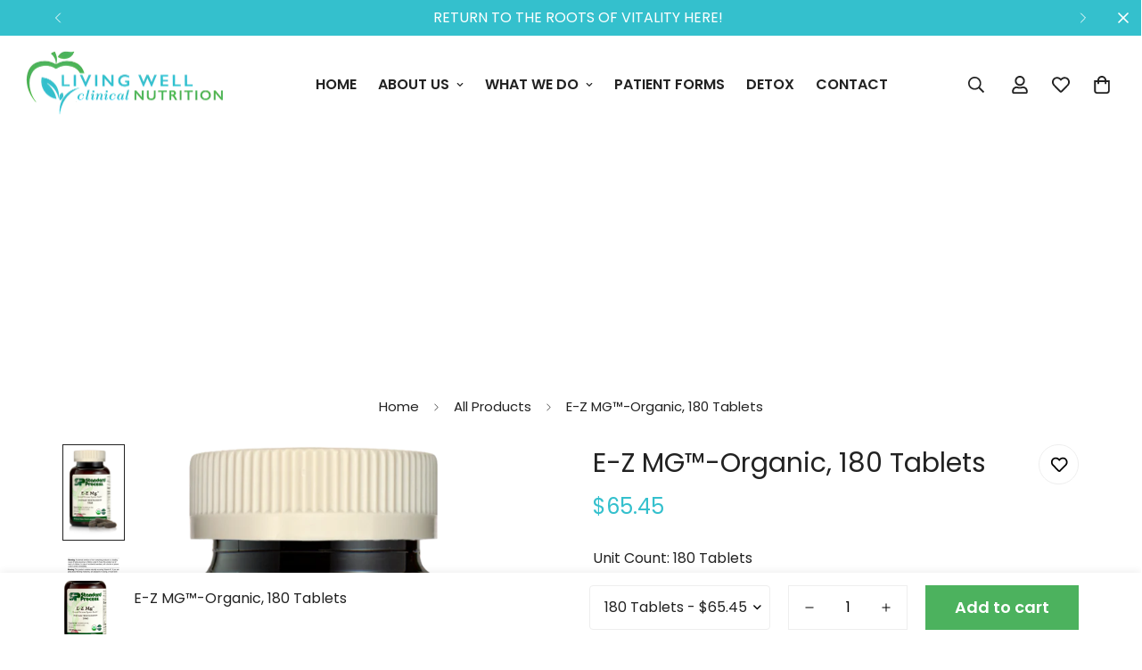

--- FILE ---
content_type: text/html; charset=utf-8
request_url: https://shop.justlivewell.com/products/standardprocess-e-z-mg-3940
body_size: 48643
content:

<!doctype html>
<html
  class="no-js  m:overflow-hidden"
  lang="en"
  data-template="product"
  
>
  <head>
    <meta charset="utf-8">
    <meta http-equiv="X-UA-Compatible" content="IE=edge">
    <meta name="viewport" content="width=device-width, initial-scale=1, maximum-scale=1.0, user-scalable=0">
    <meta name="theme-color" content=""><link rel="canonical" href="https://shop.justlivewell.com/products/standardprocess-e-z-mg-3940">
<link href="//shop.justlivewell.com/cdn/shop/t/5/assets/grid.css?v=20886961665468048011712738738" rel="stylesheet" type="text/css" media="all" />
<link href="//shop.justlivewell.com/cdn/shop/t/5/assets/base.css?v=131849222732871144361712738740" rel="stylesheet" type="text/css" media="all" />
<link href="//shop.justlivewell.com/cdn/shop/t/5/assets/modules.css?v=163896756263041597361712738740" rel="stylesheet" type="text/css" media="all" />
<link href="//shop.justlivewell.com/cdn/shop/t/5/assets/vendor.css?v=78734522753772538311712738738" rel="stylesheet" type="text/css" media="all" />


<link rel="preconnect" href="https://cdn.shopify.com" crossorigin>
<link href="//shop.justlivewell.com/cdn/shop/t/5/assets/vendor.min.js?v=86086154703178899121712738739" as="script" rel="preload">

<link rel="icon" type="image/png" href="//shop.justlivewell.com/cdn/shop/files/favicon.png?crop=center&height=32&v=1712784443&width=32"><title class="product">E-Z MG™-Organic, 180 Tablets</title><meta name="description" content="E-Z Mg is an organic magnesium supplement developed to support patients with inadequate dietary magnesium intake and is comprised of Swiss chard and buckwheat.* Brain health* Neurotransmitter activity* Healthy stress levels* Sleep quality* Our research has shown that magnesium in E-Z Mg is superior to magnesium citrate"><meta property="og:site_name" content="Just Live Well Shop">
<meta property="og:url" content="https://shop.justlivewell.com/products/standardprocess-e-z-mg-3940">
<meta property="og:title" content="E-Z MG™-Organic, 180 Tablets">
<meta property="og:type" content="product">
<meta property="og:description" content="E-Z Mg is an organic magnesium supplement developed to support patients with inadequate dietary magnesium intake and is comprised of Swiss chard and buckwheat.* Brain health* Neurotransmitter activity* Healthy stress levels* Sleep quality* Our research has shown that magnesium in E-Z Mg is superior to magnesium citrate"><meta property="og:image" content="http://shop.justlivewell.com/cdn/shop/files/3940-Ez-Mg-Tablet-Front.png?v=1758905534">
<meta property="og:image:secure_url" content="https://shop.justlivewell.com/cdn/shop/files/3940-Ez-Mg-Tablet-Front.png?v=1758905534">
<meta property="og:image:width" content="725">
<meta property="og:image:height" content="1200"><meta property="og:price:amount" content="65.45">
<meta property="og:price:currency" content="USD"><meta name="twitter:site" content="@home"><meta name="twitter:card" content="summary_large_image">
<meta name="twitter:title" content="E-Z MG™-Organic, 180 Tablets">
<meta name="twitter:description" content="E-Z Mg is an organic magnesium supplement developed to support patients with inadequate dietary magnesium intake and is comprised of Swiss chard and buckwheat.* Brain health* Neurotransmitter activity* Healthy stress levels* Sleep quality* Our research has shown that magnesium in E-Z Mg is superior to magnesium citrate">

<style>
  @font-face {  font-family: M-Heading-Font;  font-weight:600;  src: url(https://cdn.shopify.com/s/files/1/0042/0750/9567/files/Poppins-SemiBold.ttf?v=1631697011);  font-display: swap;}@font-face {  font-family: M-Heading-Font;  font-weight:400;  src: url(https://cdn.shopify.com/s/files/1/0042/0750/9567/files/Poppins-Regular_7d4f0103-7f0e-4204-b0c3-fe3f1fb0b3a7.ttf?v=1631696961);  font-display: swap;}:root {  --font-stack-header: 'M-Heading-Font';  --font-weight-header: 400;}@font-face {  font-family: M-Body-Font;  font-weight:600;  src: url(https://cdn.shopify.com/s/files/1/0042/0750/9567/files/Poppins-SemiBold.ttf?v=1631697011);  font-display: swap;}@font-face {  font-family: M-Body-Font;  font-weight:400;  src: url(https://cdn.shopify.com/s/files/1/0042/0750/9567/files/Poppins-Regular_7d4f0103-7f0e-4204-b0c3-fe3f1fb0b3a7.ttf?v=1631696961);  font-display: swap;}:root {  --font-stack-body: 'M-Body-Font';  --font-weight-body: 400;;}
</style>
<style>
  html {
    font-size: calc(var(--font-base-size, 16) * 1px);
    -webkit-font-smoothing: antialiased;
    height: 100%;
    scroll-behavior: smooth;
  }
  body {
    margin: 0;
    font-family: var(--font-stack-body);
    font-weight: var(--font-weight-body);
    font-style: var(--font-style-body);
    color: rgb(var(--color-foreground));
    font-size: calc(var(--font-base-size, 16) * 1px);
    line-height: calc(var(--base-line-height) * 1px);
    background-color: rgb(var(--color-background));
    position: relative;
    min-height: 100%;
  }

  body,
  html {
    overflow-x: hidden;
  }

  html.prevent-scroll,
  html.prevent-scroll body {
    height: auto;
    overflow: hidden;
  }

  html.prevent-scroll {
    padding-right: var(--m-scrollbar-width);
  }

  h1,
  h2,
  h3,
  h4,
  h5,
  h6 {
    font-family: var(--font-stack-header);
    font-weight: var(--font-weight-header);
    font-style: var(--font-style-header);
    color: rgb(var(--color-heading));
    line-height: normal;
    letter-spacing: var(--heading-letter-spacing);
  }
  h1,
  .h1 {
    font-size: calc(((var(--font-h1-mobile)) / (var(--font-base-size))) * 1rem);
    line-height: 1.278;
  }

  h2,
  .h2 {
    font-size: calc(((var(--font-h2-mobile)) / (var(--font-base-size))) * 1rem);
    line-height: 1.267;
  }

  h3,
  .h3 {
    font-size: calc(((var(--font-h3-mobile)) / (var(--font-base-size))) * 1rem);
    line-height: 1.36;
  }

  h4,
  .h4 {
    font-size: calc(((var(--font-h4-mobile)) / (var(--font-base-size))) * 1rem);
    line-height: 1.4;
  }

  h5,
  .h5 {
    font-size: calc(((var(--font-h5-mobile)) / (var(--font-base-size))) * 1rem);
    line-height: 1.5;
  }

  h6,
  .h6 {
    font-size: calc(((var(--font-h6-mobile)) / (var(--font-base-size))) * 1rem);
    line-height: 1.5;
  }

  @media only screen and (min-width: 768px) {
    .h1,
    h1 {
      font-size: calc(((var(--font-h1-tablet)) / (var(--font-base-size))) * 1rem);
      line-height: 1.238;
    }
    .h2,
    h2 {
      font-size: calc(((var(--font-h2-tablet)) / (var(--font-base-size))) * 1rem);
      line-height: 1.235;
    }
    h3,
    .h3 {
      font-size: calc(((var(--font-h3-tablet)) / (var(--font-base-size))) * 1rem);
      line-height: 1.36;
    }
    h4,
    .h4 {
      font-size: calc(((var(--font-h4-tablet)) / (var(--font-base-size))) * 1rem);
      line-height: 1.4;
    }
  }

  @media only screen and (min-width: 1280px) {
    .h1,
    h1 {
      font-size: calc(((var(--font-h1-desktop)) / (var(--font-base-size))) * 1rem);
      line-height: 1.167;
    }
    .h2,
    h2 {
      font-size: calc(((var(--font-h2-desktop)) / (var(--font-base-size))) * 1rem);
      line-height: 1.238;
    }
    h3,
    .h3 {
      font-size: calc(((var(--font-h3-desktop)) / (var(--font-base-size))) * 1rem);
      line-height: 1.278;
    }
    h4,
    .h4 {
      font-size: calc(((var(--font-h4-desktop)) / (var(--font-base-size))) * 1rem);
      line-height: 1.333;
    }
    h5,
    .h5 {
      font-size: calc(((var(--font-h5-desktop)) / (var(--font-base-size))) * 1rem);
    }
    h6,
    .h6 {
      font-size: calc(((var(--font-h6-desktop)) / (var(--font-base-size))) * 1rem);
    }
  }
  [style*='--aspect-ratio'] {
    position: relative;
    overflow: hidden;
  }
  [style*='--aspect-ratio']:before {
    display: block;
    width: 100%;
    content: '';
    height: 0px;
  }
  [style*='--aspect-ratio'] > *:first-child {
    top: 0;
    left: 0;
    right: 0;
    position: absolute !important;
    object-fit: cover;
    width: 100%;
    height: 100%;
  }
  [style*='--aspect-ratio']:before {
    padding-top: calc(100% / (0.0001 + var(--aspect-ratio, 16/9)));
  }
  @media (max-width: 767px) {
    [style*='--aspect-ratio']:before {
      padding-top: calc(100% / (0.0001 + var(--aspect-ratio-mobile, var(--aspect-ratio, 16/9))));
    }
  }
  .swiper-wrapper {
    display: flex;
  }
  .swiper-container:not(.swiper-container-initialized) .swiper-slide {
    width: calc(100% / var(--items, 1));
    flex: 0 0 auto;
  }
  @media (max-width: 1023px) {
    .swiper-container:not(.swiper-container-initialized) .swiper-slide {
      min-width: 40vw;
      flex: 0 0 auto;
    }
  }
  @media (max-width: 767px) {
    .swiper-container:not(.swiper-container-initialized) .swiper-slide {
      min-width: 66vw;
      flex: 0 0 auto;
    }
  }
</style>

    

    <link href="//shop.justlivewell.com/cdn/shop/t/5/assets/grid.css?v=20886961665468048011712738738" rel="stylesheet" type="text/css" media="all" />
    <link href="//shop.justlivewell.com/cdn/shop/t/5/assets/base.css?v=131849222732871144361712738740" rel="stylesheet" type="text/css" media="all" />
    <link href="//shop.justlivewell.com/cdn/shop/t/5/assets/modules.css?v=163896756263041597361712738740" rel="stylesheet" type="text/css" media="all" />

    
<style data-shopify>
:root,.m-color-default {
   		--color-background: 255,255,255;
      --color-background-secondary: 245,245,245;
   		
  		--gradient-background: #ffffff;
   		
   		--color-foreground: 34,34,34;
   		--color-foreground-secondary: 102,102,102;
  	--color-heading: 34,34,34;
   		--color-button: 76,178,94;
   		--color-button-text: 255,255,255;
   		--color-outline-button: 76,178,94;
  	--color-button-hover: 76, 178, 94;
  	--color-button-text-hover: 255, 255, 255;
   		--color-border: 238,238,238;
   		--color-price-sale: 232,78,78;
   		--color-price-regular: 52,192,205;
   		--color-form-field: 255,255,255;
   		--color-form-field-text: 0,0,0;
   		--color-tooltip: 34,34,34;
   		--color-tooltip-text: 255,255,255;
   	}
   
.m-color-dark {
   		--color-background: 0,0,0;
      --color-background-secondary: 245,245,245;
   		
  		--gradient-background: #000000;
   		
   		--color-foreground: 255,255,255;
   		--color-foreground-secondary: 201,201,201;
  	--color-heading: 255,255,255;
   		--color-button: 255,255,255;
   		--color-button-text: 34,34,34;
   		--color-outline-button: 255,255,255;
  	--color-button-hover: 255, 255, 255;
  	--color-button-text-hover: 34, 34, 34;
   		--color-border: 75,75,75;
   		--color-price-sale: 232,78,78;
   		--color-price-regular: 255,255,255;
   		--color-form-field: 255,255,255;
   		--color-form-field-text: 34,34,34;
   		--color-tooltip: 255,255,255;
   		--color-tooltip-text: 34,34,34;
   	}
   
.m-color-default2 {
   		--color-background: 245,245,245;
      --color-background-secondary: 245,245,245;
   		
  		--gradient-background: #f5f5f5;
   		
   		--color-foreground: 34,34,34;
   		--color-foreground-secondary: 102,102,102;
  	--color-heading: 34,34,34;
   		--color-button: 76,178,94;
   		--color-button-text: 255,255,255;
   		--color-outline-button: 76,178,94;
  	--color-button-hover: 76, 178, 94;
  	--color-button-text-hover: 255, 255, 255;
   		--color-border: 238,238,238;
   		--color-price-sale: 232,78,78;
   		--color-price-regular: 0,0,0;
   		--color-form-field: 255,255,255;
   		--color-form-field-text: 0,0,0;
   		--color-tooltip: 34,34,34;
   		--color-tooltip-text: 255,255,255;
   	}
   
.m-color-dark2 {
   		--color-background: 198,125,78;
      --color-background-secondary: 245,245,245;
   		
  		--gradient-background: #c67d4e;
   		
   		--color-foreground: 255,255,255;
   		--color-foreground-secondary: 201,201,201;
  	--color-heading: 255,255,255;
   		--color-button: 255,255,255;
   		--color-button-text: 34,34,34;
   		--color-outline-button: 255,255,255;
  	--color-button-hover: 255, 255, 255;
  	--color-button-text-hover: 34, 34, 34;
   		--color-border: 75,75,75;
   		--color-price-sale: 232,78,78;
   		--color-price-regular: 255,255,255;
   		--color-form-field: 255,255,255;
   		--color-form-field-text: 34,34,34;
   		--color-tooltip: 255,255,255;
   		--color-tooltip-text: 34,34,34;
   	}
   
.m-color-scheme-605dac2d-8128-42b6-b04c-173a3d851841 {
   		--color-background: 52,192,205;
      --color-background-secondary: 245,245,245;
   		
  		--gradient-background: #34c0cd;
   		
   		--color-foreground: 255,255,255;
   		--color-foreground-secondary: 102,102,102;
  	--color-heading: 34,34,34;
   		--color-button: 76,178,94;
   		--color-button-text: 255,255,255;
   		--color-outline-button: 76,178,94;
  	--color-button-hover: 76, 178, 94;
  	--color-button-text-hover: 255, 255, 255;
   		--color-border: 238,238,238;
   		--color-price-sale: 232,78,78;
   		--color-price-regular: 52,192,205;
   		--color-form-field: 255,255,255;
   		--color-form-field-text: 0,0,0;
   		--color-tooltip: 34,34,34;
   		--color-tooltip-text: 255,255,255;
   	}
   
   .m-color-default, .m-color-dark, .m-color-default2, .m-color-dark2, .m-color-scheme-605dac2d-8128-42b6-b04c-173a3d851841 {
   	color: rgb(var(--color-foreground));
   	background-color: rgb(var(--color-background));
   }:root {      /* ANIMATIONS */   	--m-duration-short: .1s;      --m-duration-default: .25s;      --m-duration-long: .5s;      --m-duration-image: .65s;      --m-duration-animate: 1s;      --m-animation-duration: 600ms;      --m-animation-fade-in-up: m-fade-in-up var(--m-animation-duration) cubic-bezier(0, 0, 0.3, 1) forwards;      --m-animation-fade-in-left: m-fade-in-left var(--m-animation-duration) cubic-bezier(0, 0, 0.3, 1) forwards;      --m-animation-fade-in-right: m-fade-in-right var(--m-animation-duration) cubic-bezier(0, 0, 0.3, 1) forwards;      --m-animation-fade-in-left-rtl: m-fade-in-left-rtl var(--m-animation-duration) cubic-bezier(0, 0, 0.3, 1) forwards;      --m-animation-fade-in-right-rtl: m-fade-in-right-rtl var(--m-animation-duration) cubic-bezier(0, 0, 0.3, 1) forwards;      --m-animation-fade-in: m-fade-in calc(var(--m-animation-duration) * 2) cubic-bezier(0, 0, 0.3, 1);      --m-animation-zoom-fade: m-zoom-fade var(--m-animation-duration) ease forwards;   	/* BODY */   	--base-line-height: 28;  /* INPUTS */  --inputs-border-width: 1px;   	--inputs-radius: 0px;   	/* BUTTON */   	--btn-letter-spacing: 0px;   	--btn-border-radius: 0px;   	--btn-border-width: 1px;   	--btn-line-height: 28px;   	   	/* COUNT BUBBLE */   	--color-cart-wishlist-count: #ffffff;   	--bg-cart-wishlist-count: #cd783e;   	/* OVERLAY */   	--color-image-overlay: #000000;   	--opacity-image-overlay: 0.2;   	/* Notification */   	--color-success: 58,135,53;   	--color-warning: 210,134,26;     --color-error: 218, 63, 63;     --color-error-bg: #fbeaea;     --color-warning-bg: #faecd7;     --color-success-bg: #d1eccf;   	/* CUSTOM COLOR */   	--text-black: 0,0,0;   	--text-white: 255,255,255;   	--bg-black: 0,0,0;   	--bg-white: 255,255,255;   	--rounded-full: 9999px;   	--bg-card-placeholder: rgba(243,243,243,1);   	--arrow-select-box: url(//shop.justlivewell.com/cdn/shop/t/5/assets/ar-down.svg?v=92728264558441377851712738740);   	/* FONT SIZES */   	--font-base-size: 16;   	--font-btn-size: 18px;   	--font-btn-weight: 600;   	--font-h1-desktop: 60;   	--font-h1-tablet: 42;   	--font-h1-mobile: 36;   	--font-h2-desktop: 42;   	--font-h2-tablet: 33;   	--font-h2-mobile: 29;   	--font-h3-desktop: 48;   	--font-h3-tablet: 38;   	--font-h3-mobile: 33;   	--font-h4-desktop: 24;   	--font-h4-tablet: 19;   	--font-h4-mobile: 19;   	--font-h5-desktop: 18;   	--font-h5-mobile: 16;   	--font-h6-desktop: 16;   	--font-h6-mobile: 16;   	--heading-letter-spacing: 0px;  --arrow-down-url: url(//shop.justlivewell.com/cdn/shop/t/5/assets/arrow-down.svg?v=157552497485556416461712738738);  --arrow-down-white-url: url(//shop.justlivewell.com/cdn/shop/t/5/assets/arrow-down-white.svg?v=70535736727834135531712738739);  --product-title-line-clamp: 2;   	--spacing-sections-desktop: 0px;      --spacing-sections-laptop: 0px;      --spacing-sections-tablet: 0px;      --spacing-sections-mobile: 0px;   	/* LAYOUT */   	--container-width: 1170px;  --fluid-container-width: 1620px;  --fluid-container-offset: 65px;   }
</style><link rel="stylesheet" href="//shop.justlivewell.com/cdn/shop/t/5/assets/search.css?v=117949639457187460371712738738" media="print" onload="this.media='all'">
<link rel="stylesheet" href="//shop.justlivewell.com/cdn/shop/t/5/assets/cart.css?v=64297444573281373451712738739" media="print" onload="this.media='all'">

<noscript><link href="//shop.justlivewell.com/cdn/shop/t/5/assets/search.css?v=117949639457187460371712738738" rel="stylesheet" type="text/css" media="all" /></noscript>
<noscript><link href="//shop.justlivewell.com/cdn/shop/t/5/assets/cart.css?v=64297444573281373451712738739" rel="stylesheet" type="text/css" media="all" /></noscript><link href="//shop.justlivewell.com/cdn/shop/t/5/assets/vendor.css?v=78734522753772538311712738738" rel="stylesheet" type="text/css" media="all" /><link rel="stylesheet" href="//shop.justlivewell.com/cdn/shop/t/5/assets/custom-style.css?v=18801392147568129481712738739" media="print" onload="this.media='all'">
<link rel="stylesheet" href="//shop.justlivewell.com/cdn/shop/t/5/assets/custom.css?v=105997007003712207781712738765" media="print" onload="this.media='all'">
<noscript><link href="//shop.justlivewell.com/cdn/shop/t/5/assets/custom-style.css?v=18801392147568129481712738739" rel="stylesheet" type="text/css" media="all" /></noscript>
<noscript><link href="//shop.justlivewell.com/cdn/shop/t/5/assets/custom.css?v=105997007003712207781712738765" rel="stylesheet" type="text/css" media="all" /></noscript><style data-shopify>.m-menu .m-menu__item .m-menu__link--main {  font-weight: 600;}.sf_custom-heading-content {  font-weight: 400;}.sf__custom-subheading {  font-size: 18px;  margin-bottom: 30px;  font-weight: 600;  letter-spacing: 0;}.tag-label {  padding: 5px 15px;  background: #c67d4e;  color: #fff;  border-radius: 20px;  line-height: 1;  font-weight: 600;}.text-color-primary {  color: #CD783E;}.m-newsletter-form__wrapper {  background: #fff;}.m-footer--block .m-footer--block-title {  font-size: 18px;  font-weight: 600;}.m-section__tabs .m-select-custom {font-size: 18px;}.m-product-card__title .m-product-card__name {  font-weight: 600;}@media (min-width: 1280px) {  .sf_custom-heading-content {    font-size: 50px;  }  .m-footer--block.m-footer--block-newsletter .m-footer--block-title {    font-size: 36px;  }}@media (max-width: 767px) {  .sf__custom-subheading {    margin-bottom: 10px;    font-size: 14px;  }.m-image-with-text__content .m-content-box {text-align: center;}}
</style>


<script src="//shop.justlivewell.com/cdn/shop/t/5/assets/product-list.js?v=102537563361158566361712738739" defer="defer"></script>


    <script src="//shop.justlivewell.com/cdn/shop/t/5/assets/vendor.min.js?v=86086154703178899121712738739" defer="defer"></script>
    <script src="//shop.justlivewell.com/cdn/shop/t/5/assets/theme-global.js?v=58614875263789506421712738739" defer="defer"></script><script src="//shop.justlivewell.com/cdn/shop/t/5/assets/animations.js?v=174930867133414800151712738739" defer="defer"></script><script>window.performance && window.performance.mark && window.performance.mark('shopify.content_for_header.start');</script><meta name="google-site-verification" content="p6IAmmHx74jxIEyH4CDwnmDh6FXOEWzuDXhsRK5H8tQ">
<meta id="shopify-digital-wallet" name="shopify-digital-wallet" content="/78225834297/digital_wallets/dialog">
<meta name="shopify-checkout-api-token" content="acfdf8eae43ee41f2c278020cd72fec1">
<meta id="in-context-paypal-metadata" data-shop-id="78225834297" data-venmo-supported="true" data-environment="production" data-locale="en_US" data-paypal-v4="true" data-currency="USD">
<link rel="alternate" hreflang="x-default" href="https://shop.justlivewell.com/products/standardprocess-e-z-mg-3940">
<link rel="alternate" hreflang="en" href="https://shop.justlivewell.com/products/standardprocess-e-z-mg-3940">
<link rel="alternate" hreflang="es" href="https://shop.justlivewell.com/es/products/standardprocess-e-z-mg-3940">
<link rel="alternate" type="application/json+oembed" href="https://shop.justlivewell.com/products/standardprocess-e-z-mg-3940.oembed">
<script async="async" src="/checkouts/internal/preloads.js?locale=en-US"></script>
<script id="shopify-features" type="application/json">{"accessToken":"acfdf8eae43ee41f2c278020cd72fec1","betas":["rich-media-storefront-analytics"],"domain":"shop.justlivewell.com","predictiveSearch":true,"shopId":78225834297,"locale":"en"}</script>
<script>var Shopify = Shopify || {};
Shopify.shop = "344e4f.myshopify.com";
Shopify.locale = "en";
Shopify.currency = {"active":"USD","rate":"1.0"};
Shopify.country = "US";
Shopify.theme = {"name":"WORKING | Aminimog-5-0-1","id":167227621689,"schema_name":"Minimog - OS 2.0","schema_version":"5.0.1","theme_store_id":null,"role":"main"};
Shopify.theme.handle = "null";
Shopify.theme.style = {"id":null,"handle":null};
Shopify.cdnHost = "shop.justlivewell.com/cdn";
Shopify.routes = Shopify.routes || {};
Shopify.routes.root = "/";</script>
<script type="module">!function(o){(o.Shopify=o.Shopify||{}).modules=!0}(window);</script>
<script>!function(o){function n(){var o=[];function n(){o.push(Array.prototype.slice.apply(arguments))}return n.q=o,n}var t=o.Shopify=o.Shopify||{};t.loadFeatures=n(),t.autoloadFeatures=n()}(window);</script>
<script id="shop-js-analytics" type="application/json">{"pageType":"product"}</script>
<script defer="defer" async type="module" src="//shop.justlivewell.com/cdn/shopifycloud/shop-js/modules/v2/client.init-shop-cart-sync_C5BV16lS.en.esm.js"></script>
<script defer="defer" async type="module" src="//shop.justlivewell.com/cdn/shopifycloud/shop-js/modules/v2/chunk.common_CygWptCX.esm.js"></script>
<script type="module">
  await import("//shop.justlivewell.com/cdn/shopifycloud/shop-js/modules/v2/client.init-shop-cart-sync_C5BV16lS.en.esm.js");
await import("//shop.justlivewell.com/cdn/shopifycloud/shop-js/modules/v2/chunk.common_CygWptCX.esm.js");

  window.Shopify.SignInWithShop?.initShopCartSync?.({"fedCMEnabled":true,"windoidEnabled":true});

</script>
<script id="__st">var __st={"a":78225834297,"offset":-21600,"reqid":"b0f84484-c21a-4eae-a1ff-1283823cd1c7-1768730266","pageurl":"shop.justlivewell.com\/products\/standardprocess-e-z-mg-3940","u":"9dee68a65e8b","p":"product","rtyp":"product","rid":9100291965241};</script>
<script>window.ShopifyPaypalV4VisibilityTracking = true;</script>
<script id="captcha-bootstrap">!function(){'use strict';const t='contact',e='account',n='new_comment',o=[[t,t],['blogs',n],['comments',n],[t,'customer']],c=[[e,'customer_login'],[e,'guest_login'],[e,'recover_customer_password'],[e,'create_customer']],r=t=>t.map((([t,e])=>`form[action*='/${t}']:not([data-nocaptcha='true']) input[name='form_type'][value='${e}']`)).join(','),a=t=>()=>t?[...document.querySelectorAll(t)].map((t=>t.form)):[];function s(){const t=[...o],e=r(t);return a(e)}const i='password',u='form_key',d=['recaptcha-v3-token','g-recaptcha-response','h-captcha-response',i],f=()=>{try{return window.sessionStorage}catch{return}},m='__shopify_v',_=t=>t.elements[u];function p(t,e,n=!1){try{const o=window.sessionStorage,c=JSON.parse(o.getItem(e)),{data:r}=function(t){const{data:e,action:n}=t;return t[m]||n?{data:e,action:n}:{data:t,action:n}}(c);for(const[e,n]of Object.entries(r))t.elements[e]&&(t.elements[e].value=n);n&&o.removeItem(e)}catch(o){console.error('form repopulation failed',{error:o})}}const l='form_type',E='cptcha';function T(t){t.dataset[E]=!0}const w=window,h=w.document,L='Shopify',v='ce_forms',y='captcha';let A=!1;((t,e)=>{const n=(g='f06e6c50-85a8-45c8-87d0-21a2b65856fe',I='https://cdn.shopify.com/shopifycloud/storefront-forms-hcaptcha/ce_storefront_forms_captcha_hcaptcha.v1.5.2.iife.js',D={infoText:'Protected by hCaptcha',privacyText:'Privacy',termsText:'Terms'},(t,e,n)=>{const o=w[L][v],c=o.bindForm;if(c)return c(t,g,e,D).then(n);var r;o.q.push([[t,g,e,D],n]),r=I,A||(h.body.append(Object.assign(h.createElement('script'),{id:'captcha-provider',async:!0,src:r})),A=!0)});var g,I,D;w[L]=w[L]||{},w[L][v]=w[L][v]||{},w[L][v].q=[],w[L][y]=w[L][y]||{},w[L][y].protect=function(t,e){n(t,void 0,e),T(t)},Object.freeze(w[L][y]),function(t,e,n,w,h,L){const[v,y,A,g]=function(t,e,n){const i=e?o:[],u=t?c:[],d=[...i,...u],f=r(d),m=r(i),_=r(d.filter((([t,e])=>n.includes(e))));return[a(f),a(m),a(_),s()]}(w,h,L),I=t=>{const e=t.target;return e instanceof HTMLFormElement?e:e&&e.form},D=t=>v().includes(t);t.addEventListener('submit',(t=>{const e=I(t);if(!e)return;const n=D(e)&&!e.dataset.hcaptchaBound&&!e.dataset.recaptchaBound,o=_(e),c=g().includes(e)&&(!o||!o.value);(n||c)&&t.preventDefault(),c&&!n&&(function(t){try{if(!f())return;!function(t){const e=f();if(!e)return;const n=_(t);if(!n)return;const o=n.value;o&&e.removeItem(o)}(t);const e=Array.from(Array(32),(()=>Math.random().toString(36)[2])).join('');!function(t,e){_(t)||t.append(Object.assign(document.createElement('input'),{type:'hidden',name:u})),t.elements[u].value=e}(t,e),function(t,e){const n=f();if(!n)return;const o=[...t.querySelectorAll(`input[type='${i}']`)].map((({name:t})=>t)),c=[...d,...o],r={};for(const[a,s]of new FormData(t).entries())c.includes(a)||(r[a]=s);n.setItem(e,JSON.stringify({[m]:1,action:t.action,data:r}))}(t,e)}catch(e){console.error('failed to persist form',e)}}(e),e.submit())}));const S=(t,e)=>{t&&!t.dataset[E]&&(n(t,e.some((e=>e===t))),T(t))};for(const o of['focusin','change'])t.addEventListener(o,(t=>{const e=I(t);D(e)&&S(e,y())}));const B=e.get('form_key'),M=e.get(l),P=B&&M;t.addEventListener('DOMContentLoaded',(()=>{const t=y();if(P)for(const e of t)e.elements[l].value===M&&p(e,B);[...new Set([...A(),...v().filter((t=>'true'===t.dataset.shopifyCaptcha))])].forEach((e=>S(e,t)))}))}(h,new URLSearchParams(w.location.search),n,t,e,['guest_login'])})(!0,!0)}();</script>
<script integrity="sha256-4kQ18oKyAcykRKYeNunJcIwy7WH5gtpwJnB7kiuLZ1E=" data-source-attribution="shopify.loadfeatures" defer="defer" src="//shop.justlivewell.com/cdn/shopifycloud/storefront/assets/storefront/load_feature-a0a9edcb.js" crossorigin="anonymous"></script>
<script data-source-attribution="shopify.dynamic_checkout.dynamic.init">var Shopify=Shopify||{};Shopify.PaymentButton=Shopify.PaymentButton||{isStorefrontPortableWallets:!0,init:function(){window.Shopify.PaymentButton.init=function(){};var t=document.createElement("script");t.src="https://shop.justlivewell.com/cdn/shopifycloud/portable-wallets/latest/portable-wallets.en.js",t.type="module",document.head.appendChild(t)}};
</script>
<script data-source-attribution="shopify.dynamic_checkout.buyer_consent">
  function portableWalletsHideBuyerConsent(e){var t=document.getElementById("shopify-buyer-consent"),n=document.getElementById("shopify-subscription-policy-button");t&&n&&(t.classList.add("hidden"),t.setAttribute("aria-hidden","true"),n.removeEventListener("click",e))}function portableWalletsShowBuyerConsent(e){var t=document.getElementById("shopify-buyer-consent"),n=document.getElementById("shopify-subscription-policy-button");t&&n&&(t.classList.remove("hidden"),t.removeAttribute("aria-hidden"),n.addEventListener("click",e))}window.Shopify?.PaymentButton&&(window.Shopify.PaymentButton.hideBuyerConsent=portableWalletsHideBuyerConsent,window.Shopify.PaymentButton.showBuyerConsent=portableWalletsShowBuyerConsent);
</script>
<script>
  function portableWalletsCleanup(e){e&&e.src&&console.error("Failed to load portable wallets script "+e.src);var t=document.querySelectorAll("shopify-accelerated-checkout .shopify-payment-button__skeleton, shopify-accelerated-checkout-cart .wallet-cart-button__skeleton"),e=document.getElementById("shopify-buyer-consent");for(let e=0;e<t.length;e++)t[e].remove();e&&e.remove()}function portableWalletsNotLoadedAsModule(e){e instanceof ErrorEvent&&"string"==typeof e.message&&e.message.includes("import.meta")&&"string"==typeof e.filename&&e.filename.includes("portable-wallets")&&(window.removeEventListener("error",portableWalletsNotLoadedAsModule),window.Shopify.PaymentButton.failedToLoad=e,"loading"===document.readyState?document.addEventListener("DOMContentLoaded",window.Shopify.PaymentButton.init):window.Shopify.PaymentButton.init())}window.addEventListener("error",portableWalletsNotLoadedAsModule);
</script>

<script type="module" src="https://shop.justlivewell.com/cdn/shopifycloud/portable-wallets/latest/portable-wallets.en.js" onError="portableWalletsCleanup(this)" crossorigin="anonymous"></script>
<script nomodule>
  document.addEventListener("DOMContentLoaded", portableWalletsCleanup);
</script>

<link id="shopify-accelerated-checkout-styles" rel="stylesheet" media="screen" href="https://shop.justlivewell.com/cdn/shopifycloud/portable-wallets/latest/accelerated-checkout-backwards-compat.css" crossorigin="anonymous">
<style id="shopify-accelerated-checkout-cart">
        #shopify-buyer-consent {
  margin-top: 1em;
  display: inline-block;
  width: 100%;
}

#shopify-buyer-consent.hidden {
  display: none;
}

#shopify-subscription-policy-button {
  background: none;
  border: none;
  padding: 0;
  text-decoration: underline;
  font-size: inherit;
  cursor: pointer;
}

#shopify-subscription-policy-button::before {
  box-shadow: none;
}

      </style>

<script>window.performance && window.performance.mark && window.performance.mark('shopify.content_for_header.end');</script>

    <script>
      document.documentElement.className = document.documentElement.className.replace('no-js', 'js');
      if (Shopify.designMode) {
        document.documentElement.classList.add('shopify-design-mode');
      }
    </script>
    <script>window.MinimogTheme = {};window.MinimogLibs = {};window.MinimogStrings = {  addToCart: "Add to cart",  soldOut: "Sold Out",  unavailable: "Unavailable",  inStock: "In Stock",  lowStock: "Low stock",  checkout: "Check out",  viewCart: "View Cart",  cartRemove: "Remove",  zipcodeValidate: "Zip code can\u0026#39;t be blank",  noShippingRate: "There are no shipping rates for your address.",  shippingRatesResult: "We found {{count}} shipping rate(s) for your address",  recommendTitle: "Recommendation for you",  shipping: "Shipping",  add: "Add",  itemAdded: "Product added to cart successfully",  requiredField: "Please fill all the required fields(*) before Add To Cart!",  hours: "hours",  mins: "mins",  outOfStock: "Out of stock",  sold: "Sold",  available: "Available",  preorder: "Pre-order",  sold_out_items_message: "The product is already sold out.",  unitPrice: "Unit price",  unitPriceSeparator: "per",  cartError: "There was an error while updating your cart. Please try again.",  quantityError: "Not enough items available. Only [quantity] left.",  selectVariant: "Please select {{ option }}",  valideDateTimeDelivery: "Please choose the current or future time."};window.MinimogThemeStyles = {  product: "https://shop.justlivewell.com/cdn/shop/t/5/assets/product.css?v=39295602696750940791712738739",  productInventory: "https://shop.justlivewell.com/cdn/shop/t/5/assets/component-product-inventory.css?v=110067085833500870761712738740"};window.MinimogThemeScripts = {  productModel: "https://shop.justlivewell.com/cdn/shop/t/5/assets/product-model.js?v=116323143127740990381712738739",  productMedia: "https://shop.justlivewell.com/cdn/shop/t/5/assets/product-media.js?v=133555649063739802421712738738",  variantsPicker: "https://shop.justlivewell.com/cdn/shop/t/5/assets/variant-picker.js?v=157254683210140818361712738739",  instagram: "https://shop.justlivewell.com/cdn/shop/t/5/assets/instagram.js?v=154981741194327260961712738740",  parallax: "https://shop.justlivewell.com/cdn/shop/t/5/assets/simple-parallax.min.js?v=37778088828013108971712738739",  productInventory: "https://shop.justlivewell.com/cdn/shop/t/5/assets/product-inventory.js?v=149064016435747096101712738739"};window.MinimogSettings = {  design_mode: false,  requestPath: "\/products\/standardprocess-e-z-mg-3940",  template: "product",  templateName: "product",productHandle: "standardprocess-e-z-mg-3940",    productId: 9100291965241,currency_code: "USD",  money_format: "${{ amount }}",  base_url: window.location.origin + Shopify.routes.root,  money_with_currency_format: "${{ amount }} USD",theme: {    id: 167227621689,    name: "WORKING | Aminimog-5-0-1",    role: "main",    version: "5.0.1",    online_store_version: "2.0",    preview_url: "https://shop.justlivewell.com?preview_theme_id=167227621689",  },  shop_domain: "https:\/\/shop.justlivewell.com",  shop_locale: {    published: [{"shop_locale":{"locale":"en","enabled":true,"primary":true,"published":true}},{"shop_locale":{"locale":"es","enabled":true,"primary":false,"published":true}}],    current: "en",    primary: "en",  },  routes: {    root: "\/",    cart: "\/cart",    product_recommendations_url: "\/recommendations\/products",    cart_add_url: '/cart/add',    cart_change_url: '/cart/change',    cart_update_url: '/cart/update',    predictive_search_url: '/search/suggest',    search_url: '/search'  },  hide_unavailable_product_options: true,  pcard_image_ratio: "3\/4",  cookie_consent_allow: "Allow cookies",  cookie_consent_message: "This website uses cookies to ensure you get the best experience on our website.",  cookie_consent_placement: "bottom",  cookie_consent_learnmore_link: "https:\/\/www.cookiesandyou.com\/",  cookie_consent_learnmore: "Learn more",  cookie_consent_theme: "black",  cookie_consent_decline: "Decline",  show_cookie_consent: false,  product_colors: "red: #FF6961,\nyellow: #FDDA76,\nblack: #000000,\nblack band: #000000,\nblue: #8DB4D2,\ngreen: #C1E1C1,\npurple: #B19CD9,\nsilver: #EEEEEF,\nwhite: #FFFFFF,\nbrown: #836953,\nlight brown: #B5651D,\ndark turquoise: #23cddc,\norange: #FFB347,\ntan: #E9D1BF,\nviolet: #B490B0,\npink: #FFD1DC,\ngrey: #E0E0E0,\nsky: #96BDC6,\npale leaf: #CCD4BF,\nlight blue: #b1c5d4,\ndark grey: #aca69f,\nbeige: #EBE6DB,\nbeige band: #EED9C4,\ndark blue: #063e66,\ncream: #e1d3bc,\nlight pink: #FBCFCD,\nmint: #bedce3,\ndark gray: #3A3B3C,\nrosy brown: #c4a287,\nlight grey:#D3D3D3,\ncopper: #B87333,\nrose gold: #ECC5C0,\nnight blue: #151B54,\ncoral: #FF7F50,\nlight purple: #C6AEC7,\nterracotta: #e2725b",  use_ajax_atc: true,  discount_code_enable: false,  enable_cart_drawer: true,  pcard_show_lowest_prices: false,  date_now: "2026\/01\/18  3:57:00-0600 (CST)",  foxKitBaseUrl: "foxkit.app"};function __setSwatchesOptions() {
    try {
      MinimogSettings._colorSwatches = []
      MinimogSettings._imageSwatches = []

      MinimogSettings.product_colors
        .split(',').filter(Boolean)
        .forEach(colorSwatch => {
          const [key, value] = colorSwatch.split(':')
          MinimogSettings._colorSwatches.push({
            key: key.trim().toLowerCase(),
            value: value && value.trim() || ''
          })
        })

      Object.keys(MinimogSettings).forEach(key => {
        if (key.includes('filter_color') && !key.includes('.png')) {
          if (MinimogSettings[`${key}.png`]) {
            MinimogSettings._imageSwatches.push({
              key: MinimogSettings[key].toLowerCase(),
              value: MinimogSettings[`${key}.png`]
            })
          }
        }
      })
    } catch (e) {
      console.error('Failed to convert color/image swatch structure!', e)
    }
  }

  __setSwatchesOptions();
</script>

  <!-- BEGIN app block: shopify://apps/minmaxify-order-limits/blocks/app-embed-block/3acfba32-89f3-4377-ae20-cbb9abc48475 --><script type="text/javascript" src="https://limits.minmaxify.com/344e4f.myshopify.com?v=115a&r=20240418005056"></script>

<!-- END app block --><link href="https://monorail-edge.shopifysvc.com" rel="dns-prefetch">
<script>(function(){if ("sendBeacon" in navigator && "performance" in window) {try {var session_token_from_headers = performance.getEntriesByType('navigation')[0].serverTiming.find(x => x.name == '_s').description;} catch {var session_token_from_headers = undefined;}var session_cookie_matches = document.cookie.match(/_shopify_s=([^;]*)/);var session_token_from_cookie = session_cookie_matches && session_cookie_matches.length === 2 ? session_cookie_matches[1] : "";var session_token = session_token_from_headers || session_token_from_cookie || "";function handle_abandonment_event(e) {var entries = performance.getEntries().filter(function(entry) {return /monorail-edge.shopifysvc.com/.test(entry.name);});if (!window.abandonment_tracked && entries.length === 0) {window.abandonment_tracked = true;var currentMs = Date.now();var navigation_start = performance.timing.navigationStart;var payload = {shop_id: 78225834297,url: window.location.href,navigation_start,duration: currentMs - navigation_start,session_token,page_type: "product"};window.navigator.sendBeacon("https://monorail-edge.shopifysvc.com/v1/produce", JSON.stringify({schema_id: "online_store_buyer_site_abandonment/1.1",payload: payload,metadata: {event_created_at_ms: currentMs,event_sent_at_ms: currentMs}}));}}window.addEventListener('pagehide', handle_abandonment_event);}}());</script>
<script id="web-pixels-manager-setup">(function e(e,d,r,n,o){if(void 0===o&&(o={}),!Boolean(null===(a=null===(i=window.Shopify)||void 0===i?void 0:i.analytics)||void 0===a?void 0:a.replayQueue)){var i,a;window.Shopify=window.Shopify||{};var t=window.Shopify;t.analytics=t.analytics||{};var s=t.analytics;s.replayQueue=[],s.publish=function(e,d,r){return s.replayQueue.push([e,d,r]),!0};try{self.performance.mark("wpm:start")}catch(e){}var l=function(){var e={modern:/Edge?\/(1{2}[4-9]|1[2-9]\d|[2-9]\d{2}|\d{4,})\.\d+(\.\d+|)|Firefox\/(1{2}[4-9]|1[2-9]\d|[2-9]\d{2}|\d{4,})\.\d+(\.\d+|)|Chrom(ium|e)\/(9{2}|\d{3,})\.\d+(\.\d+|)|(Maci|X1{2}).+ Version\/(15\.\d+|(1[6-9]|[2-9]\d|\d{3,})\.\d+)([,.]\d+|)( \(\w+\)|)( Mobile\/\w+|) Safari\/|Chrome.+OPR\/(9{2}|\d{3,})\.\d+\.\d+|(CPU[ +]OS|iPhone[ +]OS|CPU[ +]iPhone|CPU IPhone OS|CPU iPad OS)[ +]+(15[._]\d+|(1[6-9]|[2-9]\d|\d{3,})[._]\d+)([._]\d+|)|Android:?[ /-](13[3-9]|1[4-9]\d|[2-9]\d{2}|\d{4,})(\.\d+|)(\.\d+|)|Android.+Firefox\/(13[5-9]|1[4-9]\d|[2-9]\d{2}|\d{4,})\.\d+(\.\d+|)|Android.+Chrom(ium|e)\/(13[3-9]|1[4-9]\d|[2-9]\d{2}|\d{4,})\.\d+(\.\d+|)|SamsungBrowser\/([2-9]\d|\d{3,})\.\d+/,legacy:/Edge?\/(1[6-9]|[2-9]\d|\d{3,})\.\d+(\.\d+|)|Firefox\/(5[4-9]|[6-9]\d|\d{3,})\.\d+(\.\d+|)|Chrom(ium|e)\/(5[1-9]|[6-9]\d|\d{3,})\.\d+(\.\d+|)([\d.]+$|.*Safari\/(?![\d.]+ Edge\/[\d.]+$))|(Maci|X1{2}).+ Version\/(10\.\d+|(1[1-9]|[2-9]\d|\d{3,})\.\d+)([,.]\d+|)( \(\w+\)|)( Mobile\/\w+|) Safari\/|Chrome.+OPR\/(3[89]|[4-9]\d|\d{3,})\.\d+\.\d+|(CPU[ +]OS|iPhone[ +]OS|CPU[ +]iPhone|CPU IPhone OS|CPU iPad OS)[ +]+(10[._]\d+|(1[1-9]|[2-9]\d|\d{3,})[._]\d+)([._]\d+|)|Android:?[ /-](13[3-9]|1[4-9]\d|[2-9]\d{2}|\d{4,})(\.\d+|)(\.\d+|)|Mobile Safari.+OPR\/([89]\d|\d{3,})\.\d+\.\d+|Android.+Firefox\/(13[5-9]|1[4-9]\d|[2-9]\d{2}|\d{4,})\.\d+(\.\d+|)|Android.+Chrom(ium|e)\/(13[3-9]|1[4-9]\d|[2-9]\d{2}|\d{4,})\.\d+(\.\d+|)|Android.+(UC? ?Browser|UCWEB|U3)[ /]?(15\.([5-9]|\d{2,})|(1[6-9]|[2-9]\d|\d{3,})\.\d+)\.\d+|SamsungBrowser\/(5\.\d+|([6-9]|\d{2,})\.\d+)|Android.+MQ{2}Browser\/(14(\.(9|\d{2,})|)|(1[5-9]|[2-9]\d|\d{3,})(\.\d+|))(\.\d+|)|K[Aa][Ii]OS\/(3\.\d+|([4-9]|\d{2,})\.\d+)(\.\d+|)/},d=e.modern,r=e.legacy,n=navigator.userAgent;return n.match(d)?"modern":n.match(r)?"legacy":"unknown"}(),u="modern"===l?"modern":"legacy",c=(null!=n?n:{modern:"",legacy:""})[u],f=function(e){return[e.baseUrl,"/wpm","/b",e.hashVersion,"modern"===e.buildTarget?"m":"l",".js"].join("")}({baseUrl:d,hashVersion:r,buildTarget:u}),m=function(e){var d=e.version,r=e.bundleTarget,n=e.surface,o=e.pageUrl,i=e.monorailEndpoint;return{emit:function(e){var a=e.status,t=e.errorMsg,s=(new Date).getTime(),l=JSON.stringify({metadata:{event_sent_at_ms:s},events:[{schema_id:"web_pixels_manager_load/3.1",payload:{version:d,bundle_target:r,page_url:o,status:a,surface:n,error_msg:t},metadata:{event_created_at_ms:s}}]});if(!i)return console&&console.warn&&console.warn("[Web Pixels Manager] No Monorail endpoint provided, skipping logging."),!1;try{return self.navigator.sendBeacon.bind(self.navigator)(i,l)}catch(e){}var u=new XMLHttpRequest;try{return u.open("POST",i,!0),u.setRequestHeader("Content-Type","text/plain"),u.send(l),!0}catch(e){return console&&console.warn&&console.warn("[Web Pixels Manager] Got an unhandled error while logging to Monorail."),!1}}}}({version:r,bundleTarget:l,surface:e.surface,pageUrl:self.location.href,monorailEndpoint:e.monorailEndpoint});try{o.browserTarget=l,function(e){var d=e.src,r=e.async,n=void 0===r||r,o=e.onload,i=e.onerror,a=e.sri,t=e.scriptDataAttributes,s=void 0===t?{}:t,l=document.createElement("script"),u=document.querySelector("head"),c=document.querySelector("body");if(l.async=n,l.src=d,a&&(l.integrity=a,l.crossOrigin="anonymous"),s)for(var f in s)if(Object.prototype.hasOwnProperty.call(s,f))try{l.dataset[f]=s[f]}catch(e){}if(o&&l.addEventListener("load",o),i&&l.addEventListener("error",i),u)u.appendChild(l);else{if(!c)throw new Error("Did not find a head or body element to append the script");c.appendChild(l)}}({src:f,async:!0,onload:function(){if(!function(){var e,d;return Boolean(null===(d=null===(e=window.Shopify)||void 0===e?void 0:e.analytics)||void 0===d?void 0:d.initialized)}()){var d=window.webPixelsManager.init(e)||void 0;if(d){var r=window.Shopify.analytics;r.replayQueue.forEach((function(e){var r=e[0],n=e[1],o=e[2];d.publishCustomEvent(r,n,o)})),r.replayQueue=[],r.publish=d.publishCustomEvent,r.visitor=d.visitor,r.initialized=!0}}},onerror:function(){return m.emit({status:"failed",errorMsg:"".concat(f," has failed to load")})},sri:function(e){var d=/^sha384-[A-Za-z0-9+/=]+$/;return"string"==typeof e&&d.test(e)}(c)?c:"",scriptDataAttributes:o}),m.emit({status:"loading"})}catch(e){m.emit({status:"failed",errorMsg:(null==e?void 0:e.message)||"Unknown error"})}}})({shopId: 78225834297,storefrontBaseUrl: "https://shop.justlivewell.com",extensionsBaseUrl: "https://extensions.shopifycdn.com/cdn/shopifycloud/web-pixels-manager",monorailEndpoint: "https://monorail-edge.shopifysvc.com/unstable/produce_batch",surface: "storefront-renderer",enabledBetaFlags: ["2dca8a86"],webPixelsConfigList: [{"id":"802718009","configuration":"{\"config\":\"{\\\"pixel_id\\\":\\\"G-9P98JSDBTG\\\",\\\"target_country\\\":\\\"US\\\",\\\"gtag_events\\\":[{\\\"type\\\":\\\"begin_checkout\\\",\\\"action_label\\\":\\\"G-9P98JSDBTG\\\"},{\\\"type\\\":\\\"search\\\",\\\"action_label\\\":\\\"G-9P98JSDBTG\\\"},{\\\"type\\\":\\\"view_item\\\",\\\"action_label\\\":[\\\"G-9P98JSDBTG\\\",\\\"MC-Z2GDR8NGF4\\\"]},{\\\"type\\\":\\\"purchase\\\",\\\"action_label\\\":[\\\"G-9P98JSDBTG\\\",\\\"MC-Z2GDR8NGF4\\\"]},{\\\"type\\\":\\\"page_view\\\",\\\"action_label\\\":[\\\"G-9P98JSDBTG\\\",\\\"MC-Z2GDR8NGF4\\\"]},{\\\"type\\\":\\\"add_payment_info\\\",\\\"action_label\\\":\\\"G-9P98JSDBTG\\\"},{\\\"type\\\":\\\"add_to_cart\\\",\\\"action_label\\\":\\\"G-9P98JSDBTG\\\"}],\\\"enable_monitoring_mode\\\":false}\"}","eventPayloadVersion":"v1","runtimeContext":"OPEN","scriptVersion":"b2a88bafab3e21179ed38636efcd8a93","type":"APP","apiClientId":1780363,"privacyPurposes":[],"dataSharingAdjustments":{"protectedCustomerApprovalScopes":["read_customer_address","read_customer_email","read_customer_name","read_customer_personal_data","read_customer_phone"]}},{"id":"shopify-app-pixel","configuration":"{}","eventPayloadVersion":"v1","runtimeContext":"STRICT","scriptVersion":"0450","apiClientId":"shopify-pixel","type":"APP","privacyPurposes":["ANALYTICS","MARKETING"]},{"id":"shopify-custom-pixel","eventPayloadVersion":"v1","runtimeContext":"LAX","scriptVersion":"0450","apiClientId":"shopify-pixel","type":"CUSTOM","privacyPurposes":["ANALYTICS","MARKETING"]}],isMerchantRequest: false,initData: {"shop":{"name":"Just Live Well Shop","paymentSettings":{"currencyCode":"USD"},"myshopifyDomain":"344e4f.myshopify.com","countryCode":"US","storefrontUrl":"https:\/\/shop.justlivewell.com"},"customer":null,"cart":null,"checkout":null,"productVariants":[{"price":{"amount":65.45,"currencyCode":"USD"},"product":{"title":"E-Z MG™-Organic, 180 Tablets","vendor":"Standard Process Inc","id":"9100291965241","untranslatedTitle":"E-Z MG™-Organic, 180 Tablets","url":"\/products\/standardprocess-e-z-mg-3940","type":""},"id":"48135948566841","image":{"src":"\/\/shop.justlivewell.com\/cdn\/shop\/files\/3940-Ez-Mg-Tablet-Front.png?v=1758905534"},"sku":"3940","title":"180 Tablets","untranslatedTitle":"180 Tablets"}],"purchasingCompany":null},},"https://shop.justlivewell.com/cdn","fcfee988w5aeb613cpc8e4bc33m6693e112",{"modern":"","legacy":""},{"shopId":"78225834297","storefrontBaseUrl":"https:\/\/shop.justlivewell.com","extensionBaseUrl":"https:\/\/extensions.shopifycdn.com\/cdn\/shopifycloud\/web-pixels-manager","surface":"storefront-renderer","enabledBetaFlags":"[\"2dca8a86\"]","isMerchantRequest":"false","hashVersion":"fcfee988w5aeb613cpc8e4bc33m6693e112","publish":"custom","events":"[[\"page_viewed\",{}],[\"product_viewed\",{\"productVariant\":{\"price\":{\"amount\":65.45,\"currencyCode\":\"USD\"},\"product\":{\"title\":\"E-Z MG™-Organic, 180 Tablets\",\"vendor\":\"Standard Process Inc\",\"id\":\"9100291965241\",\"untranslatedTitle\":\"E-Z MG™-Organic, 180 Tablets\",\"url\":\"\/products\/standardprocess-e-z-mg-3940\",\"type\":\"\"},\"id\":\"48135948566841\",\"image\":{\"src\":\"\/\/shop.justlivewell.com\/cdn\/shop\/files\/3940-Ez-Mg-Tablet-Front.png?v=1758905534\"},\"sku\":\"3940\",\"title\":\"180 Tablets\",\"untranslatedTitle\":\"180 Tablets\"}}]]"});</script><script>
  window.ShopifyAnalytics = window.ShopifyAnalytics || {};
  window.ShopifyAnalytics.meta = window.ShopifyAnalytics.meta || {};
  window.ShopifyAnalytics.meta.currency = 'USD';
  var meta = {"product":{"id":9100291965241,"gid":"gid:\/\/shopify\/Product\/9100291965241","vendor":"Standard Process Inc","type":"","handle":"standardprocess-e-z-mg-3940","variants":[{"id":48135948566841,"price":6545,"name":"E-Z MG™-Organic, 180 Tablets - 180 Tablets","public_title":"180 Tablets","sku":"3940"}],"remote":false},"page":{"pageType":"product","resourceType":"product","resourceId":9100291965241,"requestId":"b0f84484-c21a-4eae-a1ff-1283823cd1c7-1768730266"}};
  for (var attr in meta) {
    window.ShopifyAnalytics.meta[attr] = meta[attr];
  }
</script>
<script class="analytics">
  (function () {
    var customDocumentWrite = function(content) {
      var jquery = null;

      if (window.jQuery) {
        jquery = window.jQuery;
      } else if (window.Checkout && window.Checkout.$) {
        jquery = window.Checkout.$;
      }

      if (jquery) {
        jquery('body').append(content);
      }
    };

    var hasLoggedConversion = function(token) {
      if (token) {
        return document.cookie.indexOf('loggedConversion=' + token) !== -1;
      }
      return false;
    }

    var setCookieIfConversion = function(token) {
      if (token) {
        var twoMonthsFromNow = new Date(Date.now());
        twoMonthsFromNow.setMonth(twoMonthsFromNow.getMonth() + 2);

        document.cookie = 'loggedConversion=' + token + '; expires=' + twoMonthsFromNow;
      }
    }

    var trekkie = window.ShopifyAnalytics.lib = window.trekkie = window.trekkie || [];
    if (trekkie.integrations) {
      return;
    }
    trekkie.methods = [
      'identify',
      'page',
      'ready',
      'track',
      'trackForm',
      'trackLink'
    ];
    trekkie.factory = function(method) {
      return function() {
        var args = Array.prototype.slice.call(arguments);
        args.unshift(method);
        trekkie.push(args);
        return trekkie;
      };
    };
    for (var i = 0; i < trekkie.methods.length; i++) {
      var key = trekkie.methods[i];
      trekkie[key] = trekkie.factory(key);
    }
    trekkie.load = function(config) {
      trekkie.config = config || {};
      trekkie.config.initialDocumentCookie = document.cookie;
      var first = document.getElementsByTagName('script')[0];
      var script = document.createElement('script');
      script.type = 'text/javascript';
      script.onerror = function(e) {
        var scriptFallback = document.createElement('script');
        scriptFallback.type = 'text/javascript';
        scriptFallback.onerror = function(error) {
                var Monorail = {
      produce: function produce(monorailDomain, schemaId, payload) {
        var currentMs = new Date().getTime();
        var event = {
          schema_id: schemaId,
          payload: payload,
          metadata: {
            event_created_at_ms: currentMs,
            event_sent_at_ms: currentMs
          }
        };
        return Monorail.sendRequest("https://" + monorailDomain + "/v1/produce", JSON.stringify(event));
      },
      sendRequest: function sendRequest(endpointUrl, payload) {
        // Try the sendBeacon API
        if (window && window.navigator && typeof window.navigator.sendBeacon === 'function' && typeof window.Blob === 'function' && !Monorail.isIos12()) {
          var blobData = new window.Blob([payload], {
            type: 'text/plain'
          });

          if (window.navigator.sendBeacon(endpointUrl, blobData)) {
            return true;
          } // sendBeacon was not successful

        } // XHR beacon

        var xhr = new XMLHttpRequest();

        try {
          xhr.open('POST', endpointUrl);
          xhr.setRequestHeader('Content-Type', 'text/plain');
          xhr.send(payload);
        } catch (e) {
          console.log(e);
        }

        return false;
      },
      isIos12: function isIos12() {
        return window.navigator.userAgent.lastIndexOf('iPhone; CPU iPhone OS 12_') !== -1 || window.navigator.userAgent.lastIndexOf('iPad; CPU OS 12_') !== -1;
      }
    };
    Monorail.produce('monorail-edge.shopifysvc.com',
      'trekkie_storefront_load_errors/1.1',
      {shop_id: 78225834297,
      theme_id: 167227621689,
      app_name: "storefront",
      context_url: window.location.href,
      source_url: "//shop.justlivewell.com/cdn/s/trekkie.storefront.cd680fe47e6c39ca5d5df5f0a32d569bc48c0f27.min.js"});

        };
        scriptFallback.async = true;
        scriptFallback.src = '//shop.justlivewell.com/cdn/s/trekkie.storefront.cd680fe47e6c39ca5d5df5f0a32d569bc48c0f27.min.js';
        first.parentNode.insertBefore(scriptFallback, first);
      };
      script.async = true;
      script.src = '//shop.justlivewell.com/cdn/s/trekkie.storefront.cd680fe47e6c39ca5d5df5f0a32d569bc48c0f27.min.js';
      first.parentNode.insertBefore(script, first);
    };
    trekkie.load(
      {"Trekkie":{"appName":"storefront","development":false,"defaultAttributes":{"shopId":78225834297,"isMerchantRequest":null,"themeId":167227621689,"themeCityHash":"2099207957355241760","contentLanguage":"en","currency":"USD","eventMetadataId":"df02425c-295e-40db-bea0-ed2382cdb6ab"},"isServerSideCookieWritingEnabled":true,"monorailRegion":"shop_domain","enabledBetaFlags":["65f19447"]},"Session Attribution":{},"S2S":{"facebookCapiEnabled":false,"source":"trekkie-storefront-renderer","apiClientId":580111}}
    );

    var loaded = false;
    trekkie.ready(function() {
      if (loaded) return;
      loaded = true;

      window.ShopifyAnalytics.lib = window.trekkie;

      var originalDocumentWrite = document.write;
      document.write = customDocumentWrite;
      try { window.ShopifyAnalytics.merchantGoogleAnalytics.call(this); } catch(error) {};
      document.write = originalDocumentWrite;

      window.ShopifyAnalytics.lib.page(null,{"pageType":"product","resourceType":"product","resourceId":9100291965241,"requestId":"b0f84484-c21a-4eae-a1ff-1283823cd1c7-1768730266","shopifyEmitted":true});

      var match = window.location.pathname.match(/checkouts\/(.+)\/(thank_you|post_purchase)/)
      var token = match? match[1]: undefined;
      if (!hasLoggedConversion(token)) {
        setCookieIfConversion(token);
        window.ShopifyAnalytics.lib.track("Viewed Product",{"currency":"USD","variantId":48135948566841,"productId":9100291965241,"productGid":"gid:\/\/shopify\/Product\/9100291965241","name":"E-Z MG™-Organic, 180 Tablets - 180 Tablets","price":"65.45","sku":"3940","brand":"Standard Process Inc","variant":"180 Tablets","category":"","nonInteraction":true,"remote":false},undefined,undefined,{"shopifyEmitted":true});
      window.ShopifyAnalytics.lib.track("monorail:\/\/trekkie_storefront_viewed_product\/1.1",{"currency":"USD","variantId":48135948566841,"productId":9100291965241,"productGid":"gid:\/\/shopify\/Product\/9100291965241","name":"E-Z MG™-Organic, 180 Tablets - 180 Tablets","price":"65.45","sku":"3940","brand":"Standard Process Inc","variant":"180 Tablets","category":"","nonInteraction":true,"remote":false,"referer":"https:\/\/shop.justlivewell.com\/products\/standardprocess-e-z-mg-3940"});
      }
    });


        var eventsListenerScript = document.createElement('script');
        eventsListenerScript.async = true;
        eventsListenerScript.src = "//shop.justlivewell.com/cdn/shopifycloud/storefront/assets/shop_events_listener-3da45d37.js";
        document.getElementsByTagName('head')[0].appendChild(eventsListenerScript);

})();</script>
<script
  defer
  src="https://shop.justlivewell.com/cdn/shopifycloud/perf-kit/shopify-perf-kit-3.0.4.min.js"
  data-application="storefront-renderer"
  data-shop-id="78225834297"
  data-render-region="gcp-us-central1"
  data-page-type="product"
  data-theme-instance-id="167227621689"
  data-theme-name="Minimog - OS 2.0"
  data-theme-version="5.0.1"
  data-monorail-region="shop_domain"
  data-resource-timing-sampling-rate="10"
  data-shs="true"
  data-shs-beacon="true"
  data-shs-export-with-fetch="true"
  data-shs-logs-sample-rate="1"
  data-shs-beacon-endpoint="https://shop.justlivewell.com/api/collect"
></script>
</head>

  <body
    id="m-theme"
    class="template-product  m-gradient m-color-default m:overflow-hidden"
    
      data-product-id="9100291965241"
    
  >






 
<style>
    .mc-mainDiv {
        visibility: visible !important;
        display: flex;
        min-height: 100%;
        align-items: center;
        justify-content: center;
        background-color: #f9f9f9;
        font-family: 'Open Sans', sans-serif;
        width: 100%;
        position: fixed;
        top: 0;
        left: 0;
        z-index: 99999999999999999 !important;
        background-color: #ffffff !important;

    }

    .mc-cardStyle {
        width: 500px;
        height: 390px;
        border-color: white;
        background: #fafafa;
        padding: 36px 0;
        border-radius: 4px;
        margin: 30px 0;
        box-shadow: 0px 0 2px 0 rgba(0, 0, 0, 0.25);
        overflow: auto;

    }
    .mc-cardStyle-2 {
        width: 500px;
        height: 390px;
        border-color: white;
        background: #fafafa;
        padding: 36px 0;
        border-radius: 4px;
        margin: 30px 0;
        box-shadow: 0px 0 2px 0 rgba(0, 0, 0, 0.25);
        overflow: hidden;
    }
    #mc-passcodelogo {
        max-height: ;
        margin: auto;
        display: flex;
        flex-direction: column;
    }

    .mc-formTitle {
        font-weight: bold;
        margin-top: 20px;
        color: #000000;
        text-align: center;
        font-size: 18px;
    }

    .mc-inputLabel {
        font-size: 12px;
        color: #555;
        margin-bottom: 6px;
        margin-top: 24px;
    }

    .mc-inputDiv {
        width: 70%;
        display: flex;
        flex-direction: column;
        margin: auto;
    }

    .mc-passcode-input {
        height: 40px;
        font-size: 16px;
        border-radius: 4px;
        border: none;
        border: solid 1px #ccc;
        padding: 0 11px;
    }

    .mc-passcode-input:disabled {
        cursor: not-allowed;
        border: solid 1px #eee;
    }

    .mc-buttonWrapper {
        margin-top: 40px;
    }

    .mc-submitButton {
        width: 175px;
        height: 40px;
        margin: auto;
        display: block;
        color: #fff;
        background-color: #23222a;
        border-color: #000000;
        text-shadow: 0 -1px 0 rgba(0, 0, 0, 0.12);
        box-shadow: 0 2px 0 rgba(0, 0, 0, 0.035);
        border-radius: 4px;
        font-size: 14px;
        cursor: pointer;
    }
      .mc-backButton{
          position:absolute;
            box-shadow: none;
          font-weight: 500;
          top: 84% !important;
          left: 90px !important;
          border-radius: 3px !important;
          cursor: pointer !important;
          font-size: 42px;
      }
    .mc-submitButton:disabled {
        border: 1px solid #cccccc;
        background-color: #cccccc;
        color: #666666;
    }
    .mc-logo{
        position:absolute;
        left:50px;
        top:30px;
    }
    .mc-logo-pre{
        position:absolute;
        left:10px;
        top:30px;
    }
    .extra {
padding: 6px;
}
</style>

<div class="mc-mainDiv" id="mc-mainDiv">
   <div class="" id="mc-backButton">
        <a class="mc-backButton" onclick="history.back()">&#8676;</a>
    </div>
    <!-- Restriction -->
    <div id="restrict_type">
        <h2 id="message_restriction"></h2>
    </div>
    <div class="mc-cardStyle" id="passcode_type">
        <form action="" method="post" name="mc-passcode-form" id="mc-passcode-form">
            <h2 class="mc-formTitle">Title</h2>

            <div class="mc-inputDiv">
                <label class="mc-inputLabel" for="mc-passcode-input">
                    Password Title</label>
                <input type="password" id="mc-passcode-input" name="mc-password" class="mc-passcode-input" required
                    autofocus />
                <span class="mc-passcode-error" id="mc-passcode-error"></span>
            </div>

            <div class="mc-buttonWrapper">
                <button type="submit" id="mc-passcode-submit" class="mc-submitButton">
                    <span>Continue</span>
                </button>
            </div>
            <div class="extra"></div>
        </form>
    </div>
</div>

<script>
    const element = document.querySelector("#restrict_type");
    
</script>

<script>

    const MC_MAIN_DIV_HTML = document.getElementById("mc-mainDiv").innerHTML;
    var MC_LOCK_DATA;
    var MC_C_COUNTRY_NAME;
    const mc_lock_all_product_with_collection = "" === "true" ? true : false;
    const MC_MAIN_PASSCODE_FORM_HTML = document.getElementById("mc-passcode-form").innerHTML;
    const MC_EXCLUDE_PAGE_PASSCODE = "login,register,404,reset_password";
    const MC_OBSERVER = new MutationObserver(function () {
        if (document.getElementById("mc-mainDiv").style.display == "none") {
            document.getElementById("mc-mainDiv").style.setProperty("display", "flex", "important");
        }
        if (document.getElementById("mc-mainDiv").style.visibility !== "visible") {
            document.getElementById("mc-mainDiv").style.setProperty("visibility", "visible", "important");
        }
        if (document.getElementById("mc-mainDiv").classList.contains("__web-inspector-hide-shortcut__")) {
            document.getElementById("mc-mainDiv").classList.remove("__web-inspector-hide-shortcut__")
        }
    });
    const MC_CONFIG_OBSERVER = { attributeFilter: ["class", "style"], attributes: true };

    function mcGetProductCollections(isObj = false) {
        let productCollections = "";
        
        
        productCollections += "473135055161";
        
        productCollections += ",";
        
        
        productCollections += "473993085241";
        
        productCollections += ",";
        
        
        productCollections += "473988170041";
        
        productCollections += ",";
        
        
        productCollections += "473993019705";
        
        productCollections += ",";
        
        
        productCollections += "474025525561";
        
        productCollections += ",";
        
        
        productCollections += "473135153465";
        
        productCollections += ",";
        
        
        productCollections += "473990725945";
        
        
        
        if (isObj) {
            if(productCollections) {
                return productCollections.split(",");
            }
            return [];
        }
        return productCollections;
    }
    var MC_PRODUCT_COLLECTIONS = mcGetProductCollections();

    // console.log(MC_PRODUCT_COLLECTIONS, "THIS IS PRODUCT COLLECTION");

    function mcSetCookie(cvalue, exdays, extraInfo = {}) {
        var cnameArray = getMcCookieName();
        var cname;
        if (Object.keys(extraInfo).length > 0) {
            const { cookieId } = extraInfo;
            if(cookieId) {
                cnameArray.map((cnameEx) => {
                    if (cnameEx.includes(cookieId)) {
                        cname = cnameEx;
                    }
                });
            }
        }
        if (!cname) {
            cname = cnameArray[0];
        }
        const d = new Date();
        d.setTime(d.getTime() + (exdays * 24 * 60 * 60 * 1000));
        let expires = "expires=" + d.toUTCString();
        document.cookie = cname + "=" + cvalue + ";" + expires + ";path=/";
        window.location.reload();
    }

    function getMcCookieName() {
        const mc_template = "product";
        const mc_product_id = "9100291965241";
        const mc_collection_id = "";
        const mc_page_id = "";
        const mc_customer_id = "";
        if (mc_template == "product") {
            const productCollections = mcGetProductCollections(true);
            var productCnames = [`mc-login-${mc_template}-${mc_product_id}`];
            if (productCollections) {
                productCollections.map(function (collect) {
                    productCnames.push(`mc-login-collection-${collect}`);
                })
            }
            return productCnames;
        } else if (mc_template == "collection") {
            return [`mc-login-${mc_template}-${mc_collection_id}`];
        } else if (mc_page_id !== "" && mc_page_id !== null && mc_page_id) {
            return [`mc-login-${mc_template}-${mc_page_id}`];
        } else {
            return [`mc-login-${mc_template}-all`];
        }
    }

    function mcGetCookie() {
        var cnameArray = getMcCookieName();
        var cookieValue;
        if (cnameArray.length > 0) {
            cnameArray.map(function (cname) {
                let name = cname + "=";
                let decodedCookie = decodeURIComponent(document.cookie);
                let ca = decodedCookie.split(';');
                for (let i = 0; i < ca.length; i++) {
                    let c = ca[i];
                    while (c.charAt(0) == ' ') {
                        c = c.substring(1);
                    }
                    if (c.indexOf(name) == 0) {
                        cookieValue = c.substring(name.length, c.length);
                    }
                }
            })
        }
        return cookieValue;
    }

    function onMcFormSubmit(event) {
        event.preventDefault();
        event.stopImmediatePropagation();
        const mc_template = "product";
        const mc_product_id = "9100291965241";
        const mc_collection_id = "";
        const mc_page_id = "";
        const mc_customer_id = "";
        const mc_country = "";
        var mc_customer_tags = "";


        
        const mcPasscode = document.getElementById("mc-passcode-input").value;
        const errorNode = document.getElementById("mc-passcode-error");
        if (!mcPasscode) {
            errorNode.innerHTML = "Password is required. Please enter password";
        } else {
            errorNode.innerHTML = "";
        }
        if (mcPasscode) {
            fetch('https://forcelogin.magecomp.net/api/passcode-check', {
                method: "POST",
                body: JSON.stringify({
                    "passcode": mcPasscode,
                    "shop": "344e4f.myshopify.com",
                    "product_id": mc_product_id,
                    "collection_id": mc_collection_id,
                    "page_id": mc_page_id,
                    "customer_id": mc_customer_id,
                    "customer_tags": mc_customer_tags,
                    "template": mc_template,
                    "country": MC_C_COUNTRY_NAME,
                    "product_collections": mcGetProductCollections(true)
                }),
                headers: {
                    "content-type": 'application/json',
                }
            }).then((res) => {
                return res.json();
            }).then((res) => {
                if (res.status == 1) {
                    let cookieId = res.data?.data?.cookieId;
                    // console.log(res, "res");
                    mcSetCookie(mcGenerateString(), 1, {cookieId});
                } else {
                    errorNode.innerHTML = res.data.error;
                }
            }).catch((e) => {
                console.error(e);
            })
        }
    }

    function mcGenerateString() {
        let characters = 'ABCDEFGHIJKLMNOPQRSTUVWXYZabcdefghijklmnopqrstuvwxyz0123456789';
        let result = '_';
        const charactersLength = characters.length;
        for (let i = 0; i < 32; i++) {
            result += characters.charAt(Math.floor(Math.random() * charactersLength));
        }
        return result;
    }

    function onMcCheckValidity() {
        var currentCookie = mcGetCookie();
        if (currentCookie) {
            return true;
        }

        const mc_template = "product";
        const collection_temp = "";
        const mc_is_login_coustomer = "" ? true : false;
        var mc_target_id = null;

        switch (mc_template) {
            case 'product':
                mc_target_id = "9100291965241";
                break;

            case 'collection':
                mc_target_id = "";
                break;

            case 'page':
                mc_target_id = "";
                break;

            default:
                mc_target_id = null;
                break;
        }

        // console.log(MC_PRODUCT_COLLECTIONS, "THIS IS PRODUCT COLLECTION2");

        const mc_required_login_json_data = JSON.parse(`{"product":[],"collection":[],"page":[]}`);

        // check for other restrictions
        if (mc_template == "product" && mc_lock_all_product_with_collection && MC_PRODUCT_COLLECTIONS.length > 0 && mc_required_login_json_data.hasOwnProperty("collection")) {
            const restrictedCollections = mc_required_login_json_data.collection;
            const productCollections = mcGetProductCollections(true);
            var isLockedData = null;
            productCollections.map(function (collect) {
                if (restrictedCollections.hasOwnProperty(collect)) {
                    isLockedData = restrictedCollections[collect];
                }
            });
            if (isLockedData) {
                MC_LOCK_DATA = isLockedData;
                if (mc_is_login_coustomer && MC_LOCK_DATA['is_only_guest']) {
                    return true;
                }
                let lockData = setMcLockData(isLockedData);
                return !lockData;
            }
        }

        if (!mc_required_login_json_data.hasOwnProperty(mc_template)) {
            return true;
        }

        if (mc_required_login_json_data[mc_template].hasOwnProperty(mc_target_id)) {
            MC_LOCK_DATA = mc_required_login_json_data[mc_template][mc_target_id];
            if (mc_is_login_coustomer && MC_LOCK_DATA['is_only_guest']) {
                return true;
            }
            let lockData = setMcLockData(mc_required_login_json_data[mc_template][mc_target_id]);
            return !lockData;
        } else if (mc_required_login_json_data[mc_template].hasOwnProperty('all')) {
            MC_LOCK_DATA = mc_required_login_json_data[mc_template]['all'];
            if (mc_is_login_coustomer && MC_LOCK_DATA['is_only_guest']) {
                return true;
            }
            let lockData = setMcLockData(mc_required_login_json_data[mc_template]['all']);
            return !lockData;
        }

        return true;
    }

    function setMcLockData(targetData) {
        var register = true;
        if (targetData.country.length > 0 && MC_C_COUNTRY_NAME && targetData.country?.includes(MC_C_COUNTRY_NAME)) {
            register = true;
        } else if (targetData.country.length == 0) {
            register = true;
        } else {
            register = false;
        }
        if (targetData?.is_restricted_by_passcode && register) {
            if (document.getElementById("mc-passcode-form")) {
                document.getElementById("mc-passcode-form").style.display = "block";
            }
            if (document.getElementById("message_restriction")) {
                document.getElementById("message_restriction").innerHTML = "";
                document.getElementById("message_restriction").style.display = "none";
            }
        }
        if (targetData?.is_restricted_by_content && register) {
            if (document.getElementById("mc-passcode-form")) {
                document.getElementById("mc-passcode-form").innerHTML = "";
                // document.getElementById("mc-passcode-form").style.display = "none";
                document.getElementById("passcode_type").style.display = "none";
            }
            if (document.getElementById("message_restriction")) {
                document.getElementById("message_restriction").innerHTML = targetData?.content;
                document.getElementById("message_restriction").style.display = "block";
            }
        }
        return register;
    }
    function onMcNodeRemove(event) {
        addMcPasscodeFormToBody();
    }
    function addMcPasscodeFormToBody() {
        MC_OBSERVER.disconnect();
        document.getElementById("mc-mainDiv").removeEventListener("DOMNodeRemoved", onMcNodeRemove);
        document.getElementById("mc-mainDiv").remove();
        const newDiv = document.createElement('div');
        newDiv.style.display = "block !important";
        newDiv.setAttribute("id", "mc-mainDiv");
        newDiv.setAttribute("class", "mc-mainDiv");
        newDiv.innerHTML = MC_MAIN_DIV_HTML;
        document.body.prepend(newDiv);
        subscribeMcLoginEvent();
    }
    function subscribeMcLoginEvent() {
        MC_OBSERVER.disconnect();
        if (!onMcCheckValidity()) {
            document.getElementById("mc-mainDiv").style.setProperty("display", "flex", "important");
            document.getElementById("mc-mainDiv").style.setProperty("visibility", "visible", "important");
            MC_OBSERVER.observe(document.getElementById("mc-mainDiv"), MC_CONFIG_OBSERVER);
            document.getElementById("mc-passcode-submit")?.addEventListener("click", onMcFormSubmit);
            document.getElementById("mc-passcode-form")?.addEventListener("submit", onMcFormSubmit);
            document.getElementById("mc-mainDiv").addEventListener("DOMNodeRemoved", onMcNodeRemove);
        } else {
            MC_OBSERVER.disconnect();
            document.getElementById("mc-mainDiv").style.setProperty("display", "done", "important");
            document.getElementById("mc-mainDiv").style.setProperty("visibility", "hidden", "important");
        }
        if (!MC_C_COUNTRY_NAME) {
            fetch("https://ipapi.co/json/")
                .then((response) => response.json())
                .then((data) => {
                    MC_C_COUNTRY_NAME = data.country;
                    subscribeMcLoginEvent();
                });
        }
    }
    subscribeMcLoginEvent();
</script>

<script></script>


<script>
  function mcRedirectToLogin() {
    window.location.href = "/account/login?checkout_url=" + window.location.pathname;
  }
  
  

  
  var mc_required_login_products = "9187884400953,9237810708793,9187882565945".split(",");
  var mc_required_login_collections = "".split(",");
  var mc_required_login_pages = "".split(",");
  var product_id = "9100291965241";
  if (product_id && mc_required_login_products.includes(product_id)) {
    mcRedirectToLogin();
  }
  var collection_id = "";
  if (collection_id && mc_required_login_collections.includes(collection_id)) {
    mcRedirectToLogin();
  }
  var page_id = "";
  if (page_id && mc_required_login_pages.includes(page_id)) {
    mcRedirectToLogin();
  }

  
  
</script>

  <style>
    .m-page-transition {
        position: fixed;
        top: 0;
        left: 0;
        width: 100%;
        height: 100%;
        z-index: 999999;
        background: #fff;
        pointer-events: none;
        display: flex;
        align-items: center;
        justify-content: center;
        max-width: 100vw;
        max-height: 100vh;
				transition-property: opacity, visibility;
				transition-duration: var(--m-duration-default);
				transition-timing-function: ease;
      }
      .m-page-transition.fade-out {
        opacity: 0;
        visibility: hidden;
      }
			.m-page-transition.m-page-transition--design-mode {
				opacity: 1;
				visibility: visible;
			}
      .m-page-transition.fade-in {
        opacity: 1;
        visibility: visible;
      }
      .m-page-transition.fade-out .m-page-transition__spinner-content {
        display: none;
      }
			.m-page-transition.m-page-transition--design-mode .m-page-transition__spinner-content {
				display: block;
			}
      @keyframes pageTransitionSpinner {
        0% {
          -webkit-transform: rotate3d(0, 0, 1, 0deg);
          transform: rotate3d(0, 0, 1, 0deg);
        }
        25% {
          -webkit-transform: rotate3d(0, 0, 1, 90deg);
          transform: rotate3d(0, 0, 1, 90deg);
        }
        50% {
          -webkit-transform: rotate3d(0, 0, 1, 180deg);
          transform: rotate3d(0, 0, 1, 180deg);
        }
        75% {
          -webkit-transform: rotate3d(0, 0, 1, 270deg);
          transform: rotate3d(0, 0, 1, 270deg);
        }
        100% {
          -webkit-transform: rotate3d(0, 0, 1, 360deg);
          transform: rotate3d(0, 0, 1, 360deg);
        }
      }
			@keyframes m-blink {
				25% {
					opacity: 0.5;
				}
				50% {
					opacity: 0;
				}
				75% {
					opacity: 0.5;
				}
			}
      .m-page-transition__loading {
        position: absolute;
        animation: pageTransitionSpinner 1.5s linear infinite;
        width: var(--loading-size);
        height: var(--loading-size);
        top: 10px;
        left: 10px;
        border-radius: 50%;
        box-shadow: 0 2px 0 0 var(--loading-color);
        transform-origin: calc(var(--loading-size) / 2) calc(var(--loading-size) / 2 + 1px);
      }
      .m-page-transition__logo {
        animation: m-blink 1.5s linear infinite;
        position: absolute;
        width: var(--loading-size);
        height: var(--loading-size);
        top: 10px;
        left: 10px;
        display: flex;
        align-items: center;
        justify-content: center;
      }
      .m-page-transition__spinner {
        width: var(--loading-size);
        height: var(--loading-size);
        display: inline-block;
        overflow: hidden;
        background: transparent;
      }
      .m-page-transition__spinner-content {
        width: 100%;
        height: 100%;
        position: relative;
        transform: translateZ(0) scale(0.8);
        backface-visibility: hidden;
        transform-origin: 0 0;
      }
      .m-page-transition__spinner-content div {
        box-sizing: content-box;
      }
  </style>
  <div
    class="m-page-transition"
		data-design-mode="false"
    style="--loading-size: 80px; --loading-color: #bbbbbb;"
  >
    <div class="m-page-transition__spinner">
      <div class="m-page-transition__spinner-content">
        <div class="m-page-transition__loading"></div>
        
      </div>
    </div>
  </div>



  <style data-shopify>
    .m-button--scroll-top {
      position: fixed;
      right: 16px;
      bottom: 86px;
      z-index: 99;
      border-radius: 50%;
      padding: 0;
      display: inline-flex;
      align-items: center;
      justify-content: center;
      width: 46px;
      height: 46px;
      opacity: 0;
    }

    .m-button--scroll-top.is-show {
      opacity: 1;
    }

    .m-scroll-top-target {
      width: 0;
      height: 0;
      visibility: hidden;
      opacity: 0;
    }
    @media (max-width: 767px) {
      .m-button--scroll-top {
        width: 40px;
        height: 40px;
      }
      .m-button--scroll-top svg {
        width: 14px;
        height: 14px;
      }
    }
  </style>

<div id="scroll-to-top-target" class="m-scroll-top-target"></div>

<button
  id="scroll-to-top-button"
  class="m-button m-button--primary m-button--scroll-top"
  aria-label="Scroll to Top"
>
  <svg class="m-svg-icon m-svg-icon--medium" fill="currentColor" stroke="currentColor" xmlns="http://www.w3.org/2000/svg" viewBox="0 0 448 512"><path d="M4.465 263.536l7.07 7.071c4.686 4.686 12.284 4.686 16.971 0L207 92.113V468c0 6.627 5.373 12 12 12h10c6.627 0 12-5.373 12-12V92.113l178.494 178.493c4.686 4.686 12.284 4.686 16.971 0l7.07-7.071c4.686-4.686 4.686-12.284 0-16.97l-211.05-211.05c-4.686-4.686-12.284-4.686-16.971 0L4.465 246.566c-4.687 4.686-4.687 12.284 0 16.97z"/></svg>
</button>

<!-- BEGIN sections: header-group -->
<div id="shopify-section-sections--22532669374777__annoucement" class="shopify-section shopify-section-group-header-group"><link href="//shop.justlivewell.com/cdn/shop/t/5/assets/announcement-bar.css?v=57931122555141617821712738738" rel="stylesheet" type="text/css" media="all" />




  
    <section
      id="m-announcement--sections--22532669374777__annoucement"
      data-section-id="sections--22532669374777__annoucement"
      data-section-type="announcement"
      class="m-announcement-bar m-gradient m-color-scheme-605dac2d-8128-42b6-b04c-173a3d851841"
      
    >
      <m-announcement-bar
        data-enable-slider="true"
        
          data-enable-autoplay="true"
          data-autoplay-speed="3"
        
      >
        <div class="m-announcement-bar__container container-full">
          <div class="m-announcement-bar__wrapper swiper-container">
            <div class="m-announcement-bar__inner swiper-wrapper">
              
                <div class="m-announcement-bar__item swiper-slide">
                  
                  
                    <div class="m-announcement-bar__content">LIVING WELL CLINICAL NUTRITION CENTER 🌟</div>
                  
                </div>
              
                <div class="m-announcement-bar__item swiper-slide">
                  
                  
                    <div class="m-announcement-bar__content">RETURN TO THE ROOTS OF VITALITY HERE!</div>
                  
                </div>
              
                <div class="m-announcement-bar__item swiper-slide">
                  
                  
                    <div class="m-announcement-bar__content">DR. CHAPA'S WISDOM, YOUR WELL-BEING!</div>
                  
                </div>
              
            </div>
        
          </div>
          
            


<div class="m-slider-controls m-slider-controls--bottom-center m-slider-controls--show-nav m-slider-controls--show-pagination m-slider-controls--pagination-bullets m-slider-controls--absolute">
  <div class="m-slider-controls__wrapper">
    
    <button class="m-slider-controls__button m-slider-controls__button-prev swiper-button-prev " aria-label="Previous">
      <svg width="20" height="20" viewBox="0 0 20 20" fill="none" xmlns="http://www.w3.org/2000/svg">
        <path d="M12.5 15L7.5 10L12.5 5" stroke="currentColor" stroke-width="1" stroke-linecap="round" stroke-linejoin="round"/>
      </svg>        
    </button>
    
    
        <div class="swiper-pagination m:w-full "></div>
    
    
    <button class="m-slider-controls__button m-slider-controls__button-next swiper-button-next " aria-label="Next">
      <svg width="20" height="20" viewBox="0 0 20 20" fill="none" xmlns="http://www.w3.org/2000/svg">
        <path d="M7.5 15L12.5 10L7.5 5" stroke="currentColor" stroke-width="1" stroke-linecap="round" stroke-linejoin="round"/>
      </svg>        
    </button>
    
  </div>
</div>

          
          
        </div>
       
      </m-announcement-bar>
      
        <div class="m-announcement-bar__close m:flex m:items-center">
            <svg class="m-svg-icon--medium" fill="none" stroke="currentColor" viewBox="0 0 24 24" xmlns="http://www.w3.org/2000/svg"><path stroke-linecap="round" stroke-linejoin="round" stroke-width="2" d="M6 18L18 6M6 6l12 12"></path></svg>
        </div>
        <script>
          document.querySelector('.m-announcement-bar__close').addEventListener('click', function () {
            document.querySelector('.m-announcement-bar').remove()
              document.documentElement.style.setProperty('--m-announcement-height', '0px')
          })
        </script>
      
    </section>
  




</div><div id="shopify-section-sections--22532669374777__header" class="shopify-section shopify-section-group-header-group m-section-header"><link href="//shop.justlivewell.com/cdn/shop/t/5/assets/header.css?v=45835164059606802971712738739" rel="stylesheet" type="text/css" media="all" />

<script src="//shop.justlivewell.com/cdn/shop/t/5/assets/mega-menu.js?v=130053914920871728341712738739" defer="defer"></script>
<script src="//shop.justlivewell.com/cdn/shop/t/5/assets/header.js?v=41015415163747767811712738739" defer="defer"></script>
<script src="//shop.justlivewell.com/cdn/shop/t/5/assets/localization-form.js?v=140427875311100728281712738738" defer="defer"></script>
<script type="application/ld+json">
  {
    "@context": "http://schema.org",
    "@type": "Organization",
    "name": "Just Live Well Shop",
    
      
      "logo": "https:\/\/shop.justlivewell.com\/cdn\/shop\/files\/e0360905-77f3-4a98-b211-70826a6aadac.png?v=1712768424\u0026width=2400",
    
    "sameAs": [
      "https:\/\/twitter.com\/home",
      "https:\/\/facebook.com\/",
      "",
      "https:\/\/instagram.com\/",
      "",
      "",
      "",
      ""
    ],
    "url": "https:\/\/shop.justlivewell.com"
  }
</script>





<style data-shopify>
  :root {
    --logo-width-desktop: 250px;
    --logo-width-mobile: 150px;
    --logo-width-sticky: 145px;
    --header-transparent-text-color: 255, 255, 255;
  }
</style>
<m-header
  data-section-id="sections--22532669374777__header"
  data-section-type="header"
  data-page="/products/standardprocess-e-z-mg-3940"
  data-header-design="logo-left-menu-center"
  
  class="m-header m:block"
  data-transparent="false"
  data-sticky="true"
>
  <link href="//shop.justlivewell.com/cdn/shop/t/5/assets/topbar.css?v=67858156019257526241712738739" rel="stylesheet" type="text/css" media="all" />

	
  


  <div class="m-header__wrapper ">
    
    <header
      class="m-header__mobile container-fluid m:flex m:items-center m-gradient m-color-default"
      data-screen="m-header__mobile"
      data-transparent="false"
    >
      <span class="m-menu-button m:flex m:flex-1 m:w-3/12">
        <div class="m-hamburger-box">
          <div class="m-hamburger-box__inner"></div>
        </div>
      </span>
      
      

      <div class="m-logo m-logo--mobile m:w-6/12 m:justify-center m-logo--has-image">
        
          <a href="/" class="m-logo__image m:block" title="Just Live Well Shop">
            
              <div
                class="m-logo-mobile m-image"
                style="--aspect-ratio: 2.8846153846153846;--aspect-ratio-mobile: 2.8846153846153846"
              >
                
                <img src="//shop.justlivewell.com/cdn/shop/files/e0360905-77f3-4a98-b211-70826a6aadac.png?v=1712768424" alt="Just Live Well Shop" srcset="//shop.justlivewell.com/cdn/shop/files/e0360905-77f3-4a98-b211-70826a6aadac.png?v=1712768424&amp;width=50 50w, //shop.justlivewell.com/cdn/shop/files/e0360905-77f3-4a98-b211-70826a6aadac.png?v=1712768424&amp;width=100 100w, //shop.justlivewell.com/cdn/shop/files/e0360905-77f3-4a98-b211-70826a6aadac.png?v=1712768424&amp;width=150 150w, //shop.justlivewell.com/cdn/shop/files/e0360905-77f3-4a98-b211-70826a6aadac.png?v=1712768424&amp;width=200 200w, //shop.justlivewell.com/cdn/shop/files/e0360905-77f3-4a98-b211-70826a6aadac.png?v=1712768424&amp;width=250 250w, //shop.justlivewell.com/cdn/shop/files/e0360905-77f3-4a98-b211-70826a6aadac.png?v=1712768424&amp;width=300 300w, //shop.justlivewell.com/cdn/shop/files/e0360905-77f3-4a98-b211-70826a6aadac.png?v=1712768424&amp;width=400 400w" height="52" class="m:inline-block">
              </div>
            
          </a>
        
      </div>
      
      
        <div class="m-header__mobile-right m:w-3/12 m:flex m:flex-1 m:justify-end">
          
            <m-search-popup class="m:flex m:justify-center m:items-center" data-open-search-popup>
              <span class="m-header__search-icon">
                <svg
                  class="m-svg-icon--medium"
                  fill="currentColor"
                  stroke="currentColor"
                  xmlns="http://www.w3.org/2000/svg"
                  viewBox="0 0 512 512"
                >
                  <path d="M508.5 468.9L387.1 347.5c-2.3-2.3-5.3-3.5-8.5-3.5h-13.2c31.5-36.5 50.6-84 50.6-136C416 93.1 322.9 0 208 0S0 93.1 0 208s93.1 208 208 208c52 0 99.5-19.1 136-50.6v13.2c0 3.2 1.3 6.2 3.5 8.5l121.4 121.4c4.7 4.7 12.3 4.7 17 0l22.6-22.6c4.7-4.7 4.7-12.3 0-17zM208 368c-88.4 0-160-71.6-160-160S119.6 48 208 48s160 71.6 160 160-71.6 160-160 160z"/>
                </svg>
              </span>
            </m-search-popup>
          
          
            <a
  href="/cart"
  class="m-cart-icon-bubble"
  aria-label="0"
>
  <span class="m-tooltip m:block m-tooltip--bottom m-tooltip--style-2">
    <svg
      class="m-svg-icon--medium"
      fill="currentColor"
      stroke="currentColor"
      xmlns="http://www.w3.org/2000/svg"
      viewBox="0 0 448 512"
    >
      <path d="M352 128C352 57.42 294.579 0 224 0 153.42 0 96 57.42 96 128H0v304c0 44.183 35.817 80 80 80h288c44.183 0 80-35.817 80-80V128h-96zM224 48c44.112 0 80 35.888 80 80H144c0-44.112 35.888-80 80-80zm176 384c0 17.645-14.355 32-32 32H80c-17.645 0-32-14.355-32-32V176h48v40c0 13.255 10.745 24 24 24s24-10.745 24-24v-40h160v40c0 13.255 10.745 24 24 24s24-10.745 24-24v-40h48v256z"/>
    </svg>
    <span class="m-tooltip__content">Cart</span>
  </span>
  <span class="m-cart-count-bubble m-cart-count m:hidden">0</span>
</a>

          
        </div>
      

      
<div id="m-menu-drawer" class="m-menu-drawer">
  <div class="m-menu-drawer__backdrop"></div>
  <div class="m-menu-drawer__wrapper">
    <div class="m-menu-drawer__content">
      <ul class="m-menu-drawer__navigation m-menu-mobile">
        
          
          
            
          
            

<li class="m-menu-mobile__item m-menu-mobile__item--no-submenu" data-url="https://justlivewell.com/">
  <a href="https://justlivewell.com/" class="m-menu-mobile__link">
    Home
  </a>
  
  
</li>
          
        
          
          
            
          
            <li class="m-menu-mobile__item" data-url="https://justlivewell.com/about-our-clinic/">
              <a
                href="https://justlivewell.com/about-our-clinic/"
                class="m-menu-mobile__link"
                
              >
                <span>About Us</span>
              </a>
              <span class="m-menu-mobile__toggle-button" data-toggle-submenu="1">
                <svg fill="currentColor" stroke="currentColor" xmlns="http://www.w3.org/2000/svg" viewBox="0 0 256 512">
                  <path d="M17.525 36.465l-7.071 7.07c-4.686 4.686-4.686 12.284 0 16.971L205.947 256 10.454 451.494c-4.686 4.686-4.686 12.284 0 16.971l7.071 7.07c4.686 4.686 12.284 4.686 16.97 0l211.051-211.05c4.686-4.686 4.686-12.284 0-16.971L34.495 36.465c-4.686-4.687-12.284-4.687-16.97 0z"/>
                </svg>
              </span>
              <div class="m-megamenu-mobile m-megamenu-mobile--level-1">
                <div class="m-megamenu-mobile__wrapper">
                  <button class="m-menu-mobile__back-button" data-level="1">
                    <svg xmlns="http://www.w3.org/2000/svg" fill="none" viewBox="0 0 16 17">
                      <path fill="currentColor" d="M8.12109 15.9141c-.21093.1875-.41015.1875-.59765 0L.175781 8.53125c-.210937-.1875-.210937-.375 0-.5625L7.52344.585938c.1875-.1875.38672-.1875.59765 0l.70313.703122c.1875.1875.1875.38672 0 .59766L3.375 7.33594h11.9883c.2812 0 .4219.14062.4219.42187v.98438c0 .28125-.1407.42187-.4219.42187H3.375l5.44922 5.44924c.1875.2109.1875.4101 0 .5976l-.70313.7032z"/>
                    </svg>
                    <span>About Us</span>
                  </button>
                  <ul class="m-submenu-mobile">
                    
                      <li class="m-menu-mobile__item" data-url="https://justlivewell.com/about-our-clinic/">
                        <a
                          href="https://justlivewell.com/meet-our-team/"
                          class="m-menu-mobile__link"
                          
                        >
                          <span>Meet The Team</span>
                        </a>
                        
                      </li>
                    
                      <li class="m-menu-mobile__item" data-url="https://justlivewell.com/about-our-clinic/">
                        <a
                          href="https://justlivewell.com/get-started/"
                          class="m-menu-mobile__link"
                          
                        >
                          <span>New Patients</span>
                        </a>
                        
                      </li>
                    
                  </ul>
                  
                </div>
              </div>
            </li>
          
        
          
          
            
          
            <li class="m-menu-mobile__item" data-url="https://justlivewell.com/about-our-clinic/">
              <a
                href="https://justlivewell.com/about-our-clinic/"
                class="m-menu-mobile__link"
                
              >
                <span>What We Do</span>
              </a>
              <span class="m-menu-mobile__toggle-button" data-toggle-submenu="1">
                <svg fill="currentColor" stroke="currentColor" xmlns="http://www.w3.org/2000/svg" viewBox="0 0 256 512">
                  <path d="M17.525 36.465l-7.071 7.07c-4.686 4.686-4.686 12.284 0 16.971L205.947 256 10.454 451.494c-4.686 4.686-4.686 12.284 0 16.971l7.071 7.07c4.686 4.686 12.284 4.686 16.97 0l211.051-211.05c4.686-4.686 4.686-12.284 0-16.971L34.495 36.465c-4.686-4.687-12.284-4.687-16.97 0z"/>
                </svg>
              </span>
              <div class="m-megamenu-mobile m-megamenu-mobile--level-1">
                <div class="m-megamenu-mobile__wrapper">
                  <button class="m-menu-mobile__back-button" data-level="1">
                    <svg xmlns="http://www.w3.org/2000/svg" fill="none" viewBox="0 0 16 17">
                      <path fill="currentColor" d="M8.12109 15.9141c-.21093.1875-.41015.1875-.59765 0L.175781 8.53125c-.210937-.1875-.210937-.375 0-.5625L7.52344.585938c.1875-.1875.38672-.1875.59765 0l.70313.703122c.1875.1875.1875.38672 0 .59766L3.375 7.33594h11.9883c.2812 0 .4219.14062.4219.42187v.98438c0 .28125-.1407.42187-.4219.42187H3.375l5.44922 5.44924c.1875.2109.1875.4101 0 .5976l-.70313.7032z"/>
                    </svg>
                    <span>What We Do</span>
                  </button>
                  <ul class="m-submenu-mobile">
                    
                      <li class="m-menu-mobile__item" data-url="https://justlivewell.com/about-our-clinic/">
                        <a
                          href="https://justlivewell.com/just-get-well/"
                          class="m-menu-mobile__link"
                          
                        >
                          <span>Just Live Well</span>
                        </a>
                        
                      </li>
                    
                      <li class="m-menu-mobile__item" data-url="https://justlivewell.com/about-our-clinic/">
                        <a
                          href="https://justlivewell.com/services/"
                          class="m-menu-mobile__link"
                          
                        >
                          <span>Services</span>
                        </a>
                        
                      </li>
                    
                      <li class="m-menu-mobile__item" data-url="https://justlivewell.com/about-our-clinic/">
                        <a
                          href="https://justlivewell.com/testing/"
                          class="m-menu-mobile__link"
                          
                        >
                          <span>Testing</span>
                        </a>
                        
                      </li>
                    
                      <li class="m-menu-mobile__item" data-url="https://justlivewell.com/about-our-clinic/">
                        <a
                          href="https://justlivewell.com/detox/"
                          class="m-menu-mobile__link"
                          
                        >
                          <span>Detox</span>
                        </a>
                        
                      </li>
                    
                      <li class="m-menu-mobile__item" data-url="https://justlivewell.com/about-our-clinic/">
                        <a
                          href="https://justlivewell.com/phone-consults/"
                          class="m-menu-mobile__link"
                          
                        >
                          <span>Phone/Telehealth Consult</span>
                        </a>
                        
                      </li>
                    
                  </ul>
                  
                </div>
              </div>
            </li>
          
        
          
          
            
          
            

<li class="m-menu-mobile__item m-menu-mobile__item--no-submenu" data-url="https://justlivewell.com/elementor-1357/">
  <a href="https://justlivewell.com/elementor-1357/" class="m-menu-mobile__link">
    Patient Forms
  </a>
  
  
</li>
          
        
          
          
            
          
            

<li class="m-menu-mobile__item m-menu-mobile__item--no-submenu" data-url="https://justlivewell.com/detox/">
  <a href="https://justlivewell.com/detox/" class="m-menu-mobile__link">
    Detox
  </a>
  
  
</li>
          
        
          
          
            
          
            

<li class="m-menu-mobile__item m-menu-mobile__item--no-submenu" data-url="https://justlivewell.com/contact/">
  <a href="https://justlivewell.com/contact/" class="m-menu-mobile__link">
    Contact
  </a>
  
  
</li>
          
        
      </ul>
      <div class="m-menu-customer">
  
    <div class="m-menu-customer__wrapper">
      <div class="m-menu-customer__label">My Account</div>
      
        <a
          href="/account/login"
          class="m-button m-button--primary m-signin-button"
          data-tab="signin"
        >
          Log in
        </a>
        <a
          href="/account/register"
          class="m-button m-button--secondary m-register-button"
          data-tab="register"
        >
          Register
        </a>
      
    </div>
  
  <div class="m-menu-customer__language-currency"></div>
</div>

    </div>
  </div>
</div>

    </header>

    
    <header
      class="m-header__desktop logo-left-menu-center m-gradient m-color-default"
      data-screen="m-header__desktop"
      data-transparent="false"
    >
      <div class="m-header__bg m-gradient m-color-default"></div>
      <div class="m-header__dropdown-bg m-gradient m-color-default"></div>
      
          <div class="m-header__container container-full">
            <div class="m-header__inner">
              <div class="m-header__left">
                

<div class="m-header__logo m-logo m-logo--has-image">

  
      <a href="/" class="m-logo__image m:block" title="Just Live Well Shop">
        
          <div class="m-logo__image-default m-image">
            
              <img src="//shop.justlivewell.com/cdn/shop/files/e0360905-77f3-4a98-b211-70826a6aadac.png?v=1712768424" alt="Just Live Well Shop" srcset="//shop.justlivewell.com/cdn/shop/files/e0360905-77f3-4a98-b211-70826a6aadac.png?v=1712768424&amp;width=50 50w, //shop.justlivewell.com/cdn/shop/files/e0360905-77f3-4a98-b211-70826a6aadac.png?v=1712768424&amp;width=100 100w, //shop.justlivewell.com/cdn/shop/files/e0360905-77f3-4a98-b211-70826a6aadac.png?v=1712768424&amp;width=150 150w, //shop.justlivewell.com/cdn/shop/files/e0360905-77f3-4a98-b211-70826a6aadac.png?v=1712768424&amp;width=200 200w, //shop.justlivewell.com/cdn/shop/files/e0360905-77f3-4a98-b211-70826a6aadac.png?v=1712768424&amp;width=250 250w, //shop.justlivewell.com/cdn/shop/files/e0360905-77f3-4a98-b211-70826a6aadac.png?v=1712768424&amp;width=300 300w, //shop.justlivewell.com/cdn/shop/files/e0360905-77f3-4a98-b211-70826a6aadac.png?v=1712768424&amp;width=400 400w, //shop.justlivewell.com/cdn/shop/files/e0360905-77f3-4a98-b211-70826a6aadac.png?v=1712768424&amp;width=500 500w" width="2400" height="832" class="m:inline-block">
            
          </div>
        

        
      </a>
  

</div>


              </div>
              <div class="m-header__center">
                


<div class="m-header__menu">
  <ul class="m-menu">
    
      
      
        

      

      
        <li class="m-menu__item" data-index="0">
          <a
            href="https://justlivewell.com/"
            class="m-menu__link m-menu__link--main m:uppercase"
          >
            Home
            
          </a>
          
        </li>
      
    
      
      
        

      

      
        <li class="m-menu__item m-menu__item--parent m-menu__item--has-submenu m-menu__item--dropdown" data-index="1">
          <a
            href="https://justlivewell.com/about-our-clinic/"
            class="m-menu__link m-menu__link--main m:uppercase"
          >
            About Us
            <span class="m-menu__arrow">
              <svg fill="currentColor" xmlns="http://www.w3.org/2000/svg" viewBox="0 0 448 512">
                <path fill="currentColor" d="M207.029 381.476L12.686 187.132c-9.373-9.373-9.373-24.569 0-33.941l22.667-22.667c9.357-9.357 24.522-9.375 33.901-.04L224 284.505l154.745-154.021c9.379-9.335 24.544-9.317 33.901.04l22.667 22.667c9.373 9.373 9.373 24.569 0 33.941L240.971 381.476c-9.373 9.372-24.569 9.372-33.942 0z" class=""></path>
              </svg>
            </span>
          </a>

          <div
            class="m-mega-menu m-gradient m-color-default"
            style="--total-columns: 2"
          >
            <div class="m-mega-menu__container">
              <div class="m-mega-menu__inner">
                <ul class="m-sub-menu m-sub-menu--level-1">
                  
                    <li class="m-sub-menu__item m-sub-menu__item--level-1">
                      <a href="https://justlivewell.com/meet-our-team/" class="m-menu__link">
                        Meet The Team
                        
                      </a>
                      
                    </li>
                  
                    <li class="m-sub-menu__item m-sub-menu__item--level-1">
                      <a href="https://justlivewell.com/get-started/" class="m-menu__link">
                        New Patients
                        
                      </a>
                      
                    </li>
                  
                </ul>
                
              </div>
            </div>
          </div>
        </li>
      
    
      
      
        

      

      
        <li class="m-menu__item m-menu__item--parent m-menu__item--has-submenu m-menu__item--dropdown" data-index="2">
          <a
            href="https://justlivewell.com/about-our-clinic/"
            class="m-menu__link m-menu__link--main m:uppercase"
          >
            What We Do
            <span class="m-menu__arrow">
              <svg fill="currentColor" xmlns="http://www.w3.org/2000/svg" viewBox="0 0 448 512">
                <path fill="currentColor" d="M207.029 381.476L12.686 187.132c-9.373-9.373-9.373-24.569 0-33.941l22.667-22.667c9.357-9.357 24.522-9.375 33.901-.04L224 284.505l154.745-154.021c9.379-9.335 24.544-9.317 33.901.04l22.667 22.667c9.373 9.373 9.373 24.569 0 33.941L240.971 381.476c-9.373 9.372-24.569 9.372-33.942 0z" class=""></path>
              </svg>
            </span>
          </a>

          <div
            class="m-mega-menu m-gradient m-color-default"
            style="--total-columns: 5"
          >
            <div class="m-mega-menu__container">
              <div class="m-mega-menu__inner">
                <ul class="m-sub-menu m-sub-menu--level-1">
                  
                    <li class="m-sub-menu__item m-sub-menu__item--level-1">
                      <a href="https://justlivewell.com/just-get-well/" class="m-menu__link">
                        Just Live Well
                        
                      </a>
                      
                    </li>
                  
                    <li class="m-sub-menu__item m-sub-menu__item--level-1">
                      <a href="https://justlivewell.com/services/" class="m-menu__link">
                        Services
                        
                      </a>
                      
                    </li>
                  
                    <li class="m-sub-menu__item m-sub-menu__item--level-1">
                      <a href="https://justlivewell.com/testing/" class="m-menu__link">
                        Testing
                        
                      </a>
                      
                    </li>
                  
                    <li class="m-sub-menu__item m-sub-menu__item--level-1">
                      <a href="https://justlivewell.com/detox/" class="m-menu__link">
                        Detox
                        
                      </a>
                      
                    </li>
                  
                    <li class="m-sub-menu__item m-sub-menu__item--level-1">
                      <a href="https://justlivewell.com/phone-consults/" class="m-menu__link">
                        Phone/Telehealth Consult
                        
                      </a>
                      
                    </li>
                  
                </ul>
                
              </div>
            </div>
          </div>
        </li>
      
    
      
      
        

      

      
        <li class="m-menu__item" data-index="3">
          <a
            href="https://justlivewell.com/elementor-1357/"
            class="m-menu__link m-menu__link--main m:uppercase"
          >
            Patient Forms
            
          </a>
          
        </li>
      
    
      
      
        

      

      
        <li class="m-menu__item" data-index="4">
          <a
            href="https://justlivewell.com/detox/"
            class="m-menu__link m-menu__link--main m:uppercase"
          >
            Detox
            
          </a>
          
        </li>
      
    
      
      
        

      

      
        <li class="m-menu__item" data-index="5">
          <a
            href="https://justlivewell.com/contact/"
            class="m-menu__link m-menu__link--main m:uppercase"
          >
            Contact
            
          </a>
          
        </li>
      
    
  </ul>
</div>

              </div>
              <div class="m-header__right">
                
  <m-search-popup class="m-header__search m:flex m:items-center" data-open-search-popup>
    

      <button type="submit" class="m-search-form__button" aria-label="Search">
        <span class="m-tooltip m:block m-tooltip--bottom m-tooltip--style-2">
          <svg
            class="m-svg-icon--medium-small"
            fill="currentColor"
            stroke="currentColor"
            xmlns="http://www.w3.org/2000/svg"
            viewBox="0 0 512 512"
          >
            <path d="M508.5 468.9L387.1 347.5c-2.3-2.3-5.3-3.5-8.5-3.5h-13.2c31.5-36.5 50.6-84 50.6-136C416 93.1 322.9 0 208 0S0 93.1 0 208s93.1 208 208 208c52 0 99.5-19.1 136-50.6v13.2c0 3.2 1.3 6.2 3.5 8.5l121.4 121.4c4.7 4.7 12.3 4.7 17 0l22.6-22.6c4.7-4.7 4.7-12.3 0-17zM208 368c-88.4 0-160-71.6-160-160S119.6 48 208 48s160 71.6 160 160-71.6 160-160 160z"/>
          </svg>
          <span class="m-tooltip__content">Search</span>
        </span>
      </button>
    
  </m-search-popup>


  
    <a
      href="/account"
      class="m-header__account"
      aria-label="Account"
    >
      <span class="m-tooltip m:block m-tooltip--bottom m-tooltip--style-2">
        <svg
          class="m-svg-icon--medium"
          fill="currentColor"
          stroke="currentColor"
          xmlns="http://www.w3.org/2000/svg"
          viewBox="0 0 448 512"
        >
          <path d="M313.6 304c-28.7 0-42.5 16-89.6 16-47.1 0-60.8-16-89.6-16C60.2 304 0 364.2 0 438.4V464c0 26.5 21.5 48 48 48h352c26.5 0 48-21.5 48-48v-25.6c0-74.2-60.2-134.4-134.4-134.4zM400 464H48v-25.6c0-47.6 38.8-86.4 86.4-86.4 14.6 0 38.3 16 89.6 16 51.7 0 74.9-16 89.6-16 47.6 0 86.4 38.8 86.4 86.4V464zM224 288c79.5 0 144-64.5 144-144S303.5 0 224 0 80 64.5 80 144s64.5 144 144 144zm0-240c52.9 0 96 43.1 96 96s-43.1 96-96 96-96-43.1-96-96 43.1-96 96-96z"/>
        </svg>
        <span class="m-tooltip__content">Account</span>
      </span>
    </a>
  




  <a
    href="/pages/wishlist"
    class="m-header__wishlist"
    aria-label="Wishlist"
  >
    
      <span class="m-tooltip m:block m-tooltip--bottom m-tooltip--style-2">
        <svg class="m-svg-icon--medium" fill="currentColor" xmlns="http://www.w3.org/2000/svg" viewBox="0 0 512 512">
          <path d="M458.4 64.3C400.6 15.7 311.3 23 256 79.3 200.7 23 111.4 15.6 53.6 64.3-21.6 127.6-10.6 230.8 43 285.5l175.4 178.7c10 10.2 23.4 15.9 37.6 15.9 14.3 0 27.6-5.6 37.6-15.8L469 285.6c53.5-54.7 64.7-157.9-10.6-221.3zm-23.6 187.5L259.4 430.5c-2.4 2.4-4.4 2.4-6.8 0L77.2 251.8c-36.5-37.2-43.9-107.6 7.3-150.7 38.9-32.7 98.9-27.8 136.5 10.5l35 35.7 35-35.7c37.8-38.5 97.8-43.2 136.5-10.6 51.1 43.1 43.5 113.9 7.3 150.8z"/>
        </svg>
        <span class="m-tooltip__content">Wishlist</span>
      </span>
    
    <sup class="m-wishlist-count m:hidden"></sup>
  </a>

<a
  href="/cart"
  class="m-cart-icon-bubble"
  aria-label="0"
>
  <span class="m-tooltip m:block m-tooltip--bottom m-tooltip--style-2">
    <svg
      class="m-svg-icon--medium"
      fill="currentColor"
      stroke="currentColor"
      xmlns="http://www.w3.org/2000/svg"
      viewBox="0 0 448 512"
    >
      <path d="M352 128C352 57.42 294.579 0 224 0 153.42 0 96 57.42 96 128H0v304c0 44.183 35.817 80 80 80h288c44.183 0 80-35.817 80-80V128h-96zM224 48c44.112 0 80 35.888 80 80H144c0-44.112 35.888-80 80-80zm176 384c0 17.645-14.355 32-32 32H80c-17.645 0-32-14.355-32-32V176h48v40c0 13.255 10.745 24 24 24s24-10.745 24-24v-40h160v40c0 13.255 10.745 24 24 24s24-10.745 24-24v-40h48v256z"/>
    </svg>
    <span class="m-tooltip__content">Cart</span>
  </span>
  <span class="m-cart-count-bubble m-cart-count m:hidden">0</span>
</a>

              </div>
            </div>
          </div>
        
    </header>
  </div>

  <div class="m-header__overlay"></div>
  




<div
  data-search-popup
  class="m-search-popup"
  style="visibility: hidden;"
>
  <div class="m-search-popup--wrapper m-gradient m-color-default" data-search-container><predictive-search
        data-search-by-tag="true"
        data-search-by-body="true"
        data-unavailable-products-option="last"
      ><div class="container-fluid">
          <div class="m-search-popup--header m:flex m:justify-between m:items-center md:m:hidden">
            <h3 class="m:text-base">Search our store</h3>
            <button data-close-search aria-label="Close">
              <svg class="m-svg-icon--medium" fill="currentColor" stroke="currentColor" xmlns="http://www.w3.org/2000/svg" viewBox="0 0 320 512">
                <path d="M193.94 256L296.5 153.44l21.15-21.15c3.12-3.12 3.12-8.19 0-11.31l-22.63-22.63c-3.12-3.12-8.19-3.12-11.31 0L160 222.06 36.29 98.34c-3.12-3.12-8.19-3.12-11.31 0L2.34 120.97c-3.12 3.12-3.12 8.19 0 11.31L126.06 256 2.34 379.71c-3.12 3.12-3.12 8.19 0 11.31l22.63 22.63c3.12 3.12 8.19 3.12 11.31 0L160 289.94 262.56 392.5l21.15 21.15c3.12 3.12 8.19 3.12 11.31 0l22.63-22.63c3.12-3.12 3.12-8.19 0-11.31L193.94 256z"/>
              </svg>
            </button>
          </div>
          <div class="m:flex">
            <div class="m:w-2/12 m:items-center m:hidden md:m:flex">
              

<div class="m-header__logo m-logo m-logo--has-image">

  
      <a href="/" class="m-logo__image m:block" title="Just Live Well Shop">
        
          <div class="m-logo__image-default m-image">
            
              <img src="//shop.justlivewell.com/cdn/shop/files/e0360905-77f3-4a98-b211-70826a6aadac.png?v=1712768424" alt="Just Live Well Shop" srcset="//shop.justlivewell.com/cdn/shop/files/e0360905-77f3-4a98-b211-70826a6aadac.png?v=1712768424&amp;width=50 50w, //shop.justlivewell.com/cdn/shop/files/e0360905-77f3-4a98-b211-70826a6aadac.png?v=1712768424&amp;width=100 100w, //shop.justlivewell.com/cdn/shop/files/e0360905-77f3-4a98-b211-70826a6aadac.png?v=1712768424&amp;width=150 150w, //shop.justlivewell.com/cdn/shop/files/e0360905-77f3-4a98-b211-70826a6aadac.png?v=1712768424&amp;width=200 200w, //shop.justlivewell.com/cdn/shop/files/e0360905-77f3-4a98-b211-70826a6aadac.png?v=1712768424&amp;width=250 250w, //shop.justlivewell.com/cdn/shop/files/e0360905-77f3-4a98-b211-70826a6aadac.png?v=1712768424&amp;width=300 300w, //shop.justlivewell.com/cdn/shop/files/e0360905-77f3-4a98-b211-70826a6aadac.png?v=1712768424&amp;width=400 400w, //shop.justlivewell.com/cdn/shop/files/e0360905-77f3-4a98-b211-70826a6aadac.png?v=1712768424&amp;width=500 500w" width="2400" height="832" class="m:inline-block">
            
          </div>
        

        
      </a>
  

</div>


            </div>
            <div class="m:w-full md:m:w-8/12 m:flex m:justify-center m:items-center">
              <div class="m-search-popup__search-form">
                <form id="m-form-search" action="/search" method="GET" role="search" novalidate class="m-search-form m:flex m:w-full">
                    <input type="hidden" name="options[unavailable_products]" value="last">
                    <input type="hidden" name="options[prefix]" value="last">
                    <input type="hidden" name="options[fields]" value="title,vendor,product_type,variants.title">

                    <input
                      type="search" name="q" required autocomplete="off"
                      placeholder="Search products"
                      aria-label="Search products"
                      class="form-field form-field--input"
                      data-search-input
                    />
                    <button type="submit" class="m-search-form--button" aria-label="Submit">
                      <svg class="m-svg-icon--medium-small" fill="currentColor" stroke="currentColor" xmlns="http://www.w3.org/2000/svg" viewBox="0 0 512 512">
                        <path d="M508.5 468.9L387.1 347.5c-2.3-2.3-5.3-3.5-8.5-3.5h-13.2c31.5-36.5 50.6-84 50.6-136C416 93.1 322.9 0 208 0S0 93.1 0 208s93.1 208 208 208c52 0 99.5-19.1 136-50.6v13.2c0 3.2 1.3 6.2 3.5 8.5l121.4 121.4c4.7 4.7 12.3 4.7 17 0l22.6-22.6c4.7-4.7 4.7-12.3 0-17zM208 368c-88.4 0-160-71.6-160-160S119.6 48 208 48s160 71.6 160 160-71.6 160-160 160z"/>
                      </svg>
                    </button>
                    <span class="m-search-form--spinner" data-spinner>
                      <svg class="animate-spin animate-spin-show m-svg-icon--large" xmlns="http://www.w3.org/2000/svg" viewBox="0 0 24 24" fill="none">
                        <circle cx="12" cy="12" r="10" stroke="currentColor" stroke-width="4"></circle>
                        <path fill="currentColor" d="M4 12a8 8 0 018-8V0C5.373 0 0 5.373 0 12h4zm2 5.291A7.962 7.962 0 014 12H0c0 3.042 1.135 5.824 3 7.938l3-2.647z"></path>
                      </svg>
                    </span>
                    <span
                      class="m-search-form--clear"
                      data-clear-search
                    >
                      <svg class="m-svg-icon" fill="currentColor" stroke="currentColor" xmlns="http://www.w3.org/2000/svg" viewBox="0 0 320 512">
                        <path d="M193.94 256L296.5 153.44l21.15-21.15c3.12-3.12 3.12-8.19 0-11.31l-22.63-22.63c-3.12-3.12-8.19-3.12-11.31 0L160 222.06 36.29 98.34c-3.12-3.12-8.19-3.12-11.31 0L2.34 120.97c-3.12 3.12-3.12 8.19 0 11.31L126.06 256 2.34 379.71c-3.12 3.12-3.12 8.19 0 11.31l22.63 22.63c3.12 3.12 8.19 3.12 11.31 0L160 289.94 262.56 392.5l21.15 21.15c3.12 3.12 8.19 3.12 11.31 0l22.63-22.63c3.12-3.12 3.12-8.19 0-11.31L193.94 256z"/>
                      </svg>
                    </span>
                </form>
                <div class="m-search-popup__result m-scrollbar--vertical m:hidden"><div tabindex="-1" data-predictive-search></div><div class="m:display-flex m:justify-center">
                    <button form="m-form-search" class="m:display-flex m-search-count-result m:hidden" data-search-count>
                      <span
                        data-message
                        data-results-title="Results for"
                      ></span><span>&nbsp;</span>
                      "<span data-query></span>"
                      <span data-more-result-icon class="m:hidden">
                        <svg xmlns="http://www.w3.org/2000/svg" class="m-svg-icon"fill="none" viewBox="0 0 16 17"><path fill="currentColor" d="M7.66406.585938c.21094-.1875.41016-.1875.59766 0L15.6094 7.96875c.2109.1875.2109.375 0 .5625L8.26172 15.9141c-.1875.1875-.38672.1875-.59766 0l-.70312-.7032c-.07032-.0703-.10547-.164-.10547-.2812s.03515-.2227.10547-.3164l5.44926-5.44924H.421875C.140625 9.16406 0 9.02344 0 8.74219v-.98438c0-.28125.140625-.42187.421875-.42187H12.4102L6.96094 1.88672c-.1875-.21094-.1875-.41016 0-.59766l.70312-.703122z"/></svg>
                      </span>
                    </button>
                  </div>
                </div>
              </div>
            </div>
            <div class="m:w-2/12 m:hidden md:m:flex m:justify-end m:items-center">
              
  
    <a
      href="/account"
      class="m-header__account"
      aria-label="Account"
    >
      <span class="m-tooltip m:block m-tooltip--bottom m-tooltip--style-2">
        <svg
          class="m-svg-icon--medium"
          fill="currentColor"
          stroke="currentColor"
          xmlns="http://www.w3.org/2000/svg"
          viewBox="0 0 448 512"
        >
          <path d="M313.6 304c-28.7 0-42.5 16-89.6 16-47.1 0-60.8-16-89.6-16C60.2 304 0 364.2 0 438.4V464c0 26.5 21.5 48 48 48h352c26.5 0 48-21.5 48-48v-25.6c0-74.2-60.2-134.4-134.4-134.4zM400 464H48v-25.6c0-47.6 38.8-86.4 86.4-86.4 14.6 0 38.3 16 89.6 16 51.7 0 74.9-16 89.6-16 47.6 0 86.4 38.8 86.4 86.4V464zM224 288c79.5 0 144-64.5 144-144S303.5 0 224 0 80 64.5 80 144s64.5 144 144 144zm0-240c52.9 0 96 43.1 96 96s-43.1 96-96 96-96-43.1-96-96 43.1-96 96-96z"/>
        </svg>
        <span class="m-tooltip__content">Account</span>
      </span>
    </a>
  




  <a
    href="/pages/wishlist"
    class="m-header__wishlist"
    aria-label="Wishlist"
  >
    
      <span class="m-tooltip m:block m-tooltip--bottom m-tooltip--style-2">
        <svg class="m-svg-icon--medium" fill="currentColor" xmlns="http://www.w3.org/2000/svg" viewBox="0 0 512 512">
          <path d="M458.4 64.3C400.6 15.7 311.3 23 256 79.3 200.7 23 111.4 15.6 53.6 64.3-21.6 127.6-10.6 230.8 43 285.5l175.4 178.7c10 10.2 23.4 15.9 37.6 15.9 14.3 0 27.6-5.6 37.6-15.8L469 285.6c53.5-54.7 64.7-157.9-10.6-221.3zm-23.6 187.5L259.4 430.5c-2.4 2.4-4.4 2.4-6.8 0L77.2 251.8c-36.5-37.2-43.9-107.6 7.3-150.7 38.9-32.7 98.9-27.8 136.5 10.5l35 35.7 35-35.7c37.8-38.5 97.8-43.2 136.5-10.6 51.1 43.1 43.5 113.9 7.3 150.8z"/>
        </svg>
        <span class="m-tooltip__content">Wishlist</span>
      </span>
    
    <sup class="m-wishlist-count m:hidden"></sup>
  </a>

<a
  href="/cart"
  class="m-cart-icon-bubble"
  aria-label="0"
>
  <span class="m-tooltip m:block m-tooltip--bottom m-tooltip--style-2">
    <svg
      class="m-svg-icon--medium"
      fill="currentColor"
      stroke="currentColor"
      xmlns="http://www.w3.org/2000/svg"
      viewBox="0 0 448 512"
    >
      <path d="M352 128C352 57.42 294.579 0 224 0 153.42 0 96 57.42 96 128H0v304c0 44.183 35.817 80 80 80h288c44.183 0 80-35.817 80-80V128h-96zM224 48c44.112 0 80 35.888 80 80H144c0-44.112 35.888-80 80-80zm176 384c0 17.645-14.355 32-32 32H80c-17.645 0-32-14.355-32-32V176h48v40c0 13.255 10.745 24 24 24s24-10.745 24-24v-40h160v40c0 13.255 10.745 24 24 24s24-10.745 24-24v-40h48v256z"/>
    </svg>
    <span class="m-tooltip__content">Cart</span>
  </span>
  <span class="m-cart-count-bubble m-cart-count m:hidden">0</span>
</a>

            </div>
          </div></div></predictive-search></div>
</div>

</m-header>

<script>
  // Set header height
  var _mh = document.querySelector('header.m-header__mobile');
  var _dh = document.querySelector('header.m-header__desktop');

  function _shh() {
    if (!_mh || !_dh) {
      _mh = document.querySelector('header.m-header__mobile');
      _dh = document.querySelector('header.m-header__desktop');
    }
    // Header
    var _hd = window.innerWidth < 1024 ? _mh : _dh;
    if (_hd) {
      document.documentElement.style.setProperty('--m-header-height', _hd.offsetHeight + 'px');
      window.MinimogSettings.headerHeight = _hd.offsetHeight;
    }
  }
  // setTopbarHeight
  function _stbh() {
    // Topbar
    var _tb = document.querySelector('.m-topbar');
    if (_tb) {
      document.documentElement.style.setProperty('--m-topbar-height', _tb.offsetHeight + 'px');
      window.MinimogSettings.topbarHeight = _tb.offsetHeight;
    }
  }
  // Calc all height
  function _calcHeights() {
    _stbh();
    _shh();
  }
  _calcHeights();
  document.addEventListener('matchTablet', () => {
    _calcHeights();
  });
  document.addEventListener('unmatchTablet', () => {
    _calcHeights();
  });

  if (Shopify.designMode) {
    document.addEventListener('shopify:section:load', function (event) {
      const header = document.querySelector('m-header');
      if (typeof Megamenu !== 'undefined' && header) {
        const megaMenu = new Megamenu(header);
      }
    });
  }
</script>


<style> #shopify-section-sections--22532669374777__header .m-wishlist-count {background-color: #4cb25e;} #shopify-section-sections--22532669374777__header .m-cart-count {background-color: #4cb25e;} </style></div>
<!-- END sections: header-group --><script async src="https://pagead2.googlesyndication.com/pagead/js/adsbygoogle.js?client=ca-pub-5813447117564224"
     crossorigin="anonymous"></script>
<!-- LWCNC Display Ads -->
<ins class="adsbygoogle"
     style="display:block"
     data-ad-client="ca-pub-5813447117564224"
     data-ad-slot="5234439718"
     data-ad-format="auto"
     data-full-width-responsive="true"></ins>
<script>
     (adsbygoogle = window.adsbygoogle || []).push({});
</script>
    <main role="main" id="MainContent">
      <div id="shopify-section-template--22532669145401__breadcrumb" class="shopify-section">

<!-- /snippets/breadcrumb.liquid -->



  <nav
    class="m-breadcrumb m:w-full  m-scroll-trigger animate--fade-in"
    role="navigation"
    aria-label="breadcrumbs"
  >
    <div class="container">
      <div class="m-breadcrumb--wrapper m:flex m:items-center m:justify-center">
        

        
          <a href="/" class="m-breadcrumb--item" title="Back to the home page">
        Home
    </a>
          
          
            <span aria-hidden="true" class="m-breadcrumb--separator">
      <svg class="m-svg-icon--small" fill="currentColor" stroke="currentColor" xmlns="http://www.w3.org/2000/svg" viewBox="0 0 256 512"><path d="M17.525 36.465l-7.071 7.07c-4.686 4.686-4.686 12.284 0 16.971L205.947 256 10.454 451.494c-4.686 4.686-4.686 12.284 0 16.971l7.071 7.07c4.686 4.686 12.284 4.686 16.97 0l211.051-211.05c4.686-4.686 4.686-12.284 0-16.971L34.495 36.465c-4.686-4.687-12.284-4.687-16.97 0z"/></svg>
    </span>
            
              
              <a href="/collections/all-products" class="m-breadcrumb--item">All Products</a>
            
          
          
            <span aria-hidden="true" class="m-breadcrumb--separator">
      <svg class="m-svg-icon--small" fill="currentColor" stroke="currentColor" xmlns="http://www.w3.org/2000/svg" viewBox="0 0 256 512"><path d="M17.525 36.465l-7.071 7.07c-4.686 4.686-4.686 12.284 0 16.971L205.947 256 10.454 451.494c-4.686 4.686-4.686 12.284 0 16.971l7.071 7.07c4.686 4.686 12.284 4.686 16.97 0l211.051-211.05c4.686-4.686 4.686-12.284 0-16.971L34.495 36.465c-4.686-4.687-12.284-4.687-16.97 0z"/></svg>
    </span>
            <span class="m-breadcrumb--item-current m-breadcrumb--item">E-Z MG™-Organic, 180 Tablets</span>
          
        
      </div>
    </div>
  </nav>



</div><div id="shopify-section-template--22532669145401__main" class="shopify-section"><link href="//shop.justlivewell.com/cdn/shop/t/5/assets/product.css?v=39295602696750940791712738739" rel="stylesheet" type="text/css" media="all" />

  <link href="//shop.justlivewell.com/cdn/shop/t/5/assets/photoswipe.css?v=5665332368496185761712738738" rel="stylesheet" type="text/css" media="all" />
  <link href="//shop.justlivewell.com/cdn/shop/t/5/assets/component-photoswipe.css?v=34345346934057360441712738739" rel="stylesheet" type="text/css" media="all" />

<div
  data-section-type="product-page"
  data-section-id="template--22532669145401__main"
  data-layout="layout-6"
  data-product-handle="standardprocess-e-z-mg-3940"
  data-product-url="/products/standardprocess-e-z-mg-3940"
  data-product-id="9100291965241"
  data-container="container"
  class="m-main-product"
>
  <div class="container">
    
    <div
      class="m-main-product--wrapper m:flex m:flex-wrap"
      style="--column-gap: 50px; --column-gap-mobile: 20px;"
    >
      <product-recently-viewed data-product-id="9100291965241" class="m:hidden"></product-recently-viewed>
      <div class="m-main-product--media m:column m:w-full md:m:w-1/2">
        <div class="m-product-media--desktop m-product-media--wrapper m-product-media--layout-6 m:justify-end m:hidden md:m:block">
          

  <media-gallery
    data-product-id="9100291965241"
    data-product-handle="standardprocess-e-z-mg-3940"
    data-product-url="/products/standardprocess-e-z-mg-3940"
    data-enable-image-zoom="true"
    data-enable-history-state="true"
    data-enable-video-autoplay="false"
    data-enable-variant-group-images="false"
    data-only-media="false"
    data-layout="layout-6"
    data-section="template--22532669145401__main"
    class="m-media-gallery m:w-full m:hidden md:m:block"
    
    data-media-size="2"
    data-available="true"
  >
    
        
        <div
          class="m-product-media--slider"
          
        >
          <div class="m-product-media--slider__images">
            <div class="swiper-container">
              <div class="swiper-wrapper">
                
                  <div
                    class="swiper-slide m-product-media--item media-type-image"
                    data-index="0"
                    data-media-type="image"
                    data-media-id="43638260269369"
                    data-aspect-ratio="0.6041666666666666"
                  >
                    

  <div
    class="m-product-media"
    data-media-id="43638260269369"
    data-media-width="725"
    data-media-height="1201"
    data-media-alt="Image of E-Z Mg bottle next to tablets of magnesium supplements."
    data-media-src="//shop.justlivewell.com/cdn/shop/files/3940-Ez-Mg-Tablet-Front.png?v=1758905534&width=1946"
    
  >
    <responsive-image
      class="m-image"
      style="--aspect-ratio: 0.6041666666666666"
    >
      
        <img
          srcset="
            //shop.justlivewell.com/cdn/shop/files/3940-Ez-Mg-Tablet-Front.png?v=1758905534&width=493 493w,
            //shop.justlivewell.com/cdn/shop/files/3940-Ez-Mg-Tablet-Front.png?v=1758905534&width=600 600w,
            //shop.justlivewell.com/cdn/shop/files/3940-Ez-Mg-Tablet-Front.png?v=1758905534&width=713 713w,
            
            
            
            
            
            
            
            
            //shop.justlivewell.com/cdn/shop/files/3940-Ez-Mg-Tablet-Front.png?v=1758905534 725w
          "
          src="//shop.justlivewell.com/cdn/shop/files/3940-Ez-Mg-Tablet-Front.png?v=1758905534&width=1946"
          sizes="(min-width: 1170px) 589px, (min-width: 990px) calc(55.0vw - 10rem), (min-width: 750px) calc((100vw - 11.5rem) / 2), calc(100vw - 4rem)"
          
          width="1000"
          height="1656"
          alt="Image of E-Z Mg bottle next to tablets of magnesium supplements."
        >
      
    </responsive-image>
  </div>
<div class="m-product-media--zoom-icon">
                        

  <button
    class="m-tooltip m-button--icon m-product-media__zoom-in  m-tooltip--left m-tooltip--style-1"
    type="button"
    data-product-handle="standardprocess-e-z-mg-3940"
    aria-label="Zoom in"
  ><span class="m-tooltip-icon m:block"><svg class="m-svg-icon--medium" xmlns="http://www.w3.org/2000/svg" viewBox="0 0 512 512" fill="currentColor" stroke="currentColor"><path d="M319.8 204v8c0 6.6-5.4 12-12 12h-84v84c0 6.6-5.4 12-12 12h-8c-6.6 0-12-5.4-12-12v-84h-84c-6.6 0-12-5.4-12-12v-8c0-6.6 5.4-12 12-12h84v-84c0-6.6 5.4-12 12-12h8c6.6 0 12 5.4 12 12v84h84c6.6 0 12 5.4 12 12zm188.5 293L497 508.3c-4.7 4.7-12.3 4.7-17 0l-129-129c-2.3-2.3-3.5-5.3-3.5-8.5v-8.5C310.6 395.7 261.7 416 208 416 93.8 416 1.5 324.9 0 210.7-1.5 93.7 93.7-1.5 210.7 0 324.9 1.5 416 93.8 416 208c0 53.7-20.3 102.6-53.7 139.5h8.5c3.2 0 6.2 1.3 8.5 3.5l129 129c4.7 4.7 4.7 12.3 0 17zM384 208c0-97.3-78.7-176-176-176S32 110.7 32 208s78.7 176 176 176 176-78.7 176-176z"/></svg></span><span
      class="m-tooltip__content "
      data-atc-text
      data-revert-text=""
    >Zoom in</span>
  </button>


                      </div></div>
                
                  <div
                    class="swiper-slide m-product-media--item media-type-image"
                    data-index="1"
                    data-media-type="image"
                    data-media-id="43638260302137"
                    data-aspect-ratio="0.62882096069869"
                  >
                    

  <div
    class="m-product-media"
    data-media-id="43638260302137"
    data-media-width="720"
    data-media-height="1145"
    data-media-alt="E-Z Mg™ Tablets, Rev 03 Supplement Facts"
    data-media-src="//shop.justlivewell.com/cdn/shop/files/3940-E-Z-Mg-04-Supplement-Facts-Label-_20Approved_20by_20_20JD_20on_202.1.23.png?v=1758905533&width=1946"
    
  >
    <responsive-image
      class="m-image"
      style="--aspect-ratio: 0.62882096069869"
    >
      
        <img
          srcset="
            //shop.justlivewell.com/cdn/shop/files/3940-E-Z-Mg-04-Supplement-Facts-Label-_20Approved_20by_20_20JD_20on_202.1.23.png?v=1758905533&width=493 493w,
            //shop.justlivewell.com/cdn/shop/files/3940-E-Z-Mg-04-Supplement-Facts-Label-_20Approved_20by_20_20JD_20on_202.1.23.png?v=1758905533&width=600 600w,
            //shop.justlivewell.com/cdn/shop/files/3940-E-Z-Mg-04-Supplement-Facts-Label-_20Approved_20by_20_20JD_20on_202.1.23.png?v=1758905533&width=713 713w,
            
            
            
            
            
            
            
            
            //shop.justlivewell.com/cdn/shop/files/3940-E-Z-Mg-04-Supplement-Facts-Label-_20Approved_20by_20_20JD_20on_202.1.23.png?v=1758905533 720w
          "
          src="//shop.justlivewell.com/cdn/shop/files/3940-E-Z-Mg-04-Supplement-Facts-Label-_20Approved_20by_20_20JD_20on_202.1.23.png?v=1758905533&width=1946"
          sizes="(min-width: 1170px) 589px, (min-width: 990px) calc(55.0vw - 10rem), (min-width: 750px) calc((100vw - 11.5rem) / 2), calc(100vw - 4rem)"
          
            loading="lazy"
          
          width="1000"
          height="1591"
          alt="E-Z Mg™ Tablets, Rev 03 Supplement Facts"
        >
      
    </responsive-image>
  </div>
<div class="m-product-media--zoom-icon">
                        

  <button
    class="m-tooltip m-button--icon m-product-media__zoom-in  m-tooltip--left m-tooltip--style-1"
    type="button"
    data-product-handle="standardprocess-e-z-mg-3940"
    aria-label="Zoom in"
  ><span class="m-tooltip-icon m:block"><svg class="m-svg-icon--medium" xmlns="http://www.w3.org/2000/svg" viewBox="0 0 512 512" fill="currentColor" stroke="currentColor"><path d="M319.8 204v8c0 6.6-5.4 12-12 12h-84v84c0 6.6-5.4 12-12 12h-8c-6.6 0-12-5.4-12-12v-84h-84c-6.6 0-12-5.4-12-12v-8c0-6.6 5.4-12 12-12h84v-84c0-6.6 5.4-12 12-12h8c6.6 0 12 5.4 12 12v84h84c6.6 0 12 5.4 12 12zm188.5 293L497 508.3c-4.7 4.7-12.3 4.7-17 0l-129-129c-2.3-2.3-3.5-5.3-3.5-8.5v-8.5C310.6 395.7 261.7 416 208 416 93.8 416 1.5 324.9 0 210.7-1.5 93.7 93.7-1.5 210.7 0 324.9 1.5 416 93.8 416 208c0 53.7-20.3 102.6-53.7 139.5h8.5c3.2 0 6.2 1.3 8.5 3.5l129 129c4.7 4.7 4.7 12.3 0 17zM384 208c0-97.3-78.7-176-176-176S32 110.7 32 208s78.7 176 176 176 176-78.7 176-176z"/></svg></span><span
      class="m-tooltip__content "
      data-atc-text
      data-revert-text=""
    >Zoom in</span>
  </button>


                      </div></div>
                
              </div>
              
                <div class="m-product-media--slider__navigation">
                  <button class="swiper-button-control swiper-button-prev m-button--icon" aria-label="Previous">
                    <svg width="20" height="20" viewBox="0 0 20 20" fill="none" xmlns="http://www.w3.org/2000/svg">
                      <path d="M12.5 15L7.5 10L12.5 5" stroke="currentColor" stroke-width="1" stroke-linecap="round" stroke-linejoin="round"/>
                    </svg>
                  </button>
                  <button class="swiper-button-control swiper-button-next m-button--icon" aria-label="Next">
                    <svg width="20" height="20" viewBox="0 0 20 20" fill="none" xmlns="http://www.w3.org/2000/svg">
                      <path d="M7.5 15L12.5 10L7.5 5" stroke="currentColor" stroke-width="1" stroke-linecap="round" stroke-linejoin="round"/>
                    </svg>
                  </button>
                </div>
              
            </div>
          </div>
          
            <div class="m-product-media--slider__thumbnails">
              <div class="nav-swiper-container">
                <div class="swiper-wrapper" style="min-width: 70px;">
                  
                    
                    <div
                      class="swiper-slide media-type-image"
                      data-index="0"
                      data-a=""
                      style="--slide-height: 115.86206896551725px;"
                    >
                      

  <div
    class="m-product-media"
    data-media-id="43638260269369"
    data-media-width="725"
    data-media-height="1201"
    data-media-alt="Image of E-Z Mg bottle next to tablets of magnesium supplements."
    data-media-src="//shop.justlivewell.com/cdn/shop/files/3940-Ez-Mg-Tablet-Front.png?v=1758905534&width=1946"
    
  >
    <responsive-image
      class="m-image"
      style="--aspect-ratio: 0.6041666666666666"
    >
      
        <img
          src="//shop.justlivewell.com/cdn/shop/files/3940-Ez-Mg-Tablet-Front.png?v=1758905534&width=120"
          loading="lazy"
          width="110"
          height="183"
          alt="Image of E-Z Mg bottle next to tablets of magnesium supplements."
        >
      
    </responsive-image>
  </div>
                      
                      
                    </div>
                  
                    
                    <div
                      class="swiper-slide media-type-image"
                      data-index="1"
                      data-a=""
                      style="--slide-height: 115.86206896551725px;"
                    >
                      

  <div
    class="m-product-media"
    data-media-id="43638260302137"
    data-media-width="720"
    data-media-height="1145"
    data-media-alt="E-Z Mg™ Tablets, Rev 03 Supplement Facts"
    data-media-src="//shop.justlivewell.com/cdn/shop/files/3940-E-Z-Mg-04-Supplement-Facts-Label-_20Approved_20by_20_20JD_20on_202.1.23.png?v=1758905533&width=1946"
    
  >
    <responsive-image
      class="m-image"
      style="--aspect-ratio: 0.6041666666666666"
    >
      
        <img
          src="//shop.justlivewell.com/cdn/shop/files/3940-E-Z-Mg-04-Supplement-Facts-Label-_20Approved_20by_20_20JD_20on_202.1.23.png?v=1758905533&width=120"
          loading="lazy"
          width="110"
          height="183"
          alt="E-Z Mg™ Tablets, Rev 03 Supplement Facts"
        >
      
    </responsive-image>
  </div>
                      
                      
                    </div>
                  
                </div>
              </div>
            </div>
          
        </div>
      
  </media-gallery>


        </div>
        <div class="m-product-media--mobile m-product-media--layout-6 md:m:hidden">

  <media-gallery-mobile
    data-product-id="9100291965241"
    data-product-handle="standardprocess-e-z-mg-3940"
    data-product-url="/products/standardprocess-e-z-mg-3940"
    data-enable-image-zoom="true"
    data-enable-history-state="true"
    data-enable-video-autoplay="false"
    data-enable-variant-group-images="false"
    data-only-media="false"
    data-section="template--22532669145401__main"
    class="m-media-gallery m:w-full "
    
    data-media-size="2"
    data-available="true"
  >
    
    <div
      class="m-product-media--slider"
      
    >
      <div class="m-product-media--slider__images">
        <div class="swiper-container">
          <div class="swiper-wrapper">
            
              <div
                class="swiper-slide m-product-media--item media-type-image"
                data-index="0"
                data-media-type="image"
                data-media-id="43638260269369"
                data-aspect-ratio="0.6041666666666666"
              >
                

  <div
    class="m-product-media"
    data-media-id="43638260269369"
    data-media-width="725"
    data-media-height="1201"
    data-media-alt="Image of E-Z Mg bottle next to tablets of magnesium supplements."
    data-media-src="//shop.justlivewell.com/cdn/shop/files/3940-Ez-Mg-Tablet-Front.png?v=1758905534&width=1946"
    
  >
    <responsive-image
      class="m-image"
      style="--aspect-ratio: 0.6041666666666666"
    >
      
        <img
          srcset="
            //shop.justlivewell.com/cdn/shop/files/3940-Ez-Mg-Tablet-Front.png?v=1758905534&width=493 493w,
            //shop.justlivewell.com/cdn/shop/files/3940-Ez-Mg-Tablet-Front.png?v=1758905534&width=600 600w,
            //shop.justlivewell.com/cdn/shop/files/3940-Ez-Mg-Tablet-Front.png?v=1758905534&width=713 713w,
            
            
            
            
            
            
            
            
            //shop.justlivewell.com/cdn/shop/files/3940-Ez-Mg-Tablet-Front.png?v=1758905534 725w
          "
          src="//shop.justlivewell.com/cdn/shop/files/3940-Ez-Mg-Tablet-Front.png?v=1758905534&width=1946"
          sizes="(min-width: 1170px) 589px, (min-width: 990px) calc(55.0vw - 10rem), (min-width: 750px) calc((100vw - 11.5rem) / 2), calc(100vw - 4rem)"
          
          width="1000"
          height="1656"
          alt="Image of E-Z Mg bottle next to tablets of magnesium supplements."
        >
      
    </responsive-image>
  </div>
<div class="m-product-media--zoom-icon">
                    

  <button
    class="m-tooltip m-button--icon m-product-media__zoom-in  m-tooltip--left m-tooltip--style-1"
    type="button"
    data-product-handle="standardprocess-e-z-mg-3940"
    aria-label="Zoom in"
  ><span class="m-tooltip-icon m:block"><svg class="m-svg-icon--medium" xmlns="http://www.w3.org/2000/svg" viewBox="0 0 512 512" fill="currentColor" stroke="currentColor"><path d="M319.8 204v8c0 6.6-5.4 12-12 12h-84v84c0 6.6-5.4 12-12 12h-8c-6.6 0-12-5.4-12-12v-84h-84c-6.6 0-12-5.4-12-12v-8c0-6.6 5.4-12 12-12h84v-84c0-6.6 5.4-12 12-12h8c6.6 0 12 5.4 12 12v84h84c6.6 0 12 5.4 12 12zm188.5 293L497 508.3c-4.7 4.7-12.3 4.7-17 0l-129-129c-2.3-2.3-3.5-5.3-3.5-8.5v-8.5C310.6 395.7 261.7 416 208 416 93.8 416 1.5 324.9 0 210.7-1.5 93.7 93.7-1.5 210.7 0 324.9 1.5 416 93.8 416 208c0 53.7-20.3 102.6-53.7 139.5h8.5c3.2 0 6.2 1.3 8.5 3.5l129 129c4.7 4.7 4.7 12.3 0 17zM384 208c0-97.3-78.7-176-176-176S32 110.7 32 208s78.7 176 176 176 176-78.7 176-176z"/></svg></span><span
      class="m-tooltip__content "
      data-atc-text
      data-revert-text=""
    >Zoom in</span>
  </button>


                  </div></div>
            
              <div
                class="swiper-slide m-product-media--item media-type-image"
                data-index="1"
                data-media-type="image"
                data-media-id="43638260302137"
                data-aspect-ratio="0.62882096069869"
              >
                

  <div
    class="m-product-media"
    data-media-id="43638260302137"
    data-media-width="720"
    data-media-height="1145"
    data-media-alt="E-Z Mg™ Tablets, Rev 03 Supplement Facts"
    data-media-src="//shop.justlivewell.com/cdn/shop/files/3940-E-Z-Mg-04-Supplement-Facts-Label-_20Approved_20by_20_20JD_20on_202.1.23.png?v=1758905533&width=1946"
    
  >
    <responsive-image
      class="m-image"
      style="--aspect-ratio: 0.62882096069869"
    >
      
        <img
          srcset="
            //shop.justlivewell.com/cdn/shop/files/3940-E-Z-Mg-04-Supplement-Facts-Label-_20Approved_20by_20_20JD_20on_202.1.23.png?v=1758905533&width=493 493w,
            //shop.justlivewell.com/cdn/shop/files/3940-E-Z-Mg-04-Supplement-Facts-Label-_20Approved_20by_20_20JD_20on_202.1.23.png?v=1758905533&width=600 600w,
            //shop.justlivewell.com/cdn/shop/files/3940-E-Z-Mg-04-Supplement-Facts-Label-_20Approved_20by_20_20JD_20on_202.1.23.png?v=1758905533&width=713 713w,
            
            
            
            
            
            
            
            
            //shop.justlivewell.com/cdn/shop/files/3940-E-Z-Mg-04-Supplement-Facts-Label-_20Approved_20by_20_20JD_20on_202.1.23.png?v=1758905533 720w
          "
          src="//shop.justlivewell.com/cdn/shop/files/3940-E-Z-Mg-04-Supplement-Facts-Label-_20Approved_20by_20_20JD_20on_202.1.23.png?v=1758905533&width=1946"
          sizes="(min-width: 1170px) 589px, (min-width: 990px) calc(55.0vw - 10rem), (min-width: 750px) calc((100vw - 11.5rem) / 2), calc(100vw - 4rem)"
          
            loading="lazy"
          
          width="1000"
          height="1591"
          alt="E-Z Mg™ Tablets, Rev 03 Supplement Facts"
        >
      
    </responsive-image>
  </div>
<div class="m-product-media--zoom-icon">
                    

  <button
    class="m-tooltip m-button--icon m-product-media__zoom-in  m-tooltip--left m-tooltip--style-1"
    type="button"
    data-product-handle="standardprocess-e-z-mg-3940"
    aria-label="Zoom in"
  ><span class="m-tooltip-icon m:block"><svg class="m-svg-icon--medium" xmlns="http://www.w3.org/2000/svg" viewBox="0 0 512 512" fill="currentColor" stroke="currentColor"><path d="M319.8 204v8c0 6.6-5.4 12-12 12h-84v84c0 6.6-5.4 12-12 12h-8c-6.6 0-12-5.4-12-12v-84h-84c-6.6 0-12-5.4-12-12v-8c0-6.6 5.4-12 12-12h84v-84c0-6.6 5.4-12 12-12h8c6.6 0 12 5.4 12 12v84h84c6.6 0 12 5.4 12 12zm188.5 293L497 508.3c-4.7 4.7-12.3 4.7-17 0l-129-129c-2.3-2.3-3.5-5.3-3.5-8.5v-8.5C310.6 395.7 261.7 416 208 416 93.8 416 1.5 324.9 0 210.7-1.5 93.7 93.7-1.5 210.7 0 324.9 1.5 416 93.8 416 208c0 53.7-20.3 102.6-53.7 139.5h8.5c3.2 0 6.2 1.3 8.5 3.5l129 129c4.7 4.7 4.7 12.3 0 17zM384 208c0-97.3-78.7-176-176-176S32 110.7 32 208s78.7 176 176 176 176-78.7 176-176z"/></svg></span><span
      class="m-tooltip__content "
      data-atc-text
      data-revert-text=""
    >Zoom in</span>
  </button>


                  </div></div>
            
          </div>
          
        </div>
      </div>
      
      
        <div class="swiper-pagination"></div>
      
    </div>
  </media-gallery-mobile>



              

  <button
    class="m-tooltip m-button--icon m-wishlist-button m-tooltip--top m-product-media--mobile__atwl-button m-tooltip--style-1"
    type="button"
    data-product-handle="standardprocess-e-z-mg-3940"
    aria-label="Add to wishlist"
  ><span class="m-tooltip-icon m:block"><svg class="m-svg-icon--medium" viewBox="0 0 15 13" fill="none" xmlns="http://www.w3.org/2000/svg"><path d="M13.1929 1.1123C13.8492 1.67741 14.2867 2.35189 14.5054 3.13574C14.7242 3.90137 14.7333 4.63965 14.5328 5.35059C14.3323 6.06152 13.9859 6.6722 13.4937 7.18262L8.70857 12.0498C8.4169 12.3415 8.07055 12.4873 7.66951 12.4873C7.26846 12.4873 6.92211 12.3415 6.63044 12.0498L1.84529 7.18262C1.3531 6.6722 1.00675 6.06152 0.806225 5.35059C0.605704 4.62142 0.614819 3.87402 0.833569 3.1084C1.05232 2.34277 1.48982 1.67741 2.14607 1.1123C2.92992 0.456055 3.8505 0.173503 4.90779 0.264648C5.98331 0.337565 6.90388 0.756836 7.66951 1.52246C8.43513 0.756836 9.34659 0.337565 10.4039 0.264648C11.4794 0.173503 12.4091 0.456055 13.1929 1.1123ZM12.564 6.25293C13.0927 5.70605 13.357 5.04069 13.357 4.25684C13.357 3.45475 13.0289 2.74382 12.3726 2.12402C11.8258 1.68652 11.1877 1.49512 10.4586 1.5498C9.74763 1.60449 9.13695 1.89616 8.62654 2.4248L7.66951 3.38184L6.71248 2.4248C6.20206 1.89616 5.58227 1.60449 4.8531 1.5498C4.14216 1.49512 3.51326 1.68652 2.96638 2.12402C2.31013 2.74382 1.98201 3.45475 1.98201 4.25684C1.98201 5.04069 2.24633 5.70605 2.77498 6.25293L7.58748 11.1201C7.64216 11.193 7.69685 11.193 7.75154 11.1201L12.564 6.25293Z" fill="currentColor"/></svg></span><span
      class="m-tooltip__content m-wishlist-button-text"
      data-atc-text
      data-revert-text="Remove from wishlist"
    >Add to wishlist</span>
  </button>


            
          
</div>
      </div>
      <div class="m-main-product--info m:column m:w-full md:m:w-1/2 m-scroll-trigger animate--fade-in">
        <div class="m-product-info--wrapper m:text-color-body">
          

<input type="hidden" name="id" value="48135948566841" data-selected-variant="" disabled>

<div class="main-product__block main-product__block-title" ><div class="product-block-group product-block-group--title">
          
            <h1 class="m-product-title">E-Z MG™-Organic, 180 Tablets</h1>
          
          
            <div class="m-product-wishlist m:hidden md:m:block">
              
                

  <button
    class="m-tooltip m-button--icon m-wishlist-button m-tooltip--left m-tooltip--style-1"
    type="button"
    data-product-handle="standardprocess-e-z-mg-3940"
    aria-label="Add to wishlist"
  ><span class="m-tooltip-icon m:block"><svg class="m-svg-icon--medium" viewBox="0 0 15 13" fill="none" xmlns="http://www.w3.org/2000/svg"><path d="M13.1929 1.1123C13.8492 1.67741 14.2867 2.35189 14.5054 3.13574C14.7242 3.90137 14.7333 4.63965 14.5328 5.35059C14.3323 6.06152 13.9859 6.6722 13.4937 7.18262L8.70857 12.0498C8.4169 12.3415 8.07055 12.4873 7.66951 12.4873C7.26846 12.4873 6.92211 12.3415 6.63044 12.0498L1.84529 7.18262C1.3531 6.6722 1.00675 6.06152 0.806225 5.35059C0.605704 4.62142 0.614819 3.87402 0.833569 3.1084C1.05232 2.34277 1.48982 1.67741 2.14607 1.1123C2.92992 0.456055 3.8505 0.173503 4.90779 0.264648C5.98331 0.337565 6.90388 0.756836 7.66951 1.52246C8.43513 0.756836 9.34659 0.337565 10.4039 0.264648C11.4794 0.173503 12.4091 0.456055 13.1929 1.1123ZM12.564 6.25293C13.0927 5.70605 13.357 5.04069 13.357 4.25684C13.357 3.45475 13.0289 2.74382 12.3726 2.12402C11.8258 1.68652 11.1877 1.49512 10.4586 1.5498C9.74763 1.60449 9.13695 1.89616 8.62654 2.4248L7.66951 3.38184L6.71248 2.4248C6.20206 1.89616 5.58227 1.60449 4.8531 1.5498C4.14216 1.49512 3.51326 1.68652 2.96638 2.12402C2.31013 2.74382 1.98201 3.45475 1.98201 4.25684C1.98201 5.04069 2.24633 5.70605 2.77498 6.25293L7.58748 11.1201C7.64216 11.193 7.69685 11.193 7.75154 11.1201L12.564 6.25293Z" fill="currentColor"/></svg></span><span
      class="m-tooltip__content m-wishlist-button-text"
      data-atc-text
      data-revert-text="Remove from wishlist"
    >Add to wishlist</span>
  </button>


              
            </div>
          
        </div>
        
</div><div class="main-product__block main-product__block-price" ><div class="product-block-group--price">
          <link href="//shop.justlivewell.com/cdn/shop/t/5/assets/component-price.css?v=30545393725525201712738738" rel="stylesheet" type="text/css" media="all" />
<div
  class="
    m-price m:inline-flex m:items-center m:flex-wrap"
  data-sale-badge-type="percentage"
>
  <div class="m-price__regular">
    <span class="m:visually-hidden m:visually-hidden--inline">Regular price</span>
    <span class="m-price-item m-price-item--regular m:text-xl md:m:text-2xl">
      $65.45
    </span>
  </div>
  <div class="m-price__sale">
    <span class="m:visually-hidden m:visually-hidden--inline">Sale price</span>
    <span class="m-price-item m-price-item--sale m-price-item--last m:text-xl md:m:text-2xl">
      $65.45
    </span>
      <span class="m:visually-hidden m:visually-hidden--inline">Regular price</span>
      <s class="m-price-item m-price-item--regular">
        
          
        
      </s></div>
  <div class="m-price__unit-wrapper m:hidden">
    <span class="m:visually-hidden">Unit price</span>
    <div class="m-price__unit"><span data-unit-price></span><span aria-hidden="true">/</span><span data-unit-price-base-unit></span></div>
  </div>

  
</div>

        </div><div class="installment-shoppay"><form method="post" action="/cart/add" id="product-form-installment" accept-charset="UTF-8" class="installment" enctype="multipart/form-data"><input type="hidden" name="form_type" value="product" /><input type="hidden" name="utf8" value="✓" /><input type="hidden" name="id" value="48135948566841">
            
<input type="hidden" name="product-id" value="9100291965241" /><input type="hidden" name="section-id" value="template--22532669145401__main" /></form></div></div><div class="main-product__block main-product__block-variant_picker" >

<div
  data-variant-picker
  data-product-id="9100291965241"
  data-enable-variant-group-images="false"
  data-section="template--22532669145401__main"
  data-product-handle="standardprocess-e-z-mg-3940"
  data-product-url="/products/standardprocess-e-z-mg-3940"
  data-max-options="1"
>
  <variant-picker
    data-update-url="true"
    data-disable-selected-variant-default="false"
    data-show-featured-media="true"
    data-has-only-default-variant="false"
  >
        <div class="m-product-option m-product-option--button">
              <variant-button
                data-picker-field="radio"
                data-option-name="Unit Count"
                data-selected-value="180 Tablets"
              >
                <div class="m-product-option--label">
                  <label class="option-label">
                    <span class="option-label--title">Unit Count:</span>
                    <span class="option-label--selected">180 Tablets</span>
                  </label>
                  
                </div>
                <div class="m-product-option--content m:inline-flex m:flex-wrap"><div
                      class="m-product-option--node"
                      data-option-position="1"
                      data-option-type="button"
                      data-value="180 Tablets"
                    >
                      <input
                        type="radio"
                        id="template--22532669145401__main-1-0"
                        name="Unit Count"
                        value="180 Tablets"
                        form="product-form-template--22532669145401__main"
                        
                          checked
                        
                      >
                      <label
                        for="template--22532669145401__main-1-0"
                        class="m-product-option--node__label"
                      >180 Tablets</label>
                    </div></div>
                <div class="m-product-option-error"></div>
              </variant-button>
            </div></variant-picker>
  <script id="productVariants" type="application/json">
    [{"id":48135948566841,"title":"180 Tablets","option1":"180 Tablets","option2":null,"option3":null,"sku":"3940","requires_shipping":true,"taxable":false,"featured_image":null,"available":true,"name":"E-Z MG™-Organic, 180 Tablets - 180 Tablets","public_title":"180 Tablets","options":["180 Tablets"],"price":6545,"weight":249,"compare_at_price":null,"inventory_management":null,"barcode":"812122013970","requires_selling_plan":false,"selling_plan_allocations":[{"price_adjustments":[{"position":1,"price":6545}],"price":6545,"compare_at_price":6545,"per_delivery_price":6545,"selling_plan_id":690999656761,"selling_plan_group_id":"a2e8c5b1dd224999a62574fc635627ebaeccb3eb"}]}]
  </script></div>

</div><div class="main-product__block main-product__block-buy_buttons" >
        <product-form class="m-product-form m-product-form--main" data-product-id="9100291965241"><form method="post" action="/cart/add" id="product-form-template--22532669145401__main" accept-charset="UTF-8" class="product-form-template--22532669145401__main" enctype="multipart/form-data" data-product-id="9100291965241" novalidate="novalidate" data-type="add-to-cart-form" data-product-handle="standardprocess-e-z-mg-3940" data-dynamic-checkout="true" data-enable-image-zoom="true" data-enable-history-state="true" data-enable-video-autoplay="false"><input type="hidden" name="form_type" value="product" /><input type="hidden" name="utf8" value="✓" /><input
              type="hidden"
              name="id"
              value="48135948566841"
              data-selected-variant=""
              disabled
            ><div class="m-product-form--wrapper m:display-flex m:flex-wrap m:items-end">
              
                <div class="m-product-form--input">
                  <label class="m-product-option--label">
                    Quantity
                  </label>
                  <m-quantity-input
  class="m-quantity "
  data-product-id="9100291965241"
>
  <button
    class="m-quantity__button m:display-flex m:items-center m:justify-center"
    type="button"
    aria-label="Decrease quantity of E-Z MG™-Organic, 180 Tablets by one" 
    name="minus"
  >
    <svg
      fill="currentColor"
      stroke="currentColor"
      xmlns="http://www.w3.org/2000/svg"
      viewBox="0 0 384 512"
    >
      <path d="M376 232H8c-4.42 0-8 3.58-8 8v32c0 4.42 3.58 8 8 8h368c4.42 0 8-3.58 8-8v-32c0-4.42-3.58-8-8-8z"/>
    </svg>
  </button>
  <input
    class="m-quantity__input form-field form-field--no-border m:text-center"
    type="number"
    name="quantity"
    aria-label="Product quantity"
    data-product-id="9100291965241"
		data-min="1"
		min="1"
		
		step="1"
		value="1"
    form="product-form-template--22532669145401__main"
  >
  <button
    class="m-quantity__button m:display-flex m:items-center m:justify-center"
    type="button"
    aria-label="Increase quantity of E-Z MG™-Organic, 180 Tablets by one"
    name="plus"
  >
    <svg
      fill="currentColor"
      stroke="currentColor"
      xmlns="http://www.w3.org/2000/svg"
      viewBox="0 0 384 512"
    >
      <path d="M376 232H216V72c0-4.42-3.58-8-8-8h-32c-4.42 0-8 3.58-8 8v160H8c-4.42 0-8 3.58-8 8v32c0 4.42 3.58 8 8 8h160v160c0 4.42 3.58 8 8 8h32c4.42 0 8-3.58 8-8V280h160c4.42 0 8-3.58 8-8v-32c0-4.42-3.58-8-8-8z"/>
    </svg>
  </button>
</m-quantity-input>

                </div>
              
              
                
                <button
                  type="submit"
                  name="add"
                  class="m-add-to-cart m-spinner-button m-button m-button--secondary "
                  data-atc-text="Add to cart"
                >
                  <span class="m-spinner-icon">
                    <svg
                      class="animate-spin m-svg-icon"
                      xmlns="http://www.w3.org/2000/svg"
                      viewBox="0 0 24 24"
                      fill="none"
                    >
                      <circle cx="12" cy="12" r="10" stroke="currentColor" stroke-width="4"></circle>
                      <path fill="currentColor" d="M4 12a8 8 0 018-8V0C5.373 0 0 5.373 0 12h4zm2 5.291A7.962 7.962 0 014 12H0c0 3.042 1.135 5.824 3 7.938l3-2.647z"></path>
                    </svg>
                  </span>
                  <span class="m-add-to-cart--text">
                    
                      Add to cart
                    
                  </span>
                </button>
                
              
              
              
                <div
                  class="m-product-dynamic-checkout buy-one-click show-add-to-cart"
                  
                >
                  <div data-shopify="payment-button" class="shopify-payment-button"> <shopify-accelerated-checkout recommended="null" fallback="{&quot;supports_subs&quot;:true,&quot;supports_def_opts&quot;:true,&quot;name&quot;:&quot;buy_it_now&quot;,&quot;wallet_params&quot;:{}}" access-token="acfdf8eae43ee41f2c278020cd72fec1" buyer-country="US" buyer-locale="en" buyer-currency="USD" variant-params="[{&quot;id&quot;:48135948566841,&quot;requiresShipping&quot;:true}]" shop-id="78225834297" enabled-flags="[&quot;ae0f5bf6&quot;]" > <div class="shopify-payment-button__button" role="button" disabled aria-hidden="true" style="background-color: transparent; border: none"> <div class="shopify-payment-button__skeleton">&nbsp;</div> </div> </shopify-accelerated-checkout> <small id="shopify-buyer-consent" class="hidden" aria-hidden="true" data-consent-type="subscription"> This item is a recurring or deferred purchase. By continuing, I agree to the <span id="shopify-subscription-policy-button">cancellation policy</span> and authorize you to charge my payment method at the prices, frequency and dates listed on this page until my order is fulfilled or I cancel, if permitted. </small> </div>
                </div>
              
            </div>
            <div class="m-product-form-message"></div><input type="hidden" name="product-id" value="9100291965241" /><input type="hidden" name="section-id" value="template--22532669145401__main" /></form></product-form>
        <link
          rel="stylesheet"
          href="//shop.justlivewell.com/cdn/shop/t/5/assets/pickup-availability.css?v=90811238729596124081712738739"
          media="print"
          onload="this.media='all';"
        >
        <pickup-availability
          
          class="product__pickup-availabilities"
          data-base-url="/"
          data-variant-id="48135948566841"
          data-has-only-default-variant="false"
        >
          <template>
            <pickup-availability-preview class="m-pickup-availability__preview m:display-flex">
              <svg
                class="m-svg-icon"
                xmlns="http://www.w3.org/2000/svg"
                fill="none"
                aria-hidden="true"
                viewBox="0 0 20 20"
              >
                <path fill="#DE3618" stroke="#fff" d="M13.94 3.94 10 7.878l-3.94-3.94A1.499 1.499 0 1 0 3.94 6.06L7.88 10l-3.94 3.94a1.499 1.499 0 1 0 2.12 2.12L10 12.12l3.94 3.94a1.497 1.497 0 0 0 2.12 0 1.499 1.499 0 0 0 0-2.12L12.122 10l3.94-3.94a1.499 1.499 0 1 0-2.121-2.12z"/>
              </svg>
              <div class="m-pickup-availability__info">
                <p class="m:text-color-subtext">Couldn&#39;t load pickup availability</p>
                <button class="m-pickup-availability__button m-button m-button--link">Refresh</button>
              </div>
            </pickup-availability-preview>
          </template>
        </pickup-availability>
        <script src="//shop.justlivewell.com/cdn/shop/t/5/assets/pickup-availability.js?v=169783819933348635621712738740" defer="defer"></script></div><div class="main-product__block main-product__block-addons" >
        <div class="m-product-addon">
          
            <div class="m-product-addon--wrapper m:display-flex m:flex-wrap">
              
              
                <m-ask-question class="m-product-addon--item m:display-flex">
                  <a class="form-ask__button m:display-flex m:items-center" data-open-ask-question>
                    <svg
                      class="m-svg-icon--medium"
                      fill="currentColor"
                      stroke="currentColor"
                      xmlns="http://www.w3.org/2000/svg"
                      viewBox="0 0 512 512"
                    >
                      <path d="M256 340c-15.464 0-28 12.536-28 28s12.536 28 28 28 28-12.536 28-28-12.536-28-28-28zm7.67-24h-16c-6.627 0-12-5.373-12-12v-.381c0-70.343 77.44-63.619 77.44-107.408 0-20.016-17.761-40.211-57.44-40.211-29.144 0-44.265 9.649-59.211 28.692-3.908 4.98-11.054 5.995-16.248 2.376l-13.134-9.15c-5.625-3.919-6.86-11.771-2.645-17.177C185.658 133.514 210.842 116 255.67 116c52.32 0 97.44 29.751 97.44 80.211 0 67.414-77.44 63.849-77.44 107.408V304c0 6.627-5.373 12-12 12zM256 40c118.621 0 216 96.075 216 216 0 119.291-96.61 216-216 216-119.244 0-216-96.562-216-216 0-119.203 96.602-216 216-216m0-32C119.043 8 8 119.083 8 256c0 136.997 111.043 248 248 248s248-111.003 248-248C504 119.083 392.957 8 256 8z"/>
                    </svg>
                    <span class="m-product-addon--label">Ask a question</span>
                  </a>
                  <div class="m-form-ask-question m:hidden" data-color-scheme="m-color-default">
  <form method="post" action="/contact#contact-form-ask" id="contact-form-ask" accept-charset="UTF-8" class="contact-form"><input type="hidden" name="form_type" value="contact" /><input type="hidden" name="utf8" value="✓" />
    <input type="hidden" name="contact[product]" value="E-Z MG™-Organic, 180 Tablets">
    <input type="hidden" name="contact[product url]" value="https://shop.justlivewell.com/products/standardprocess-e-z-mg-3940">
    <div class="m-form-ask-question__wrapper">
      <h3 class="m-form-ask-question__title">Ask a Question</h3>
      <input
        type="text"
        class="form-field form-field--input"
        name="contact[name]"
        required
        placeholder="Your Name*"
      >
      <input type="text" class="form-field form-field--input" name="contact[phone]" placeholder="Your Phone Number">
      <input
        type="email"
        class="form-field form-field--input"
        name="contact[email]"
        required
        autocorrect="off"
        placeholder="Your Email*"
      >
      <textarea
        class="form-field form-field--input"
        name="contact[question]"
        rows="4"
        required
        placeholder="Your Message*"
      ></textarea>
      <p class="m-form-ask-question__note m:text-left m:text-color-subtext">* Required fields</p>
      <button type="submit" class="m-button m-button--primary">Submit Now</button>
    </div>
    
  </form>
</div>

                </m-ask-question>
                <script src="//shop.justlivewell.com/cdn/shop/t/5/assets/ask-question.js?v=17802381530072884421712738738" defer="defer"></script>
              
              
                <a
                  href="#open-size-guide"
                  data-open-sizeguide
                  class="m-product-addon--item m:display-flex m:items-center m:hidden"
                >
                  <svg
                    class="m-svg-icon--large"
                    fill="currentColor"
                    stroke="currentColor"
                    xmlns="http://www.w3.org/2000/svg"
                    viewBox="0 0 640 512"
                  >
                    <path d="M608 128H32c-17.67 0-32 14.33-32 32v192c0 17.67 14.33 32 32 32h576c17.67 0 32-14.33 32-32V160c0-17.67-14.33-32-32-32zm0 224H32V160h80v56c0 4.42 3.58 8 8 8h16c4.42 0 8-3.58 8-8v-56h64v56c0 4.42 3.58 8 8 8h16c4.42 0 8-3.58 8-8v-56h64v56c0 4.42 3.58 8 8 8h16c4.42 0 8-3.58 8-8v-56h64v56c0 4.42 3.58 8 8 8h16c4.42 0 8-3.58 8-8v-56h64v56c0 4.42 3.58 8 8 8h16c4.42 0 8-3.58 8-8v-56h80v192z"/>
                  </svg>
                  <span class="m-product-addon--label">Size guide</span>
                </a>
              
              
                <m-sharing class="m-product-addon--item m:display-flex">
                  <a class="m:display-flex m:items-center" data-open-share>
                    <svg class="m-svg-icon--medium" width="14" height="16" fill="none" viewBox="0 0 14 16">
                      <path fill="currentColor" d="M11 10c.8333 0 1.5417.2917 2.125.875.5833.5833.875 1.2917.875 2.125 0 .8333-.2917 1.5417-.875 2.125-.5833.5833-1.2917.875-2.125.875-.8333 0-1.54167-.2917-2.125-.875C8.29167 14.5417 8 13.8333 8 13c0-.3125.04167-.6146.125-.9062l-3.0625-1.9063C4.47917 10.7292 3.79167 11 3 11c-.83333 0-1.54167-.2917-2.125-.875C.291667 9.54167 0 8.83333 0 8c0-.83333.291667-1.54167.875-2.125C1.45833 5.29167 2.16667 5 3 5c.79167 0 1.47917.27083 2.0625.8125L8.125 3.90625C8.04167 3.61458 8 3.3125 8 3c0-.83333.29167-1.54167.875-2.125C9.45833.291667 10.1667 0 11 0c.8333 0 1.5417.291667 2.125.875C13.7083 1.45833 14 2.16667 14 3c0 .83333-.2917 1.54167-.875 2.125C12.5417 5.70833 11.8333 6 11 6c-.7917 0-1.47917-.27083-2.0625-.8125L5.875 7.09375c.1875.60417.1875 1.20833 0 1.8125l3.0625 1.90625C9.52083 10.2708 10.2083 10 11 10zm1.0625-8.0625C11.7708 1.64583 11.4167 1.5 11 1.5c-.4167 0-.7708.14583-1.0625.4375C9.64583 2.22917 9.5 2.58333 9.5 3s.14583.77083.4375 1.0625c.2917.29167.6458.4375 1.0625.4375.4167 0 .7708-.14583 1.0625-.4375.2917-.29167.4375-.64583.4375-1.0625s-.1458-.77083-.4375-1.0625zm-10.125 7.125C2.22917 9.35417 2.58333 9.5 3 9.5s.77083-.14583 1.0625-.4375S4.5 8.41667 4.5 8s-.14583-.77083-.4375-1.0625S3.41667 6.5 3 6.5s-.77083.14583-1.0625.4375S1.5 7.58333 1.5 8s.14583.77083.4375 1.0625zm8 5c.2917.2917.6458.4375 1.0625.4375.4167 0 .7708-.1458 1.0625-.4375.2917-.2917.4375-.6458.4375-1.0625 0-.4167-.1458-.7708-.4375-1.0625-.2917-.2917-.6458-.4375-1.0625-.4375-.4167 0-.7708.1458-1.0625.4375C9.64583 12.2292 9.5 12.5833 9.5 13c0 .4167.14583.7708.4375 1.0625z"/>
                    </svg>
                    <span class="m-product-addon--label">Share</span>
                  </a>
                  <div class="m-product-addon--sharing m:hidden">
                    <div
                      class="m-product-addon--sharing__copy-link"
                      data-color-scheme="m-color-default"
                    >
                      <label>Copy link</label>
                      <input
                        class="form-field form-field--input"
                        type="text"
                        value="https://shop.justlivewell.com/products/standardprocess-e-z-mg-3940"
                      >
                    </div>
                    
                    
<div class="m-sharing-social ">
  <label>Share:</label>
  <div class="m:flex">
    
      <a href="https://www.facebook.com/sharer/sharer.php?u=https://shop.justlivewell.com/products/standardprocess-e-z-mg-3940" target="_blank" aria-label="Facebook" class="m-facebook">
        <svg class="m-svg-icon" xmlns="http://www.w3.org/2000/svg" viewBox="0 0 320 512"><path fill="currentColor" d="M279.14 288l14.22-92.66h-88.91v-60.13c0-25.35 12.42-50.06 52.24-50.06h40.42V6.26S260.43 0 225.36 0c-73.22 0-121.08 44.38-121.08 124.72v70.62H22.89V288h81.39v224h100.17V288z"></path></svg>
      </a>
    
    
      <a href="https://pinterest.com/pin/create/button/?url=https://shop.justlivewell.com/products/standardprocess-e-z-mg-3940" target="_blank" aria-label="Pinterest" class="m-pinterest">
        <svg class="m-svg-icon" xmlns="http://www.w3.org/2000/svg" viewBox="0 0 384 512"><path fill="currentColor" d="M204 6.5C101.4 6.5 0 74.9 0 185.6 0 256 39.6 296 63.6 296c9.9 0 15.6-27.6 15.6-35.4 0-9.3-23.7-29.1-23.7-67.8 0-80.4 61.2-137.4 140.4-137.4 68.1 0 118.5 38.7 118.5 109.8 0 53.1-21.3 152.7-90.3 152.7-24.9 0-46.2-18-46.2-43.8 0-37.8 26.4-74.4 26.4-113.4 0-66.2-93.9-54.2-93.9 25.8 0 16.8 2.1 35.4 9.6 50.7-13.8 59.4-42 147.9-42 209.1 0 18.9 2.7 37.5 4.5 56.4 3.4 3.8 1.7 3.4 6.9 1.5 50.4-69 48.6-82.5 71.4-172.8 12.3 23.4 44.1 36 69.3 36 106.2 0 153.9-103.5 153.9-196.8C384 71.3 298.2 6.5 204 6.5z"></path></svg>
      </a>
    
    
      <a href="https://twitter.com/intent/tweet?url=https://shop.justlivewell.com/products/standardprocess-e-z-mg-3940" target="_blank" aria-label="Twitter" class="m-twitter">
        <svg class="m-svg-icon" viewBox="0 0 16 15" fill="none" xmlns="http://www.w3.org/2000/svg">
          <path d="M0.0385131 0L6.1373 8.15756L0 14.79H1.38126L6.75446 8.9832L11.0959 14.79H15.7963L9.3544 6.17359L15.067 0H13.6857L8.73725 5.34795L4.739 0H0.0385131ZM2.06976 1.0178H4.22917L13.7648 13.772H11.6054L2.06976 1.0178Z" fill="currentColor"/>
        </svg>
      </a>
    
  </div>
</div>

                  </div>
                </m-sharing>
                <script src="//shop.justlivewell.com/cdn/shop/t/5/assets/sharing.js?v=96171208040859164221712738738" defer="defer"></script>
              
            </div>
            
              <div class="m-product-ask-question"></div>
            
          
        </div></div><div class="main-product__block main-product__block-shipping" ><ul class="m-product-shipping">
          
            <li class="m-product-shipping--item m:display-flex m:items-center">
              <span class="m-product-shipping--icon">
                <svg
                  class="m-svg-icon--medium"
                  fill="currentColor"
                  stroke="currentColor"
                  xmlns="http://www.w3.org/2000/svg"
                  viewBox="0 0 640 512"
                >
                  <path d="M280 192c4.4 0 8-3.6 8-8v-16c0-4.4-3.6-8-8-8H40c-4.4 0-8 3.6-8 8v16c0 4.4 3.6 8 8 8h240zm352 192h-24V275.9c0-16.8-6.8-33.3-18.8-45.2l-83.9-83.9c-11.8-12-28.3-18.8-45.2-18.8H416V78.6c0-25.7-22.2-46.6-49.4-46.6H113.4C86.2 32 64 52.9 64 78.6V96H8c-4.4 0-8 3.6-8 8v16c0 4.4 3.6 8 8 8h240c4.4 0 8-3.6 8-8v-16c0-4.4-3.6-8-8-8H96V78.6c0-8.1 7.8-14.6 17.4-14.6h253.2c9.6 0 17.4 6.5 17.4 14.6V384H207.6C193 364.7 170 352 144 352c-18.1 0-34.6 6.2-48 16.4V288H64v144c0 44.2 35.8 80 80 80s80-35.8 80-80c0-5.5-.6-10.8-1.6-16h195.2c-1.1 5.2-1.6 10.5-1.6 16 0 44.2 35.8 80 80 80s80-35.8 80-80c0-5.5-.6-10.8-1.6-16H632c4.4 0 8-3.6 8-8v-16c0-4.4-3.6-8-8-8zm-488 96c-26.5 0-48-21.5-48-48s21.5-48 48-48 48 21.5 48 48-21.5 48-48 48zm272-320h44.1c8.4 0 16.7 3.4 22.6 9.4l83.9 83.9c.8.8 1.1 1.9 1.8 2.8H416V160zm80 320c-26.5 0-48-21.5-48-48s21.5-48 48-48 48 21.5 48 48-21.5 48-48 48zm80-96h-16.4C545 364.7 522 352 496 352s-49 12.7-63.6 32H416v-96h160v96zM256 248v-16c0-4.4-3.6-8-8-8H8c-4.4 0-8 3.6-8 8v16c0 4.4 3.6 8 8 8h240c4.4 0 8-3.6 8-8z"/>
                </svg>
              </span>
              
              <div class="m-product-shipping--content m:display-flex">
                <p>
                  <strong>Estimated Delivery:</strong
                  ><span class="m-product-shipping--content__value">Jan 23 - Jan 27</span>
                </p>
              </div>
            </li>
          
          
        </ul></div>
        </div>
      </div>
      <script id="productData" type="application/json">
        {"id":9100291965241,"title":"E-Z MG™-Organic, 180 Tablets","handle":"standardprocess-e-z-mg-3940","description":"\u003cdiv style=\"display:flex;justify-content:flex-start;margin-bottom:15px;\"\u003e\n\u003cimg style=\"margin-bottom:6px;margin-right:6px\" title=\"Standard Process products labeled as Gluten-Free have been tested to verify they meet the regulations associated with the United States Food and Drug Administration's gluten-free labeling.\" alt=\"Gluten Free\" src=\"https:\/\/standardprocesscom.corewebdna.com\/files\/product-bugs\/glutenfree.svg\" data-ll-status=\"loaded\"\u003e\u003cimg style=\"margin-bottom:6px;margin-right:6px\" title=\"Standard Process products labeled as Non-Dairy or Non-Dairy Formula have been formulated to not contain milk or milk-derived ingredients.\" alt=\"Non-Dairy Formula\" src=\"https:\/\/standardprocesscom.corewebdna.com\/files\/product-bugs\/nondairy.svg\" data-ll-status=\"loaded\"\u003e\u003cimg style=\"margin-bottom:6px;margin-right:6px\" title=\"Standard Process products labeled as Non-Soy or Non-Soy Formula have been formulated to not contain soy or soy-derived ingredients.\" alt=\"Non-Soy Formula\" src=\"https:\/\/standardprocesscom.corewebdna.com\/files\/product-bugs\/nonsoy.svg\" data-ll-status=\"loaded\"\u003e\u003cimg style=\"margin-bottom:6px;margin-right:6px\" title=\"When you see our products labeled as USDA Organic, that means they have been certified as Organic by a USDA-accredited certifying agent.\" alt=\"USDA Organic\" src=\"https:\/\/standardprocesscom.corewebdna.com\/files\/product-bugs\/organic.svg\" data-ll-status=\"loaded\"\u003e\u003cimg style=\"margin-bottom:6px;margin-right:6px\" title=\"Standard Process products labeled as Vegan are devoid of animal-based tissue, animal-based gelatin, or fish oils. They are also devoid of animal-based ingredients such as dairy, eggs, honey, beeswax, and lanolin.\" alt=\"Vegan\" src=\"https:\/\/standardprocesscom.corewebdna.com\/files\/product-bugs\/vegan.svg\" data-ll-status=\"loaded\"\u003e\u003cimg style=\"margin-bottom:6px;margin-right:6px\" title=\"Standard Process products labeled as Vegetarian are considered lacto-ovo vegetarian, which means they are devoid of animal-based tissue, animal-based gelatin, or fish oil. They may contain animal-based ingredients such as dairy, eggs, honey, beeswax, or lanolin.\" alt=\"Vegetarian\" src=\"https:\/\/standardprocesscom.corewebdna.com\/files\/product-bugs\/vegetarian.svg\" data-ll-status=\"loaded\"\u003e\n\u003c\/div\u003e\u003cdiv\u003e\n\u003cdiv\u003e\nE-Z Mg is an organic magnesium supplement developed to support patients with inadequate dietary magnesium intake and is comprised of Swiss chard and buckwheat.* \u003cul\u003e\n\u003cli id=\"isPasted\"\u003eBrain health*\u003c\/li\u003e\n\u003cli\u003eNeurotransmitter activity*\u003c\/li\u003e\n\u003cli\u003eHealthy stress levels*\u003c\/li\u003e\n\u003cli\u003eSleep quality*\u003c\/li\u003e\n\u003c\/ul\u003e\n\u003cp\u003eOur research has shown that magnesium in E-Z Mg is superior to magnesium citrate and glycinate forms in crossing the blood brain barrier in a magnesium-deficient animal model.\u003c\/p\u003e\n\u003cp\u003e\u003cbr\u003e\u003c\/p\u003e\n\u003cp\u003e\u003cbr\u003e\u003c\/p\u003e\n\u003cp\u003e\u003ca data-entity=\"\" data-last-path=\"\/goldstandard\" data-record-id=\"\" href=\"https:\/\/www.standardprocess.com\/goldstandard\"\u003e\u003cimg src=\"https:\/\/www.standardprocess.com\/files\/images\/products\/product-description\/E-Z-Mg\/gold-standard-description.png\" alt=\"\" class=\"fr-fic fr-dib\" type=\"image\"\u003e\u003c\/a\u003e\u003c\/p\u003e\n\u003cp\u003e\u003cbr\u003e\u003c\/p\u003e\n\u003cp\u003eE-Z Mg is made from two key ingredients – Swiss chard (beet leaf) and buckwheat – both grown on our sustainable and certified organic farm in Wisconsin. These plants, high in magnesium, contribute to the multiple forms of magnesium available in E-Z Mg, helping take the guesswork out of which kind of magnesium to take.\u003cbr\u003eThe naturally-occurring magnesium in E-Z Mg is not expected to contribute to gastrointestinal side effects that are common in other forms of magnesium supplements.\u003cbr\u003e\u003cbr\u003e\u003cstrong\u003eWhat is the Benefit of Multiform Magnesium (Mg)?\u003c\/strong\u003e\u003cbr\u003eThe best source of magnesium is naturally-occurring and obtained from the diet. Various forms of magnesium make use of different uptake sites in the gut\u003csup\u003e1\u003c\/sup\u003e with 40% of magnesium absorption taking place throughout the intestines.\u003csup\u003e2\u003c\/sup\u003e\u003cbr\u003ePlant-based magnesium, like that found in E-Z Mg, is considered ideal as it consists of a collection of various magnesium forms. Since plant-based magnesium contains multiple forms, it helps take the guesswork out of which kind of magnesium to take.\u003cbr\u003eThe plant-based, magnesium in E-Z Mg may be absorbed by the body the way nature intended.\u003c\/p\u003e\n\u003cp\u003e\u003cstrong\u003eWhy is There a Gap in Dietary Magnesium Intake?\u003c\/strong\u003e\u003cbr\u003eThe Standard American Diet (SAD) is high in processed foods and carbohydrates, low in vitamins and minerals. This inadequate daily intake of plant materials helps contribute to magnesium deficiency in more than 50% of the population.\u003csup\u003e3,4\u003c\/sup\u003e Data also suggests that produce - especially vegetables - has experienced a decline in mineral content over the last century.\u003csup\u003e5\u003c\/sup\u003e\u003cbr\u003e\u003cbr\u003eSigns of low magnesium may include:^\u003c\/p\u003e\n\u003cul\u003e\n\u003cli\u003eMild headaches\u003c\/li\u003e\n\u003cli\u003eLack of mental clarity\u003c\/li\u003e\n\u003cli\u003eMuscle twitches\u003c\/li\u003e\n\u003cli\u003eTremors\u003c\/li\u003e\n\u003cli\u003eCramps\u003c\/li\u003e\n\u003cli\u003eFatigue\u003c\/li\u003e\n\u003cli\u003eMuscle weakness\u003c\/li\u003e\n\u003cli\u003eMood change\u003c\/li\u003e\n\u003cli\u003eConcern with glucose management difficulties \u003c\/li\u003e\n\u003c\/ul\u003e\n\u003cp\u003e^E-Z Mg may not address these concerns and is not intended to diagnose, treat, cure, or prevent any disease.\u003c\/p\u003e\n\u003cp\u003e\u003cbr\u003e\u003c\/p\u003e\n\u003cp\u003e\u003cstrong\u003eKey Ingredients\u003c\/strong\u003e\u003c\/p\u003e\n\u003cp\u003eE-Z Mg consists of extracts of two key ingredients: organic dried Swiss chard (beet leaf) juice and organic dried buckwheat (aerial parts) juice delivering 70 mg of elemental magnesium. The 70 mg of magnesium (approximately 17% of the RDI) would be sufficient to bridge the magnesium dietary intake gap for around 70% of the population. The remaining 30% (composed of individuals at the lowest end of dietary magnesium intake) are advised to increase their intake of plant-based diet along with E-Z Mg.\u003c\/p\u003e\n\u003cp\u003e\u003cbr\u003e\u003c\/p\u003e\n\u003cp\u003e\u003cstrong\u003eA Higher Standard of Support\u003c\/strong\u003e\u003c\/p\u003e\n\u003cp\u003eA recent animal study has shown that E-Z Mg is able to elevate free ionic Mg in the cerebrospinal fluid following 14 days of oral supplementation.\u003csup\u003e6\u003c\/sup\u003e\u003c\/p\u003e\n\u003cp\u003e\u003cimg alt=\"Chart with the change in CSF Magnesium Levels with plant-based magnesium.\" src=\"https:\/\/my.standardprocess.com\/getmedia\/7b39bb39-0702-4446-bf85-4996c024067d\/Chart_ChangeInCSFMgLevel?width=499\u0026amp;height=331\" style=\"width: 499px; height: 331px;\" class=\"fr-fic fr-dii\"\u003e\u003c\/p\u003e\n\u003cp\u003e\u003cbr\u003e\u003c\/p\u003e\n\u003cp\u003e\u003cbr\u003e\u003c\/p\u003e\n\u003cp\u003e**Indicates a significant difference from control on day 15, p \u0026lt; 0.05. Data presented as mean ±SEM\u003c\/p\u003e\n\u003cp\u003e\u003cbr\u003e\u003c\/p\u003e\n\u003cp\u003eReferences\u003c\/p\u003e\n\u003col\u003e\n\u003cli\u003eSchuette, S. A. L. M., Bret A.; Janhorbani PhD, Morteza, Journal of Parenternal and Enteral Nutrition 1994, 18 (5).\u003c\/li\u003e\n\u003cli\u003eMcCarthy, J. T. K., R., Divalent Cation Metabolism. 2004; Vol. 1, p 4.\u003c\/li\u003e\n\u003cli\u003eRosanoff, A., Plant and Soil 2013, 368 (1-2), 139-153.\u003c\/li\u003e\n\u003cli\u003eMoshfegh, A. G., Joeseph; Ahuja, Jaspreet; Rhodes, Donna; LaComb, Randy,. U.S. Department of Agriculture, Agriculture Research Service 2009.\u003c\/li\u003e\n\u003cli\u003eDavis, D. R., HortScience 2009, 44 (1).\u003c\/li\u003e\n\u003cli\u003eBassem F. El-Khodor, Karma James, Qing Chang, Wei Zhang, Yvette R. Loiselle, Chinmayee Panda \u0026amp; Taleen Hanania (2021) Nutritional Neuroscience, DOI: 10.1080\/1028415X.2021.1995119\u003c\/li\u003e\n\u003c\/ol\u003e\n\u003c\/div\u003e\r\n\u003chr\u003e\n\u003cdiv\u003e\r\n\u003cp\u003e\u003cstrong\u003eSuggested Use:\u003c\/strong\u003e \u003c\/p\u003e\n\u003cp\u003eSix tablets per day, or as directed. Store in a cool, dark place.\u003c\/p\u003e\r\n\u003cp\u003e\u003c\/p\u003e\n\u003cp\u003e\u003cstrong\u003eWarning:\u003c\/strong\u003e Accidental overdose of iron-containing products is a leading cause of fatal poisoning in children under 6. Keep this product out of reach of children. In case of accidental overdose, call a doctor or poison control center immediately.\u003c\/p\u003e\n\u003cp\u003e\u003cstrong\u003eWarning: \u003c\/strong\u003eThis product contains naturally occurring Vitamin K1. If you are taking blood-thinning medicines, are pregnant or nursing, or have been directed to eat a diet low in oxalates, please consult with your health care professional before taking this product.\u003c\/p\u003e\n\u003cp\u003e \u003c\/p\u003e\r\n\u003c\/div\u003e\r\n\u003chr\u003e\n\u003cdiv\u003e\r\n\u003ch4\u003eNutrients \u0026amp; Ingredients\u003c\/h4\u003e\n\u003cp\u003e\u003c\/p\u003e\n\u003cp\u003eEach Serving Size (6 Tablets) contains: Calories 20, Total Fat 0.5 g, Total Carbohydrate 4 g, Dietary Fiber 1 g, Total Sugars \u0026lt;1 g, Vitamin K1 36 mcg, Calcium 20 mg, Iron 6 mg, Phosphorus 30 mg, Magnesium 70 mg, Potassium 310 mg. Proprietary Blend 5.8 g: Organic buckwheat (aerial parts) juice powder and organic Swiss chard juice powder. Other Ingredients: Organic rice (hull) concentrate, organic rice extract, organic rice hulls, organic acacia fiber, and organic sunflower oil.\u003c\/p\u003e\r\n\u003c\/div\u003e\r\n\u003chr\u003e\n\u003cdiv\u003e\r\n\u003cp\u003ePlease consult the actual product label for the most accurate product information.\u003c\/p\u003e\r\n\u003cp\u003e*These statements have not been evaluated by the Food and Drug Administration. These products are not intended to diagnose, treat, cure, or prevent any disease.\u003c\/p\u003e\r\n\u003c\/div\u003e\r\n\u003cscript\u003edocument.addEventListener('DOMContentLoaded', function() { document.querySelectorAll('a[href=\"replaceme\"]').forEach(function(match) { var slug = match.getAttribute(\"data-product-slug\").toLowerCase(); var partNo = match.getAttribute(\"data-part\").toLowerCase(); if (typeof slug !== undefined \u0026\u0026 slug !== \"\" \u0026\u0026 typeof partNo !== undefined \u0026\u0026 partNo !== \"\") match.href = \"\/products\/standardprocess-\" + slug + \"-\" + partNo; }) });\u003c\/script\u003e\r\n\u003c\/div\u003e","published_at":"2024-02-27T15:34:31-06:00","created_at":"2024-02-24T01:07:50-06:00","vendor":"Standard Process Inc","type":"","tags":["Core","General Health and Wellness -- Vitamins and Minerals","Nervous System -- Central Nervous System","Standard Process","Standard Process Inc Core","Tablets"],"price":6545,"price_min":6545,"price_max":6545,"available":true,"price_varies":false,"compare_at_price":null,"compare_at_price_min":0,"compare_at_price_max":0,"compare_at_price_varies":false,"variants":[{"id":48135948566841,"title":"180 Tablets","option1":"180 Tablets","option2":null,"option3":null,"sku":"3940","requires_shipping":true,"taxable":false,"featured_image":null,"available":true,"name":"E-Z MG™-Organic, 180 Tablets - 180 Tablets","public_title":"180 Tablets","options":["180 Tablets"],"price":6545,"weight":249,"compare_at_price":null,"inventory_management":null,"barcode":"812122013970","requires_selling_plan":false,"selling_plan_allocations":[{"price_adjustments":[{"position":1,"price":6545}],"price":6545,"compare_at_price":6545,"per_delivery_price":6545,"selling_plan_id":690999656761,"selling_plan_group_id":"a2e8c5b1dd224999a62574fc635627ebaeccb3eb"}]}],"images":["\/\/shop.justlivewell.com\/cdn\/shop\/files\/3940-Ez-Mg-Tablet-Front.png?v=1758905534","\/\/shop.justlivewell.com\/cdn\/shop\/files\/3940-E-Z-Mg-04-Supplement-Facts-Label-_20Approved_20by_20_20JD_20on_202.1.23.png?v=1758905533"],"featured_image":"\/\/shop.justlivewell.com\/cdn\/shop\/files\/3940-Ez-Mg-Tablet-Front.png?v=1758905534","options":["Unit Count"],"media":[{"alt":"Image of E-Z Mg bottle next to tablets of magnesium supplements.","id":43638260269369,"position":1,"preview_image":{"aspect_ratio":0.604,"height":1200,"width":725,"src":"\/\/shop.justlivewell.com\/cdn\/shop\/files\/3940-Ez-Mg-Tablet-Front.png?v=1758905534"},"aspect_ratio":0.604,"height":1200,"media_type":"image","src":"\/\/shop.justlivewell.com\/cdn\/shop\/files\/3940-Ez-Mg-Tablet-Front.png?v=1758905534","width":725},{"alt":"E-Z Mg™ Tablets, Rev 03 Supplement Facts","id":43638260302137,"position":2,"preview_image":{"aspect_ratio":0.629,"height":1145,"width":720,"src":"\/\/shop.justlivewell.com\/cdn\/shop\/files\/3940-E-Z-Mg-04-Supplement-Facts-Label-_20Approved_20by_20_20JD_20on_202.1.23.png?v=1758905533"},"aspect_ratio":0.629,"height":1145,"media_type":"image","src":"\/\/shop.justlivewell.com\/cdn\/shop\/files\/3940-E-Z-Mg-04-Supplement-Facts-Label-_20Approved_20by_20_20JD_20on_202.1.23.png?v=1758905533","width":720}],"requires_selling_plan":false,"selling_plan_groups":[{"id":"a2e8c5b1dd224999a62574fc635627ebaeccb3eb","name":"Subscribe and Save","options":[{"name":"Deliver every","position":1,"values":["2 months"]}],"selling_plans":[{"id":690999656761,"name":"Subscribe and Save - delivered every 2 months","description":null,"options":[{"name":"Deliver every","position":1,"value":"2 months"}],"recurring_deliveries":true,"price_adjustments":[{"order_count":null,"position":1,"value_type":"fixed_amount","value":0}],"checkout_charge":{"value_type":"percentage","value":100}}],"app_id":"paywhirl"}],"content":"\u003cdiv style=\"display:flex;justify-content:flex-start;margin-bottom:15px;\"\u003e\n\u003cimg style=\"margin-bottom:6px;margin-right:6px\" title=\"Standard Process products labeled as Gluten-Free have been tested to verify they meet the regulations associated with the United States Food and Drug Administration's gluten-free labeling.\" alt=\"Gluten Free\" src=\"https:\/\/standardprocesscom.corewebdna.com\/files\/product-bugs\/glutenfree.svg\" data-ll-status=\"loaded\"\u003e\u003cimg style=\"margin-bottom:6px;margin-right:6px\" title=\"Standard Process products labeled as Non-Dairy or Non-Dairy Formula have been formulated to not contain milk or milk-derived ingredients.\" alt=\"Non-Dairy Formula\" src=\"https:\/\/standardprocesscom.corewebdna.com\/files\/product-bugs\/nondairy.svg\" data-ll-status=\"loaded\"\u003e\u003cimg style=\"margin-bottom:6px;margin-right:6px\" title=\"Standard Process products labeled as Non-Soy or Non-Soy Formula have been formulated to not contain soy or soy-derived ingredients.\" alt=\"Non-Soy Formula\" src=\"https:\/\/standardprocesscom.corewebdna.com\/files\/product-bugs\/nonsoy.svg\" data-ll-status=\"loaded\"\u003e\u003cimg style=\"margin-bottom:6px;margin-right:6px\" title=\"When you see our products labeled as USDA Organic, that means they have been certified as Organic by a USDA-accredited certifying agent.\" alt=\"USDA Organic\" src=\"https:\/\/standardprocesscom.corewebdna.com\/files\/product-bugs\/organic.svg\" data-ll-status=\"loaded\"\u003e\u003cimg style=\"margin-bottom:6px;margin-right:6px\" title=\"Standard Process products labeled as Vegan are devoid of animal-based tissue, animal-based gelatin, or fish oils. They are also devoid of animal-based ingredients such as dairy, eggs, honey, beeswax, and lanolin.\" alt=\"Vegan\" src=\"https:\/\/standardprocesscom.corewebdna.com\/files\/product-bugs\/vegan.svg\" data-ll-status=\"loaded\"\u003e\u003cimg style=\"margin-bottom:6px;margin-right:6px\" title=\"Standard Process products labeled as Vegetarian are considered lacto-ovo vegetarian, which means they are devoid of animal-based tissue, animal-based gelatin, or fish oil. They may contain animal-based ingredients such as dairy, eggs, honey, beeswax, or lanolin.\" alt=\"Vegetarian\" src=\"https:\/\/standardprocesscom.corewebdna.com\/files\/product-bugs\/vegetarian.svg\" data-ll-status=\"loaded\"\u003e\n\u003c\/div\u003e\u003cdiv\u003e\n\u003cdiv\u003e\nE-Z Mg is an organic magnesium supplement developed to support patients with inadequate dietary magnesium intake and is comprised of Swiss chard and buckwheat.* \u003cul\u003e\n\u003cli id=\"isPasted\"\u003eBrain health*\u003c\/li\u003e\n\u003cli\u003eNeurotransmitter activity*\u003c\/li\u003e\n\u003cli\u003eHealthy stress levels*\u003c\/li\u003e\n\u003cli\u003eSleep quality*\u003c\/li\u003e\n\u003c\/ul\u003e\n\u003cp\u003eOur research has shown that magnesium in E-Z Mg is superior to magnesium citrate and glycinate forms in crossing the blood brain barrier in a magnesium-deficient animal model.\u003c\/p\u003e\n\u003cp\u003e\u003cbr\u003e\u003c\/p\u003e\n\u003cp\u003e\u003cbr\u003e\u003c\/p\u003e\n\u003cp\u003e\u003ca data-entity=\"\" data-last-path=\"\/goldstandard\" data-record-id=\"\" href=\"https:\/\/www.standardprocess.com\/goldstandard\"\u003e\u003cimg src=\"https:\/\/www.standardprocess.com\/files\/images\/products\/product-description\/E-Z-Mg\/gold-standard-description.png\" alt=\"\" class=\"fr-fic fr-dib\" type=\"image\"\u003e\u003c\/a\u003e\u003c\/p\u003e\n\u003cp\u003e\u003cbr\u003e\u003c\/p\u003e\n\u003cp\u003eE-Z Mg is made from two key ingredients – Swiss chard (beet leaf) and buckwheat – both grown on our sustainable and certified organic farm in Wisconsin. These plants, high in magnesium, contribute to the multiple forms of magnesium available in E-Z Mg, helping take the guesswork out of which kind of magnesium to take.\u003cbr\u003eThe naturally-occurring magnesium in E-Z Mg is not expected to contribute to gastrointestinal side effects that are common in other forms of magnesium supplements.\u003cbr\u003e\u003cbr\u003e\u003cstrong\u003eWhat is the Benefit of Multiform Magnesium (Mg)?\u003c\/strong\u003e\u003cbr\u003eThe best source of magnesium is naturally-occurring and obtained from the diet. Various forms of magnesium make use of different uptake sites in the gut\u003csup\u003e1\u003c\/sup\u003e with 40% of magnesium absorption taking place throughout the intestines.\u003csup\u003e2\u003c\/sup\u003e\u003cbr\u003ePlant-based magnesium, like that found in E-Z Mg, is considered ideal as it consists of a collection of various magnesium forms. Since plant-based magnesium contains multiple forms, it helps take the guesswork out of which kind of magnesium to take.\u003cbr\u003eThe plant-based, magnesium in E-Z Mg may be absorbed by the body the way nature intended.\u003c\/p\u003e\n\u003cp\u003e\u003cstrong\u003eWhy is There a Gap in Dietary Magnesium Intake?\u003c\/strong\u003e\u003cbr\u003eThe Standard American Diet (SAD) is high in processed foods and carbohydrates, low in vitamins and minerals. This inadequate daily intake of plant materials helps contribute to magnesium deficiency in more than 50% of the population.\u003csup\u003e3,4\u003c\/sup\u003e Data also suggests that produce - especially vegetables - has experienced a decline in mineral content over the last century.\u003csup\u003e5\u003c\/sup\u003e\u003cbr\u003e\u003cbr\u003eSigns of low magnesium may include:^\u003c\/p\u003e\n\u003cul\u003e\n\u003cli\u003eMild headaches\u003c\/li\u003e\n\u003cli\u003eLack of mental clarity\u003c\/li\u003e\n\u003cli\u003eMuscle twitches\u003c\/li\u003e\n\u003cli\u003eTremors\u003c\/li\u003e\n\u003cli\u003eCramps\u003c\/li\u003e\n\u003cli\u003eFatigue\u003c\/li\u003e\n\u003cli\u003eMuscle weakness\u003c\/li\u003e\n\u003cli\u003eMood change\u003c\/li\u003e\n\u003cli\u003eConcern with glucose management difficulties \u003c\/li\u003e\n\u003c\/ul\u003e\n\u003cp\u003e^E-Z Mg may not address these concerns and is not intended to diagnose, treat, cure, or prevent any disease.\u003c\/p\u003e\n\u003cp\u003e\u003cbr\u003e\u003c\/p\u003e\n\u003cp\u003e\u003cstrong\u003eKey Ingredients\u003c\/strong\u003e\u003c\/p\u003e\n\u003cp\u003eE-Z Mg consists of extracts of two key ingredients: organic dried Swiss chard (beet leaf) juice and organic dried buckwheat (aerial parts) juice delivering 70 mg of elemental magnesium. The 70 mg of magnesium (approximately 17% of the RDI) would be sufficient to bridge the magnesium dietary intake gap for around 70% of the population. The remaining 30% (composed of individuals at the lowest end of dietary magnesium intake) are advised to increase their intake of plant-based diet along with E-Z Mg.\u003c\/p\u003e\n\u003cp\u003e\u003cbr\u003e\u003c\/p\u003e\n\u003cp\u003e\u003cstrong\u003eA Higher Standard of Support\u003c\/strong\u003e\u003c\/p\u003e\n\u003cp\u003eA recent animal study has shown that E-Z Mg is able to elevate free ionic Mg in the cerebrospinal fluid following 14 days of oral supplementation.\u003csup\u003e6\u003c\/sup\u003e\u003c\/p\u003e\n\u003cp\u003e\u003cimg alt=\"Chart with the change in CSF Magnesium Levels with plant-based magnesium.\" src=\"https:\/\/my.standardprocess.com\/getmedia\/7b39bb39-0702-4446-bf85-4996c024067d\/Chart_ChangeInCSFMgLevel?width=499\u0026amp;height=331\" style=\"width: 499px; height: 331px;\" class=\"fr-fic fr-dii\"\u003e\u003c\/p\u003e\n\u003cp\u003e\u003cbr\u003e\u003c\/p\u003e\n\u003cp\u003e\u003cbr\u003e\u003c\/p\u003e\n\u003cp\u003e**Indicates a significant difference from control on day 15, p \u0026lt; 0.05. Data presented as mean ±SEM\u003c\/p\u003e\n\u003cp\u003e\u003cbr\u003e\u003c\/p\u003e\n\u003cp\u003eReferences\u003c\/p\u003e\n\u003col\u003e\n\u003cli\u003eSchuette, S. A. L. M., Bret A.; Janhorbani PhD, Morteza, Journal of Parenternal and Enteral Nutrition 1994, 18 (5).\u003c\/li\u003e\n\u003cli\u003eMcCarthy, J. T. K., R., Divalent Cation Metabolism. 2004; Vol. 1, p 4.\u003c\/li\u003e\n\u003cli\u003eRosanoff, A., Plant and Soil 2013, 368 (1-2), 139-153.\u003c\/li\u003e\n\u003cli\u003eMoshfegh, A. G., Joeseph; Ahuja, Jaspreet; Rhodes, Donna; LaComb, Randy,. U.S. Department of Agriculture, Agriculture Research Service 2009.\u003c\/li\u003e\n\u003cli\u003eDavis, D. R., HortScience 2009, 44 (1).\u003c\/li\u003e\n\u003cli\u003eBassem F. El-Khodor, Karma James, Qing Chang, Wei Zhang, Yvette R. Loiselle, Chinmayee Panda \u0026amp; Taleen Hanania (2021) Nutritional Neuroscience, DOI: 10.1080\/1028415X.2021.1995119\u003c\/li\u003e\n\u003c\/ol\u003e\n\u003c\/div\u003e\r\n\u003chr\u003e\n\u003cdiv\u003e\r\n\u003cp\u003e\u003cstrong\u003eSuggested Use:\u003c\/strong\u003e \u003c\/p\u003e\n\u003cp\u003eSix tablets per day, or as directed. Store in a cool, dark place.\u003c\/p\u003e\r\n\u003cp\u003e\u003c\/p\u003e\n\u003cp\u003e\u003cstrong\u003eWarning:\u003c\/strong\u003e Accidental overdose of iron-containing products is a leading cause of fatal poisoning in children under 6. Keep this product out of reach of children. In case of accidental overdose, call a doctor or poison control center immediately.\u003c\/p\u003e\n\u003cp\u003e\u003cstrong\u003eWarning: \u003c\/strong\u003eThis product contains naturally occurring Vitamin K1. If you are taking blood-thinning medicines, are pregnant or nursing, or have been directed to eat a diet low in oxalates, please consult with your health care professional before taking this product.\u003c\/p\u003e\n\u003cp\u003e \u003c\/p\u003e\r\n\u003c\/div\u003e\r\n\u003chr\u003e\n\u003cdiv\u003e\r\n\u003ch4\u003eNutrients \u0026amp; Ingredients\u003c\/h4\u003e\n\u003cp\u003e\u003c\/p\u003e\n\u003cp\u003eEach Serving Size (6 Tablets) contains: Calories 20, Total Fat 0.5 g, Total Carbohydrate 4 g, Dietary Fiber 1 g, Total Sugars \u0026lt;1 g, Vitamin K1 36 mcg, Calcium 20 mg, Iron 6 mg, Phosphorus 30 mg, Magnesium 70 mg, Potassium 310 mg. Proprietary Blend 5.8 g: Organic buckwheat (aerial parts) juice powder and organic Swiss chard juice powder. Other Ingredients: Organic rice (hull) concentrate, organic rice extract, organic rice hulls, organic acacia fiber, and organic sunflower oil.\u003c\/p\u003e\r\n\u003c\/div\u003e\r\n\u003chr\u003e\n\u003cdiv\u003e\r\n\u003cp\u003ePlease consult the actual product label for the most accurate product information.\u003c\/p\u003e\r\n\u003cp\u003e*These statements have not been evaluated by the Food and Drug Administration. These products are not intended to diagnose, treat, cure, or prevent any disease.\u003c\/p\u003e\r\n\u003c\/div\u003e\r\n\u003cscript\u003edocument.addEventListener('DOMContentLoaded', function() { document.querySelectorAll('a[href=\"replaceme\"]').forEach(function(match) { var slug = match.getAttribute(\"data-product-slug\").toLowerCase(); var partNo = match.getAttribute(\"data-part\").toLowerCase(); if (typeof slug !== undefined \u0026\u0026 slug !== \"\" \u0026\u0026 typeof partNo !== undefined \u0026\u0026 partNo !== \"\") match.href = \"\/products\/standardprocess-\" + slug + \"-\" + partNo; }) });\u003c\/script\u003e\r\n\u003c\/div\u003e"}
      </script>
    </div>
  </div>

  
    <link href="//shop.justlivewell.com/cdn/shop/t/5/assets/sticky-add-to-cart.css?v=73757005133996625951712738739" rel="stylesheet" type="text/css" media="all" />
<div
  class="m-sticky-addtocart "
  data-show-on-desktop="true"
  data-show-on-mobile="true"
  data-view="sticky-atc"
>
  <div class="container">
    <sticky-atc
      class="m:flex m:items-center m:justify-between"
      data-product-id="9100291965241"
      data-disable-selected-variant-default="false"
    >
      <div class="m-sticky-addtocart--leftblock m:hidden md:m:flex">
        <div class="m-sticky-addtocart--image"><responsive-image class="m-image "   style="--aspect-ratio: 1;">
  
  <img
      srcset="//shop.justlivewell.com/cdn/shop/files/3940-Ez-Mg-Tablet-Front.png?v=1758905534&width=165 165w,//shop.justlivewell.com/cdn/shop/files/3940-Ez-Mg-Tablet-Front.png?v=1758905534&width=360 360w,//shop.justlivewell.com/cdn/shop/files/3940-Ez-Mg-Tablet-Front.png?v=1758905534&width=533 533w,//shop.justlivewell.com/cdn/shop/files/3940-Ez-Mg-Tablet-Front.png?v=1758905534&width=720 720w,//shop.justlivewell.com/cdn/shop/files/3940-Ez-Mg-Tablet-Front.png?v=1758905534 725w"
      src="//shop.justlivewell.com/cdn/shop/files/3940-Ez-Mg-Tablet-Front.png?v=1758905534&width=360"
      sizes="(min-width: 1170px) 260px, (min-width: 990px) calc((100vw - 130px) / 4), (min-width: 750px) calc((100vw - 120px) / 3), calc((100vw - 35px) / 2)"
      alt="Image of E-Z Mg bottle next to tablets of magnesium supplements."
      loading="lazy"
      class=""
      width="725"
      height="1200"
      
  >
  
  <noscript>
    <img class="" loading="lazy" width="" height="" src="//shop.justlivewell.com/cdn/shop/files/3940-Ez-Mg-Tablet-Front.png?crop=center&height=2048&v=1758905534&width=2048" alt="Image of E-Z Mg bottle next to tablets of magnesium supplements.">
  </noscript>
</responsive-image>

</div>
        <div class="m-sticky-addtocart--title">
          <h3 class="m:text-base">
            E-Z MG™-Organic, 180 Tablets
          </h3>
          
        </div>
      </div>
      <div class="m-sticky-addtocart--rightblock"><product-form class="m-product-form m:w-full"><form method="post" action="/cart/add" id="sticky-atc-form-template--22532669145401__main" accept-charset="UTF-8" class="sticky-atc-form m:flex product-form-template--22532669145401__main" enctype="multipart/form-data" data-product-id="9100291965241" novalidate="novalidate" data-type="add-to-cart-form"><input type="hidden" name="form_type" value="product" /><input type="hidden" name="utf8" value="✓" /><label for="id" class="m:visually-hidden">Select option</label>
            <select
              name="id"
              class="m-product-option--dropdown-select"
            >
              <option value="" disabled>Select option</option>
              
                
<option
                  value="48135948566841"
                  
                    selected="true"
                  
                >
                  180 Tablets - $65.45
                </option>
              
            </select>
            <m-quantity-input
  class="m-quantity m-sticky-addtocart--quantity"
  data-product-id="9100291965241"
>
  <button
    class="m-quantity__button m:display-flex m:items-center m:justify-center"
    type="button"
    aria-label="Decrease quantity of E-Z MG™-Organic, 180 Tablets by one" 
    name="minus"
  >
    <svg
      fill="currentColor"
      stroke="currentColor"
      xmlns="http://www.w3.org/2000/svg"
      viewBox="0 0 384 512"
    >
      <path d="M376 232H8c-4.42 0-8 3.58-8 8v32c0 4.42 3.58 8 8 8h368c4.42 0 8-3.58 8-8v-32c0-4.42-3.58-8-8-8z"/>
    </svg>
  </button>
  <input
    class="m-quantity__input form-field form-field--no-border m:text-center"
    type="number"
    name="quantity"
    aria-label="Product quantity"
    data-product-id="9100291965241"
		data-min="1"
		min="1"
		
		step="1"
		value="1"
    form="sticky-atc-form-template--22532669145401__main"
  >
  <button
    class="m-quantity__button m:display-flex m:items-center m:justify-center"
    type="button"
    aria-label="Increase quantity of E-Z MG™-Organic, 180 Tablets by one"
    name="plus"
  >
    <svg
      fill="currentColor"
      stroke="currentColor"
      xmlns="http://www.w3.org/2000/svg"
      viewBox="0 0 384 512"
    >
      <path d="M376 232H216V72c0-4.42-3.58-8-8-8h-32c-4.42 0-8 3.58-8 8v160H8c-4.42 0-8 3.58-8 8v32c0 4.42 3.58 8 8 8h160v160c0 4.42 3.58 8 8 8h32c4.42 0 8-3.58 8-8V280h160c4.42 0 8-3.58 8-8v-32c0-4.42-3.58-8-8-8z"/>
    </svg>
  </button>
</m-quantity-input>

<button
              type="submit"
              name="add"
              class="m-add-to-cart m-spinner-button m-button m-button--primary m:flex-1 "
              data-atc-text="Add to cart"
            >
              <span class="m-spinner-icon">
                <svg
                  class="animate-spin m-svg-icon--medium"
                  xmlns="http://www.w3.org/2000/svg"
                  viewBox="0 0 24 24"
                  fill="none"
                >
                  <circle cx="12" cy="12" r="10" stroke="currentColor" stroke-width="4"></circle>
                  <path fill="currentColor" d="M4 12a8 8 0 018-8V0C5.373 0 0 5.373 0 12h4zm2 5.291A7.962 7.962 0 014 12H0c0 3.042 1.135 5.824 3 7.938l3-2.647z"></path>
                </svg>
              </span>
              <span class="m-add-to-cart--text">
                
                  Add to cart
                
              </span>
            </button>
            
<input type="hidden" name="product-id" value="9100291965241" /><input type="hidden" name="section-id" value="template--22532669145401__main" /></form></product-form>
        
      </div>
    </sticky-atc>
  </div>
  <script type="application/json">
    [{"id":48135948566841,"title":"180 Tablets","option1":"180 Tablets","option2":null,"option3":null,"sku":"3940","requires_shipping":true,"taxable":false,"featured_image":null,"available":true,"name":"E-Z MG™-Organic, 180 Tablets - 180 Tablets","public_title":"180 Tablets","options":["180 Tablets"],"price":6545,"weight":249,"compare_at_price":null,"inventory_management":null,"barcode":"812122013970","requires_selling_plan":false,"selling_plan_allocations":[{"price_adjustments":[{"position":1,"price":6545}],"price":6545,"compare_at_price":6545,"per_delivery_price":6545,"selling_plan_id":690999656761,"selling_plan_group_id":"a2e8c5b1dd224999a62574fc635627ebaeccb3eb"}]}]
  </script>
</div>
<script src="//shop.justlivewell.com/cdn/shop/t/5/assets/sticky-atc.js?v=50384041773208098561712738740" defer="defer"></script>

  
</div><script src="//shop.justlivewell.com/cdn/shop/t/5/assets/photoswipe.min.js?v=118538134769300934281712738739" defer="defer"></script><script src="//shop.justlivewell.com/cdn/shop/t/5/assets/product.js?v=138067226672055376591712738740" defer="defer"></script>

  <script src="//shop.justlivewell.com/cdn/shop/t/5/assets/product-media.js?v=133555649063739802421712738738" defer="defer"></script>
  <script src="//shop.justlivewell.com/cdn/shop/t/5/assets/product-media-mobile.js?v=118109876642002326641712738739" defer="defer"></script>

<script src="//shop.justlivewell.com/cdn/shop/t/5/assets/variant-picker.js?v=157254683210140818361712738739" defer="defer"></script><script>
  window._themeProducts = window._themeProducts || {}
  window._themeProducts[9100291965241] = {
    has_3d_model:false,
    id: 9100291965241,
    title: "E-Z MG™-Organic, 180 Tablets",
    available: true,
    handle: "standardprocess-e-z-mg-3940",
    variants: [{"id":48135948566841,"title":"180 Tablets","option1":"180 Tablets","option2":null,"option3":null,"sku":"3940","requires_shipping":true,"taxable":false,"featured_image":null,"available":true,"name":"E-Z MG™-Organic, 180 Tablets - 180 Tablets","public_title":"180 Tablets","options":["180 Tablets"],"price":6545,"weight":249,"compare_at_price":null,"inventory_management":null,"barcode":"812122013970","requires_selling_plan":false,"selling_plan_allocations":[{"price_adjustments":[{"position":1,"price":6545}],"price":6545,"compare_at_price":6545,"per_delivery_price":6545,"selling_plan_id":690999656761,"selling_plan_group_id":"a2e8c5b1dd224999a62574fc635627ebaeccb3eb"}]}],
    options: [{"name":"Unit Count","position":1,"values":["180 Tablets"]}],
    selected_or_first_available_variant: {"id":48135948566841,"title":"180 Tablets","option1":"180 Tablets","option2":null,"option3":null,"sku":"3940","requires_shipping":true,"taxable":false,"featured_image":null,"available":true,"name":"E-Z MG™-Organic, 180 Tablets - 180 Tablets","public_title":"180 Tablets","options":["180 Tablets"],"price":6545,"weight":249,"compare_at_price":null,"inventory_management":null,"barcode":"812122013970","requires_selling_plan":false,"selling_plan_allocations":[{"price_adjustments":[{"position":1,"price":6545}],"price":6545,"compare_at_price":6545,"per_delivery_price":6545,"selling_plan_id":690999656761,"selling_plan_group_id":"a2e8c5b1dd224999a62574fc635627ebaeccb3eb"}]},
    selected_variant: null,
    media: [{"alt":"Image of E-Z Mg bottle next to tablets of magnesium supplements.","id":43638260269369,"position":1,"preview_image":{"aspect_ratio":0.604,"height":1200,"width":725,"src":"\/\/shop.justlivewell.com\/cdn\/shop\/files\/3940-Ez-Mg-Tablet-Front.png?v=1758905534"},"aspect_ratio":0.604,"height":1200,"media_type":"image","src":"\/\/shop.justlivewell.com\/cdn\/shop\/files\/3940-Ez-Mg-Tablet-Front.png?v=1758905534","width":725},{"alt":"E-Z Mg™ Tablets, Rev 03 Supplement Facts","id":43638260302137,"position":2,"preview_image":{"aspect_ratio":0.629,"height":1145,"width":720,"src":"\/\/shop.justlivewell.com\/cdn\/shop\/files\/3940-E-Z-Mg-04-Supplement-Facts-Label-_20Approved_20by_20_20JD_20on_202.1.23.png?v=1758905533"},"aspect_ratio":0.629,"height":1145,"media_type":"image","src":"\/\/shop.justlivewell.com\/cdn\/shop\/files\/3940-E-Z-Mg-04-Supplement-Facts-Label-_20Approved_20by_20_20JD_20on_202.1.23.png?v=1758905533","width":720}],
    featured_image: "\/\/shop.justlivewell.com\/cdn\/shop\/files\/3940-Ez-Mg-Tablet-Front.png?v=1758905534",
    aspect_ratio: 0.6041666666666666,
    images: ["\/\/shop.justlivewell.com\/cdn\/shop\/files\/3940-Ez-Mg-Tablet-Front.png?v=1758905534","\/\/shop.justlivewell.com\/cdn\/shop\/files\/3940-E-Z-Mg-04-Supplement-Facts-Label-_20Approved_20by_20_20JD_20on_202.1.23.png?v=1758905533"],
    price: 6545,
  };window._themeProducts[9100291965241].variants[0].inventory_quantity = -999;</script><script type="application/ld+json">
  {
    "@context": "http://schema.org/",
    "@type": "Product",
    "name": "E-Z MG™-Organic, 180 Tablets",
    "url": "https:\/\/shop.justlivewell.com\/products\/standardprocess-e-z-mg-3940","image": [
        "https:\/\/shop.justlivewell.com\/cdn\/shop\/files\/3940-Ez-Mg-Tablet-Front.png?v=1758905534\u0026width=725"
      ],"description": "\n\n\n\nE-Z Mg is an organic magnesium supplement developed to support patients with inadequate dietary magnesium intake and is comprised of Swiss chard and buckwheat.* \nBrain health*\nNeurotransmitter activity*\nHealthy stress levels*\nSleep quality*\n\nOur research has shown that magnesium in E-Z Mg is superior to magnesium citrate and glycinate forms in crossing the blood brain barrier in a magnesium-deficient animal model.\n\n\n\n\nE-Z Mg is made from two key ingredients – Swiss chard (beet leaf) and buckwheat – both grown on our sustainable and certified organic farm in Wisconsin. These plants, high in magnesium, contribute to the multiple forms of magnesium available in E-Z Mg, helping take the guesswork out of which kind of magnesium to take.The naturally-occurring magnesium in E-Z Mg is not expected to contribute to gastrointestinal side effects that are common in other forms of magnesium supplements.What is the Benefit of Multiform Magnesium (Mg)?The best source of magnesium is naturally-occurring and obtained from the diet. Various forms of magnesium make use of different uptake sites in the gut1 with 40% of magnesium absorption taking place throughout the intestines.2Plant-based magnesium, like that found in E-Z Mg, is considered ideal as it consists of a collection of various magnesium forms. Since plant-based magnesium contains multiple forms, it helps take the guesswork out of which kind of magnesium to take.The plant-based, magnesium in E-Z Mg may be absorbed by the body the way nature intended.\nWhy is There a Gap in Dietary Magnesium Intake?The Standard American Diet (SAD) is high in processed foods and carbohydrates, low in vitamins and minerals. This inadequate daily intake of plant materials helps contribute to magnesium deficiency in more than 50% of the population.3,4 Data also suggests that produce - especially vegetables - has experienced a decline in mineral content over the last century.5Signs of low magnesium may include:^\n\nMild headaches\nLack of mental clarity\nMuscle twitches\nTremors\nCramps\nFatigue\nMuscle weakness\nMood change\nConcern with glucose management difficulties \n\n^E-Z Mg may not address these concerns and is not intended to diagnose, treat, cure, or prevent any disease.\n\nKey Ingredients\nE-Z Mg consists of extracts of two key ingredients: organic dried Swiss chard (beet leaf) juice and organic dried buckwheat (aerial parts) juice delivering 70 mg of elemental magnesium. The 70 mg of magnesium (approximately 17% of the RDI) would be sufficient to bridge the magnesium dietary intake gap for around 70% of the population. The remaining 30% (composed of individuals at the lowest end of dietary magnesium intake) are advised to increase their intake of plant-based diet along with E-Z Mg.\n\nA Higher Standard of Support\nA recent animal study has shown that E-Z Mg is able to elevate free ionic Mg in the cerebrospinal fluid following 14 days of oral supplementation.6\n\n\n\n**Indicates a significant difference from control on day 15, p \u0026lt; 0.05. Data presented as mean ±SEM\n\nReferences\n\nSchuette, S. A. L. M., Bret A.; Janhorbani PhD, Morteza, Journal of Parenternal and Enteral Nutrition 1994, 18 (5).\nMcCarthy, J. T. K., R., Divalent Cation Metabolism. 2004; Vol. 1, p 4.\nRosanoff, A., Plant and Soil 2013, 368 (1-2), 139-153.\nMoshfegh, A. G., Joeseph; Ahuja, Jaspreet; Rhodes, Donna; LaComb, Randy,. U.S. Department of Agriculture, Agriculture Research Service 2009.\nDavis, D. R., HortScience 2009, 44 (1).\nBassem F. El-Khodor, Karma James, Qing Chang, Wei Zhang, Yvette R. Loiselle, Chinmayee Panda \u0026amp; Taleen Hanania (2021) Nutritional Neuroscience, DOI: 10.1080\/1028415X.2021.1995119\n\n\r\n\n\r\nSuggested Use: \nSix tablets per day, or as directed. Store in a cool, dark place.\r\n\nWarning: Accidental overdose of iron-containing products is a leading cause of fatal poisoning in children under 6. Keep this product out of reach of children. In case of accidental overdose, call a doctor or poison control center immediately.\nWarning: This product contains naturally occurring Vitamin K1. If you are taking blood-thinning medicines, are pregnant or nursing, or have been directed to eat a diet low in oxalates, please consult with your health care professional before taking this product.\n \r\n\r\n\n\r\nNutrients \u0026amp; Ingredients\n\nEach Serving Size (6 Tablets) contains: Calories 20, Total Fat 0.5 g, Total Carbohydrate 4 g, Dietary Fiber 1 g, Total Sugars \u0026lt;1 g, Vitamin K1 36 mcg, Calcium 20 mg, Iron 6 mg, Phosphorus 30 mg, Magnesium 70 mg, Potassium 310 mg. Proprietary Blend 5.8 g: Organic buckwheat (aerial parts) juice powder and organic Swiss chard juice powder. Other Ingredients: Organic rice (hull) concentrate, organic rice extract, organic rice hulls, organic acacia fiber, and organic sunflower oil.\r\n\r\n\n\r\nPlease consult the actual product label for the most accurate product information.\r\n*These statements have not been evaluated by the Food and Drug Administration. These products are not intended to diagnose, treat, cure, or prevent any disease.\r\n\r\n\r\n",
    "sku": "3940",
    "brand": {
      "@type": "Brand",
      "name": "Standard Process Inc"
    },
    "offers": [{
          "@type" : "Offer","sku": "3940","gtin12": 812122013970,"availability" : "http://schema.org/InStock",
          "price" : 65.45,
          "priceCurrency" : "USD",
          "url" : "https:\/\/shop.justlivewell.com\/products\/standardprocess-e-z-mg-3940?variant=48135948566841"
        }
]
  }
</script>
<script>
  window.addEventListener('load', () => {
    if (typeof Product !== 'undefined') {
      MinimogTheme.Product = new Product();
    }
  });
</script>


</div><div id="shopify-section-template--22532669145401__product-details-tabs" class="shopify-section">
<link href="//shop.justlivewell.com/cdn/shop/t/5/assets/tabs.css?v=178306799878391602721712738739" rel="stylesheet" type="text/css" media="all" />
<style data-shopify>#m-section-template--22532669145401__product-details-tabs {
    --section-padding-top: 0px; 
    --section-padding-bottom: 0px;
  }</style><m-product-details-tabs
  id="m-section-template--22532669145401__product-details-tabs"
  class="m-section m-product-details-tabs m:block m-gradient m-color-default"
  data-section-type="product-details-tabs"
  data-section-id="template--22532669145401__product-details-tabs"
>
  <div class="container m-section-py">
    <div class="m-tabs  m-scroll-trigger animate--fade-in">
      <div class="m-tabs__header m:display-flex m:justify-center">
        <div class="m-tabs__header-inner">
          
            <div
              class="m-tab-header"
              data-block-type="description"
              data-index="0"
              
            >
              Product Description
            </div>
          
            <div
              class="m-tab-header"
              data-block-type="tab"
              data-index="1"
              
            >
              Shipping Policy
            </div>
          
        </div>
      </div>
      <div class="m-tabs__content m-product-collapsible">
        
          <div
            class="m-tab-content--description m-tab-content"
            data-block-type="description"
          >
            <div class="m-tab-content__inner">
              
                  <div class="rte"><div style="display:flex;justify-content:flex-start;margin-bottom:15px;">
<img style="margin-bottom:6px;margin-right:6px" title="Standard Process products labeled as Gluten-Free have been tested to verify they meet the regulations associated with the United States Food and Drug Administration's gluten-free labeling." alt="Gluten Free" src="https://standardprocesscom.corewebdna.com/files/product-bugs/glutenfree.svg" data-ll-status="loaded"><img style="margin-bottom:6px;margin-right:6px" title="Standard Process products labeled as Non-Dairy or Non-Dairy Formula have been formulated to not contain milk or milk-derived ingredients." alt="Non-Dairy Formula" src="https://standardprocesscom.corewebdna.com/files/product-bugs/nondairy.svg" data-ll-status="loaded"><img style="margin-bottom:6px;margin-right:6px" title="Standard Process products labeled as Non-Soy or Non-Soy Formula have been formulated to not contain soy or soy-derived ingredients." alt="Non-Soy Formula" src="https://standardprocesscom.corewebdna.com/files/product-bugs/nonsoy.svg" data-ll-status="loaded"><img style="margin-bottom:6px;margin-right:6px" title="When you see our products labeled as USDA Organic, that means they have been certified as Organic by a USDA-accredited certifying agent." alt="USDA Organic" src="https://standardprocesscom.corewebdna.com/files/product-bugs/organic.svg" data-ll-status="loaded"><img style="margin-bottom:6px;margin-right:6px" title="Standard Process products labeled as Vegan are devoid of animal-based tissue, animal-based gelatin, or fish oils. They are also devoid of animal-based ingredients such as dairy, eggs, honey, beeswax, and lanolin." alt="Vegan" src="https://standardprocesscom.corewebdna.com/files/product-bugs/vegan.svg" data-ll-status="loaded"><img style="margin-bottom:6px;margin-right:6px" title="Standard Process products labeled as Vegetarian are considered lacto-ovo vegetarian, which means they are devoid of animal-based tissue, animal-based gelatin, or fish oil. They may contain animal-based ingredients such as dairy, eggs, honey, beeswax, or lanolin." alt="Vegetarian" src="https://standardprocesscom.corewebdna.com/files/product-bugs/vegetarian.svg" data-ll-status="loaded">
</div><div>
<div>
E-Z Mg is an organic magnesium supplement developed to support patients with inadequate dietary magnesium intake and is comprised of Swiss chard and buckwheat.* <ul>
<li id="isPasted">Brain health*</li>
<li>Neurotransmitter activity*</li>
<li>Healthy stress levels*</li>
<li>Sleep quality*</li>
</ul>
<p>Our research has shown that magnesium in E-Z Mg is superior to magnesium citrate and glycinate forms in crossing the blood brain barrier in a magnesium-deficient animal model.</p>
<p><br></p>
<p><br></p>
<p><a data-entity="" data-last-path="/goldstandard" data-record-id="" href="https://www.standardprocess.com/goldstandard"><img src="https://www.standardprocess.com/files/images/products/product-description/E-Z-Mg/gold-standard-description.png" alt="" class="fr-fic fr-dib" type="image"></a></p>
<p><br></p>
<p>E-Z Mg is made from two key ingredients – Swiss chard (beet leaf) and buckwheat – both grown on our sustainable and certified organic farm in Wisconsin. These plants, high in magnesium, contribute to the multiple forms of magnesium available in E-Z Mg, helping take the guesswork out of which kind of magnesium to take.<br>The naturally-occurring magnesium in E-Z Mg is not expected to contribute to gastrointestinal side effects that are common in other forms of magnesium supplements.<br><br><strong>What is the Benefit of Multiform Magnesium (Mg)?</strong><br>The best source of magnesium is naturally-occurring and obtained from the diet. Various forms of magnesium make use of different uptake sites in the gut<sup>1</sup> with 40% of magnesium absorption taking place throughout the intestines.<sup>2</sup><br>Plant-based magnesium, like that found in E-Z Mg, is considered ideal as it consists of a collection of various magnesium forms. Since plant-based magnesium contains multiple forms, it helps take the guesswork out of which kind of magnesium to take.<br>The plant-based, magnesium in E-Z Mg may be absorbed by the body the way nature intended.</p>
<p><strong>Why is There a Gap in Dietary Magnesium Intake?</strong><br>The Standard American Diet (SAD) is high in processed foods and carbohydrates, low in vitamins and minerals. This inadequate daily intake of plant materials helps contribute to magnesium deficiency in more than 50% of the population.<sup>3,4</sup> Data also suggests that produce - especially vegetables - has experienced a decline in mineral content over the last century.<sup>5</sup><br><br>Signs of low magnesium may include:^</p>
<ul>
<li>Mild headaches</li>
<li>Lack of mental clarity</li>
<li>Muscle twitches</li>
<li>Tremors</li>
<li>Cramps</li>
<li>Fatigue</li>
<li>Muscle weakness</li>
<li>Mood change</li>
<li>Concern with glucose management difficulties </li>
</ul>
<p>^E-Z Mg may not address these concerns and is not intended to diagnose, treat, cure, or prevent any disease.</p>
<p><br></p>
<p><strong>Key Ingredients</strong></p>
<p>E-Z Mg consists of extracts of two key ingredients: organic dried Swiss chard (beet leaf) juice and organic dried buckwheat (aerial parts) juice delivering 70 mg of elemental magnesium. The 70 mg of magnesium (approximately 17% of the RDI) would be sufficient to bridge the magnesium dietary intake gap for around 70% of the population. The remaining 30% (composed of individuals at the lowest end of dietary magnesium intake) are advised to increase their intake of plant-based diet along with E-Z Mg.</p>
<p><br></p>
<p><strong>A Higher Standard of Support</strong></p>
<p>A recent animal study has shown that E-Z Mg is able to elevate free ionic Mg in the cerebrospinal fluid following 14 days of oral supplementation.<sup>6</sup></p>
<p><img alt="Chart with the change in CSF Magnesium Levels with plant-based magnesium." src="https://my.standardprocess.com/getmedia/7b39bb39-0702-4446-bf85-4996c024067d/Chart_ChangeInCSFMgLevel?width=499&amp;height=331" style="width: 499px; height: 331px;" class="fr-fic fr-dii"></p>
<p><br></p>
<p><br></p>
<p>**Indicates a significant difference from control on day 15, p &lt; 0.05. Data presented as mean ±SEM</p>
<p><br></p>
<p>References</p>
<ol>
<li>Schuette, S. A. L. M., Bret A.; Janhorbani PhD, Morteza, Journal of Parenternal and Enteral Nutrition 1994, 18 (5).</li>
<li>McCarthy, J. T. K., R., Divalent Cation Metabolism. 2004; Vol. 1, p 4.</li>
<li>Rosanoff, A., Plant and Soil 2013, 368 (1-2), 139-153.</li>
<li>Moshfegh, A. G., Joeseph; Ahuja, Jaspreet; Rhodes, Donna; LaComb, Randy,. U.S. Department of Agriculture, Agriculture Research Service 2009.</li>
<li>Davis, D. R., HortScience 2009, 44 (1).</li>
<li>Bassem F. El-Khodor, Karma James, Qing Chang, Wei Zhang, Yvette R. Loiselle, Chinmayee Panda &amp; Taleen Hanania (2021) Nutritional Neuroscience, DOI: 10.1080/1028415X.2021.1995119</li>
</ol>
</div>
<hr>
<div>
<p><strong>Suggested Use:</strong> </p>
<p>Six tablets per day, or as directed. Store in a cool, dark place.</p>
<p></p>
<p><strong>Warning:</strong> Accidental overdose of iron-containing products is a leading cause of fatal poisoning in children under 6. Keep this product out of reach of children. In case of accidental overdose, call a doctor or poison control center immediately.</p>
<p><strong>Warning: </strong>This product contains naturally occurring Vitamin K1. If you are taking blood-thinning medicines, are pregnant or nursing, or have been directed to eat a diet low in oxalates, please consult with your health care professional before taking this product.</p>
<p> </p>
</div>
<hr>
<div>
<h4>Nutrients &amp; Ingredients</h4>
<p></p>
<p>Each Serving Size (6 Tablets) contains: Calories 20, Total Fat 0.5 g, Total Carbohydrate 4 g, Dietary Fiber 1 g, Total Sugars &lt;1 g, Vitamin K1 36 mcg, Calcium 20 mg, Iron 6 mg, Phosphorus 30 mg, Magnesium 70 mg, Potassium 310 mg. Proprietary Blend 5.8 g: Organic buckwheat (aerial parts) juice powder and organic Swiss chard juice powder. Other Ingredients: Organic rice (hull) concentrate, organic rice extract, organic rice hulls, organic acacia fiber, and organic sunflower oil.</p>
</div>
<hr>
<div>
<p>Please consult the actual product label for the most accurate product information.</p>
<p>*These statements have not been evaluated by the Food and Drug Administration. These products are not intended to diagnose, treat, cure, or prevent any disease.</p>
</div>
<script>document.addEventListener('DOMContentLoaded', function() { document.querySelectorAll('a[href="replaceme"]').forEach(function(match) { var slug = match.getAttribute("data-product-slug").toLowerCase(); var partNo = match.getAttribute("data-part").toLowerCase(); if (typeof slug !== undefined && slug !== "" && typeof partNo !== undefined && partNo !== "") match.href = "/products/standardprocess-" + slug + "-" + partNo; }) });</script>
</div>
                  </div>
                
            </div>
          </div>
        
          <div
            class="m-tab-content--tab m-tab-content"
            data-block-type="tab"
          >
            <div class="m-tab-content__inner">
              
                  <div class="rte">
                    
                    <p>Thank you for choosing Living Well for your health supplement needs. We strive to make your shopping experience as seamless as possible. Please find below our shipping policy:<br data-mce-fragment="1"><br data-mce-fragment="1"><strong>Shipping Rates:</strong> We offer flat-rate shipping for all orders within the United States.</p>
<p><strong>Processing Time:</strong> Orders are typically processed within 1-2 business days.</p>
<p><strong>Delivery Time:</strong> Delivery times vary based on your location and selected shipping method. You will receive a tracking number once your order has been shipped.</p>
<p><strong>Free Shipping:</strong> Enjoy free shipping on orders over a certain threshold. Check our website for current promotions and offers.</p>
<p><strong>International Shipping:</strong> At this time, we only ship within the United States. We apologize for any inconvenience.</p>
<p>If you have any questions or concerns regarding your order or our shipping policy, please don't hesitate to contact our customer support team. Thank you for choosing Living Well for your wellness journey.</p>
                  </div>
                
            </div>
          </div>
        
      </div>
    </div>
  </div>
</m-product-details-tabs>

</div><div id="shopify-section-template--22532669145401__product-recommendations" class="shopify-section"><link href="//shop.justlivewell.com/cdn/shop/t/5/assets/component-product-card.css?v=163773304712711339291712738740" rel="stylesheet" type="text/css" media="all" />
<link href="//shop.justlivewell.com/cdn/shop/t/5/assets/component-product-inventory.css?v=110067085833500870761712738740" rel="stylesheet" type="text/css" media="all" />
<style data-shopify>
    
      /* arrow offset x2 + container padding x2 - 1 = 80x2 + 15x2 - 1 */
      @media (max-width: 1359px) {
        #m-section--template--22532669145401__product-recommendations .m-slider-controls--absolute .m-slider-controls__button-prev {
          left: 0;
        }
        #m-section--template--22532669145401__product-recommendations .m-slider-controls--absolute .m-slider-controls__button-next {
          right: 0;
        }
      }
    
  
  #m-section--template--22532669145401__product-recommendations {
    --column-gap: 30px; 
    --column-gap-mobile: 16px; 
    --row-gap: 40px; 
    --row-gap-mobile: 30px; --items: 4;
    --section-padding-top: 0px; 
    --section-padding-bottom: 0px;
  }</style><section
  id="m-section--template--22532669145401__product-recommendations"
  class="m-section m:block m-product-recommendations m-swiper-overflow m-gradient m-color-default"
>
  <product-recommendations
    data-items-per-page="4"
    data-enable-slider="true"
    data-use-scroll-mobile="true"
    data-url="/recommendations/products?section_id=template--22532669145401__product-recommendations&product_id=9100291965241&limit=8"
  >
    
  </product-recommendations>
</section>


</div><div id="shopify-section-template--22532669145401__recent-viewed-products" class="shopify-section"><link href="//shop.justlivewell.com/cdn/shop/t/5/assets/component-product-card.css?v=163773304712711339291712738740" rel="stylesheet" type="text/css" media="all" />
<link href="//shop.justlivewell.com/cdn/shop/t/5/assets/component-product-inventory.css?v=110067085833500870761712738740" rel="stylesheet" type="text/css" media="all" />
<script src="//shop.justlivewell.com/cdn/shop/t/5/assets/recently-viewed-products.js?v=132016028326964833551712738739" defer="defer"></script>

<style data-shopify>
    
      /* arrow offset x2 + container padding x2 - 1 = 80x2 + 15x2 - 1 */
      @media (max-width: 1359px) {
        #m-section--template--22532669145401__recent-viewed-products .m-slider-controls--absolute .m-slider-controls__button-prev {
          left: 0;
        }
        #m-section--template--22532669145401__recent-viewed-products .m-slider-controls--absolute .m-slider-controls__button-next {
          right: 0;
        }
      }
    
  
  #m-section--template--22532669145401__recent-viewed-products {
    --column-gap: 30px;
    --column-gap-mobile: 16px;
    --row-gap: 40px;
    --row-gap-mobile: 30px;
    --items: 4;
    --section-padding-top: 0px;
    --section-padding-bottom: 0px;
  }</style><m-recently-viewed
  id="m-section--template--22532669145401__recent-viewed-products"
  class="m-section m:block m-recently-viewed m-swiper-overflow m:block m-gradient m-color-default"
  data-section-type="recently-viewed"
  data-section-id="template--22532669145401__recent-viewed-products"
  data-products-to-show="8"
  data-products-per-row="4"
  data-enable-slider="true"
  data-mobile-disable-slider="false"
  
    data-show-pagination="false"
    data-show-navigation="false"
  
  
    data-product-handle="standardprocess-e-z-mg-3940"
  
  data-url="/search?section_id=template--22532669145401__recent-viewed-products&type=product&q="
  data-product-id="9100291965241"
>
  <div class="container m-section-my m-section-py">
    
    <div class="m-section__header m:text-left">
      <h2 class="m-section__heading h3 m-scroll-trigger animate--fade-in">Recently Viewed Products</h2>
    </div>
    <div class="m-product-list m:relative m-mixed-layout ">
      <div class="m-mixed-layout__wrapper swiper-container">
        <div
          class="m-mixed-layout__inner m:grid m-cols-4 m:grid-2-cols md:m:grid-2-cols lg:m:grid-3-cols xl:m:grid-4-cols swiper-wrapper"
          data-products-container
        ></div>
      </div>
      
        


<div class="m-slider-controls m-slider-controls--bottom-center m-slider-controls--absolute m:hidden">
  <div class="m-slider-controls__wrapper">
    
    
    
  </div>
</div>

      
    </div>
  </div>
</m-recently-viewed>

</div>
    </main><!-- BEGIN sections: footer-group -->
<div id="shopify-section-sections--22532669407545__footer" class="shopify-section shopify-section-group-footer-group"><link href="//shop.justlivewell.com/cdn/shop/t/5/assets/footer.css?v=30865497020838266881712738740" rel="stylesheet" type="text/css" media="all" />
<m-footer class="m-footer m:block" data-section-type="footer" data-section-id="sections--22532669407545__footer">
  
<div class="m-footer--middle m-gradient m-color-default2">
    <div class="container-fluid">
      <div class="m-footer--accordion">
        
          

          <div class="m-footer--block m-footer--block-custom_text open m:w-full lg:m:w-1/2">
            <div
              class="m-footer--block-inner m-scroll-trigger animate--fade-in"
              
                data-cascade
                style="--animation-order: ;"
              
            >
              
              
                  <div class=" m-footer--block-content">
  
    <div class="block-image" style="max-width: 250px">
      <responsive-image class="m-image "   style="--aspect-ratio: 2.8846153846153846;">
  
  <img
      srcset="//shop.justlivewell.com/cdn/shop/files/e0360905-77f3-4a98-b211-70826a6aadac.png?v=1712768424&width=165 165w,//shop.justlivewell.com/cdn/shop/files/e0360905-77f3-4a98-b211-70826a6aadac.png?v=1712768424&width=360 360w,//shop.justlivewell.com/cdn/shop/files/e0360905-77f3-4a98-b211-70826a6aadac.png?v=1712768424&width=533 533w,//shop.justlivewell.com/cdn/shop/files/e0360905-77f3-4a98-b211-70826a6aadac.png?v=1712768424&width=720 720w,//shop.justlivewell.com/cdn/shop/files/e0360905-77f3-4a98-b211-70826a6aadac.png?v=1712768424&width=940 940w,//shop.justlivewell.com/cdn/shop/files/e0360905-77f3-4a98-b211-70826a6aadac.png?v=1712768424&width=1066 1066w,//shop.justlivewell.com/cdn/shop/files/e0360905-77f3-4a98-b211-70826a6aadac.png?v=1712768424&width=1500 1500w,//shop.justlivewell.com/cdn/shop/files/e0360905-77f3-4a98-b211-70826a6aadac.png?v=1712768424&width=1780 1780w,//shop.justlivewell.com/cdn/shop/files/e0360905-77f3-4a98-b211-70826a6aadac.png?v=1712768424&width=2000 2000w,//shop.justlivewell.com/cdn/shop/files/e0360905-77f3-4a98-b211-70826a6aadac.png?v=1712768424 2400w"
      src="//shop.justlivewell.com/cdn/shop/files/e0360905-77f3-4a98-b211-70826a6aadac.png?v=1712768424&width=360"
      sizes="(min-width: 1170px) 260px, (min-width: 990px) calc((100vw - 130px) / 4), (min-width: 750px) calc((100vw - 120px) / 3), calc((100vw - 35px) / 2)"
      alt=""
      loading="lazy"
      class=""
      width="2400"
      height="832"
      
  >
  
  <noscript>
    <img class="" loading="lazy" width="" height="" src="//shop.justlivewell.com/cdn/shop/files/e0360905-77f3-4a98-b211-70826a6aadac.png?crop=center&height=2048&v=1712768424&width=2048" alt="">
  </noscript>
</responsive-image>

    </div>
  
  
    <div class="block-text">
      <p>Dr. Aaron Chapa</p><p>DC/ANA–Chiropractic Physician</p><p>322 E. Main St., League City, TX 77573</p><p><a href="mailto:info@justlivewell.com" title="mailto:info@justlivewell.com"><strong>info@justlivewell.com</strong></a></p>
    </div>
  
</div>

                
            </div>
          </div>
        
          

          <div class="m-footer--block m-footer--block-spacing m:w-full lg:m:w-1/4">
            <div
              class="m-footer--block-inner m-scroll-trigger animate--fade-in"
              
                data-cascade
                style="--animation-order: ;"
              
            >
              
              

              
            </div>
          </div>
        
          

          <div class="m-footer--block m-footer--block-menu m-accordion--item m:w-full lg:m:w-1/4">
            <div
              class="m-footer--block-inner m-scroll-trigger animate--fade-in"
              
                data-cascade
                style="--animation-order: ;"
              
            >
              
                <h3 class="m-accordion--item-button m-footer--block-title">
                  Information
                  <span class="m-accordion--item-icon md:m:hidden">
                    <svg width="16" height="16" viewBox="0 0 16 16" fill="none" xmlns="http://www.w3.org/2000/svg">
                      <path d="M13.5306 6.53073L8.5306 11.5307C8.46092 11.6007 8.37813 11.6561 8.28696 11.694C8.1958 11.7318 8.09806 11.7513 7.99935 11.7513C7.90064 11.7513 7.8029 11.7318 7.71173 11.694C7.62057 11.6561 7.53778 11.6007 7.4681 11.5307L2.4681 6.53073C2.3272 6.38984 2.24805 6.19874 2.24805 5.99948C2.24805 5.80023 2.3272 5.60913 2.4681 5.46823C2.60899 5.32734 2.80009 5.24818 2.99935 5.24818C3.19861 5.24818 3.3897 5.32734 3.5306 5.46823L7.99997 9.93761L12.4693 5.46761C12.6102 5.32671 12.8013 5.24756 13.0006 5.24756C13.1999 5.24756 13.391 5.32671 13.5318 5.46761C13.6727 5.60851 13.7519 5.7996 13.7519 5.99886C13.7519 6.19812 13.6727 6.38921 13.5318 6.53011L13.5306 6.53073Z" fill="currentColor"/>
                    </svg>
                  </span>
                </h3>
              
              

                    <ul class="m-footer--block-content list-unstyled m-link-lists m-accordion--item-content">
                      
                        <li class="m-link-lists--item m:block">
                          <a href="/" class="m-link">
                            Home
                          </a>
                        </li>
                      
                        <li class="m-link-lists--item m:block">
                          <a href="/collections/all" class="m-link">
                            Our Products
                          </a>
                        </li>
                      
                        <li class="m-link-lists--item m:block">
                          <a href="/pages/about-us" class="m-link">
                            About Us
                          </a>
                        </li>
                      
                        <li class="m-link-lists--item m:block">
                          <a href="/pages/contact" class="m-link">
                            Contact Us
                          </a>
                        </li>
                      
                    </ul>
                  
                
            </div>
          </div>
        
          

          <div class="m-footer--block m-footer--block-menu m-accordion--item m:w-full lg:m:w-1/4">
            <div
              class="m-footer--block-inner m-scroll-trigger animate--fade-in"
              
                data-cascade
                style="--animation-order: ;"
              
            >
              
                <h3 class="m-accordion--item-button m-footer--block-title">
                  Support
                  <span class="m-accordion--item-icon md:m:hidden">
                    <svg width="16" height="16" viewBox="0 0 16 16" fill="none" xmlns="http://www.w3.org/2000/svg">
                      <path d="M13.5306 6.53073L8.5306 11.5307C8.46092 11.6007 8.37813 11.6561 8.28696 11.694C8.1958 11.7318 8.09806 11.7513 7.99935 11.7513C7.90064 11.7513 7.8029 11.7318 7.71173 11.694C7.62057 11.6561 7.53778 11.6007 7.4681 11.5307L2.4681 6.53073C2.3272 6.38984 2.24805 6.19874 2.24805 5.99948C2.24805 5.80023 2.3272 5.60913 2.4681 5.46823C2.60899 5.32734 2.80009 5.24818 2.99935 5.24818C3.19861 5.24818 3.3897 5.32734 3.5306 5.46823L7.99997 9.93761L12.4693 5.46761C12.6102 5.32671 12.8013 5.24756 13.0006 5.24756C13.1999 5.24756 13.391 5.32671 13.5318 5.46761C13.6727 5.60851 13.7519 5.7996 13.7519 5.99886C13.7519 6.19812 13.6727 6.38921 13.5318 6.53011L13.5306 6.53073Z" fill="currentColor"/>
                    </svg>
                  </span>
                </h3>
              
              

                    <ul class="m-footer--block-content list-unstyled m-link-lists m-accordion--item-content">
                      
                        <li class="m-link-lists--item m:block">
                          <a href="/policies/privacy-policy" class="m-link">
                            Privacy Policy
                          </a>
                        </li>
                      
                        <li class="m-link-lists--item m:block">
                          <a href="/policies/terms-of-service" class="m-link">
                            Terms of Service
                          </a>
                        </li>
                      
                        <li class="m-link-lists--item m:block">
                          <a href="/pages/shipping-policy" class="m-link">
                            Shipping Policy
                          </a>
                        </li>
                      
                        <li class="m-link-lists--item m:block">
                          <a href="/pages/faq" class="m-link">
                            FAQ
                          </a>
                        </li>
                      
                    </ul>
                  
                
            </div>
          </div>
        
          

          <div class="m-footer--block m-footer--block-custom_text m-accordion--item open order-first m:w-full lg:m:w-8/12">
            <div
              class="m-footer--block-inner m-scroll-trigger animate--fade-in"
              
                data-cascade
                style="--animation-order: ;"
              
            >
              
                <h3 class="m-accordion--item-button m-footer--block-title">
                  Disclaimer
                  <span class="m-accordion--item-icon md:m:hidden">
                    <svg width="16" height="16" viewBox="0 0 16 16" fill="none" xmlns="http://www.w3.org/2000/svg">
                      <path d="M13.5306 6.53073L8.5306 11.5307C8.46092 11.6007 8.37813 11.6561 8.28696 11.694C8.1958 11.7318 8.09806 11.7513 7.99935 11.7513C7.90064 11.7513 7.8029 11.7318 7.71173 11.694C7.62057 11.6561 7.53778 11.6007 7.4681 11.5307L2.4681 6.53073C2.3272 6.38984 2.24805 6.19874 2.24805 5.99948C2.24805 5.80023 2.3272 5.60913 2.4681 5.46823C2.60899 5.32734 2.80009 5.24818 2.99935 5.24818C3.19861 5.24818 3.3897 5.32734 3.5306 5.46823L7.99997 9.93761L12.4693 5.46761C12.6102 5.32671 12.8013 5.24756 13.0006 5.24756C13.1999 5.24756 13.391 5.32671 13.5318 5.46761C13.6727 5.60851 13.7519 5.7996 13.7519 5.99886C13.7519 6.19812 13.6727 6.38921 13.5318 6.53011L13.5306 6.53073Z" fill="currentColor"/>
                    </svg>
                  </span>
                </h3>
              
              
                  <div class="m-accordion--item-content m-footer--block-content">
  
  
    <div class="block-text">
      <p>* These claims/statements have not been evaluated by the Food and Drug Administration (FDA). This product is not intended to diagnose, treat, cure, or prevent any disease.<br/><br/>Living Well Clinical Nutrition Center is authorized to sell Standard Process Products, but is not a partner, franchisor, joint venturer, agent, or employee of Standard Process Inc.</p>
    </div>
  
</div>

                
            </div>
          </div>
        
      </div>
    </div>
  </div>


  
<div class="m-footer--bottom m-footer--bottom-footer-1 m-gradient m-color-default2">
  <div class="container-fluid">
    <div class="m-footer--bottom-inner m:flex m:flex-col xl:m:flex-row m:justify-between m:items-center">
      
          
            <div class="m-footer--bottom-left m:flex-1 m:text-center m:w-full xl:m:text-left">
              <span class="m-footer__copyright"><p><a href="https://justlivewell.com" title="https://justlivewell.com"><strong>LIVING WELL CLINICAL NUTRITION CENTER, 2024.</strong></a></p><div class="footer-credits">
<p>Designed and Developed by <a href="https://precisiontechsolutions.net" target="_blank">Precision Technology Solutions</a>.</p> </div></span></div>
          
          <div class="m-footer--bottom-right m:w-full m:flex-col lg:m:flex-row m:flex m:flex-wrap m:items-center lg:m:w-auto">
            
            
            
              
  <div class="m-payment-icons">
    <span class="m:hidden">Payment options: </span>
    <ul class="m-payment-icons--list m:flex m:flex-wrap m:justify-center"><li class="m-payment-icons--item">
          <svg class="icon icon--full-color" xmlns="http://www.w3.org/2000/svg" role="img" aria-labelledby="pi-american_express" viewBox="0 0 38 24" width="38" height="24"><title id="pi-american_express">American Express</title><path fill="#000" d="M35 0H3C1.3 0 0 1.3 0 3v18c0 1.7 1.4 3 3 3h32c1.7 0 3-1.3 3-3V3c0-1.7-1.4-3-3-3Z" opacity=".07"/><path fill="#006FCF" d="M35 1c1.1 0 2 .9 2 2v18c0 1.1-.9 2-2 2H3c-1.1 0-2-.9-2-2V3c0-1.1.9-2 2-2h32Z"/><path fill="#FFF" d="M22.012 19.936v-8.421L37 11.528v2.326l-1.732 1.852L37 17.573v2.375h-2.766l-1.47-1.622-1.46 1.628-9.292-.02Z"/><path fill="#006FCF" d="M23.013 19.012v-6.57h5.572v1.513h-3.768v1.028h3.678v1.488h-3.678v1.01h3.768v1.531h-5.572Z"/><path fill="#006FCF" d="m28.557 19.012 3.083-3.289-3.083-3.282h2.386l1.884 2.083 1.89-2.082H37v.051l-3.017 3.23L37 18.92v.093h-2.307l-1.917-2.103-1.898 2.104h-2.321Z"/><path fill="#FFF" d="M22.71 4.04h3.614l1.269 2.881V4.04h4.46l.77 2.159.771-2.159H37v8.421H19l3.71-8.421Z"/><path fill="#006FCF" d="m23.395 4.955-2.916 6.566h2l.55-1.315h2.98l.55 1.315h2.05l-2.904-6.566h-2.31Zm.25 3.777.875-2.09.873 2.09h-1.748Z"/><path fill="#006FCF" d="M28.581 11.52V4.953l2.811.01L32.84 9l1.456-4.046H37v6.565l-1.74.016v-4.51l-1.644 4.494h-1.59L30.35 7.01v4.51h-1.768Z"/></svg>

        </li><li class="m-payment-icons--item">
          <svg class="icon icon--full-color" viewBox="0 0 38 24" xmlns="http://www.w3.org/2000/svg" role="img" width="38" height="24" aria-labelledby="pi-diners_club"><title id="pi-diners_club">Diners Club</title><path opacity=".07" d="M35 0H3C1.3 0 0 1.3 0 3v18c0 1.7 1.4 3 3 3h32c1.7 0 3-1.3 3-3V3c0-1.7-1.4-3-3-3z"/><path fill="#fff" d="M35 1c1.1 0 2 .9 2 2v18c0 1.1-.9 2-2 2H3c-1.1 0-2-.9-2-2V3c0-1.1.9-2 2-2h32"/><path d="M12 12v3.7c0 .3-.2.3-.5.2-1.9-.8-3-3.3-2.3-5.4.4-1.1 1.2-2 2.3-2.4.4-.2.5-.1.5.2V12zm2 0V8.3c0-.3 0-.3.3-.2 2.1.8 3.2 3.3 2.4 5.4-.4 1.1-1.2 2-2.3 2.4-.4.2-.4.1-.4-.2V12zm7.2-7H13c3.8 0 6.8 3.1 6.8 7s-3 7-6.8 7h8.2c3.8 0 6.8-3.1 6.8-7s-3-7-6.8-7z" fill="#3086C8"/></svg>
        </li><li class="m-payment-icons--item">
          <svg class="icon icon--full-color" viewBox="0 0 38 24" width="38" height="24" role="img" aria-labelledby="pi-discover" fill="none" xmlns="http://www.w3.org/2000/svg"><title id="pi-discover">Discover</title><path fill="#000" opacity=".07" d="M35 0H3C1.3 0 0 1.3 0 3v18c0 1.7 1.4 3 3 3h32c1.7 0 3-1.3 3-3V3c0-1.7-1.4-3-3-3z"/><path d="M35 1c1.1 0 2 .9 2 2v18c0 1.1-.9 2-2 2H3c-1.1 0-2-.9-2-2V3c0-1.1.9-2 2-2h32z" fill="#fff"/><path d="M3.57 7.16H2v5.5h1.57c.83 0 1.43-.2 1.96-.63.63-.52 1-1.3 1-2.11-.01-1.63-1.22-2.76-2.96-2.76zm1.26 4.14c-.34.3-.77.44-1.47.44h-.29V8.1h.29c.69 0 1.11.12 1.47.44.37.33.59.84.59 1.37 0 .53-.22 1.06-.59 1.39zm2.19-4.14h1.07v5.5H7.02v-5.5zm3.69 2.11c-.64-.24-.83-.4-.83-.69 0-.35.34-.61.8-.61.32 0 .59.13.86.45l.56-.73c-.46-.4-1.01-.61-1.62-.61-.97 0-1.72.68-1.72 1.58 0 .76.35 1.15 1.35 1.51.42.15.63.25.74.31.21.14.32.34.32.57 0 .45-.35.78-.83.78-.51 0-.92-.26-1.17-.73l-.69.67c.49.73 1.09 1.05 1.9 1.05 1.11 0 1.9-.74 1.9-1.81.02-.89-.35-1.29-1.57-1.74zm1.92.65c0 1.62 1.27 2.87 2.9 2.87.46 0 .86-.09 1.34-.32v-1.26c-.43.43-.81.6-1.29.6-1.08 0-1.85-.78-1.85-1.9 0-1.06.79-1.89 1.8-1.89.51 0 .9.18 1.34.62V7.38c-.47-.24-.86-.34-1.32-.34-1.61 0-2.92 1.28-2.92 2.88zm12.76.94l-1.47-3.7h-1.17l2.33 5.64h.58l2.37-5.64h-1.16l-1.48 3.7zm3.13 1.8h3.04v-.93h-1.97v-1.48h1.9v-.93h-1.9V8.1h1.97v-.94h-3.04v5.5zm7.29-3.87c0-1.03-.71-1.62-1.95-1.62h-1.59v5.5h1.07v-2.21h.14l1.48 2.21h1.32l-1.73-2.32c.81-.17 1.26-.72 1.26-1.56zm-2.16.91h-.31V8.03h.33c.67 0 1.03.28 1.03.82 0 .55-.36.85-1.05.85z" fill="#231F20"/><path d="M20.16 12.86a2.931 2.931 0 100-5.862 2.931 2.931 0 000 5.862z" fill="url(#pi-paint0_linear)"/><path opacity=".65" d="M20.16 12.86a2.931 2.931 0 100-5.862 2.931 2.931 0 000 5.862z" fill="url(#pi-paint1_linear)"/><path d="M36.57 7.506c0-.1-.07-.15-.18-.15h-.16v.48h.12v-.19l.14.19h.14l-.16-.2c.06-.01.1-.06.1-.13zm-.2.07h-.02v-.13h.02c.06 0 .09.02.09.06 0 .05-.03.07-.09.07z" fill="#231F20"/><path d="M36.41 7.176c-.23 0-.42.19-.42.42 0 .23.19.42.42.42.23 0 .42-.19.42-.42 0-.23-.19-.42-.42-.42zm0 .77c-.18 0-.34-.15-.34-.35 0-.19.15-.35.34-.35.18 0 .33.16.33.35 0 .19-.15.35-.33.35z" fill="#231F20"/><path d="M37 12.984S27.09 19.873 8.976 23h26.023a2 2 0 002-1.984l.024-3.02L37 12.985z" fill="#F48120"/><defs><linearGradient id="pi-paint0_linear" x1="21.657" y1="12.275" x2="19.632" y2="9.104" gradientUnits="userSpaceOnUse"><stop stop-color="#F89F20"/><stop offset=".25" stop-color="#F79A20"/><stop offset=".533" stop-color="#F68D20"/><stop offset=".62" stop-color="#F58720"/><stop offset=".723" stop-color="#F48120"/><stop offset="1" stop-color="#F37521"/></linearGradient><linearGradient id="pi-paint1_linear" x1="21.338" y1="12.232" x2="18.378" y2="6.446" gradientUnits="userSpaceOnUse"><stop stop-color="#F58720"/><stop offset=".359" stop-color="#E16F27"/><stop offset=".703" stop-color="#D4602C"/><stop offset=".982" stop-color="#D05B2E"/></linearGradient></defs></svg>
        </li><li class="m-payment-icons--item">
          <svg class="icon icon--full-color" width="38" height="24" role="img" aria-labelledby="pi-jcb" viewBox="0 0 38 24" xmlns="http://www.w3.org/2000/svg"><title id="pi-jcb">JCB</title><g fill="none" fill-rule="evenodd"><g fill-rule="nonzero"><path d="M35 0H3C1.3 0 0 1.3 0 3v18c0 1.7 1.4 3 3 3h32c1.7 0 3-1.3 3-3V3c0-1.7-1.4-3-3-3z" fill="#000" opacity=".07"/><path d="M35 1c1.1 0 2 .9 2 2v18c0 1.1-.9 2-2 2H3c-1.1 0-2-.9-2-2V3c0-1.1.9-2 2-2h32" fill="#FFF"/></g><path d="M11.5 5H15v11.5a2.5 2.5 0 0 1-2.5 2.5H9V7.5A2.5 2.5 0 0 1 11.5 5z" fill="#006EBC"/><path d="M18.5 5H22v11.5a2.5 2.5 0 0 1-2.5 2.5H16V7.5A2.5 2.5 0 0 1 18.5 5z" fill="#F00036"/><path d="M25.5 5H29v11.5a2.5 2.5 0 0 1-2.5 2.5H23V7.5A2.5 2.5 0 0 1 25.5 5z" fill="#2AB419"/><path d="M10.755 14.5c-1.06 0-2.122-.304-2.656-.987l.78-.676c.068 1.133 3.545 1.24 3.545-.19V9.5h1.802v3.147c0 .728-.574 1.322-1.573 1.632-.466.144-1.365.221-1.898.221zm8.116 0c-.674 0-1.388-.107-1.965-.366-.948-.425-1.312-1.206-1.3-2.199.012-1.014.436-1.782 1.468-2.165 1.319-.49 3.343-.261 3.926.27v.972c-.572-.521-1.958-.898-2.919-.46-.494.226-.737.917-.744 1.448-.006.56.245 1.252.744 1.497.953.467 2.39.04 2.919-.441v1.01c-.358.255-1.253.434-2.129.434zm8.679-2.587c.37-.235.582-.567.582-1.005 0-.438-.116-.687-.348-.939-.206-.207-.58-.469-1.238-.469H23v5h3.546c.696 0 1.097-.23 1.315-.415.283-.25.426-.53.426-.96 0-.431-.155-.908-.737-1.212zm-1.906-.281h-1.428v-1.444h1.495c.956 0 .944 1.444-.067 1.444zm.288 2.157h-1.716v-1.513h1.716c.986 0 1.083 1.513 0 1.513z" fill="#FFF" fill-rule="nonzero"/></g></svg>
        </li><li class="m-payment-icons--item">
          <svg class="icon icon--full-color" viewBox="0 0 38 24" xmlns="http://www.w3.org/2000/svg" role="img" width="38" height="24" aria-labelledby="pi-master"><title id="pi-master">Mastercard</title><path opacity=".07" d="M35 0H3C1.3 0 0 1.3 0 3v18c0 1.7 1.4 3 3 3h32c1.7 0 3-1.3 3-3V3c0-1.7-1.4-3-3-3z"/><path fill="#fff" d="M35 1c1.1 0 2 .9 2 2v18c0 1.1-.9 2-2 2H3c-1.1 0-2-.9-2-2V3c0-1.1.9-2 2-2h32"/><circle fill="#EB001B" cx="15" cy="12" r="7"/><circle fill="#F79E1B" cx="23" cy="12" r="7"/><path fill="#FF5F00" d="M22 12c0-2.4-1.2-4.5-3-5.7-1.8 1.3-3 3.4-3 5.7s1.2 4.5 3 5.7c1.8-1.2 3-3.3 3-5.7z"/></svg>
        </li><li class="m-payment-icons--item">
          <svg class="icon icon--full-color" viewBox="0 0 38 24" xmlns="http://www.w3.org/2000/svg" width="38" height="24" role="img" aria-labelledby="pi-paypal"><title id="pi-paypal">PayPal</title><path opacity=".07" d="M35 0H3C1.3 0 0 1.3 0 3v18c0 1.7 1.4 3 3 3h32c1.7 0 3-1.3 3-3V3c0-1.7-1.4-3-3-3z"/><path fill="#fff" d="M35 1c1.1 0 2 .9 2 2v18c0 1.1-.9 2-2 2H3c-1.1 0-2-.9-2-2V3c0-1.1.9-2 2-2h32"/><path fill="#003087" d="M23.9 8.3c.2-1 0-1.7-.6-2.3-.6-.7-1.7-1-3.1-1h-4.1c-.3 0-.5.2-.6.5L14 15.6c0 .2.1.4.3.4H17l.4-3.4 1.8-2.2 4.7-2.1z"/><path fill="#3086C8" d="M23.9 8.3l-.2.2c-.5 2.8-2.2 3.8-4.6 3.8H18c-.3 0-.5.2-.6.5l-.6 3.9-.2 1c0 .2.1.4.3.4H19c.3 0 .5-.2.5-.4v-.1l.4-2.4v-.1c0-.2.3-.4.5-.4h.3c2.1 0 3.7-.8 4.1-3.2.2-1 .1-1.8-.4-2.4-.1-.5-.3-.7-.5-.8z"/><path fill="#012169" d="M23.3 8.1c-.1-.1-.2-.1-.3-.1-.1 0-.2 0-.3-.1-.3-.1-.7-.1-1.1-.1h-3c-.1 0-.2 0-.2.1-.2.1-.3.2-.3.4l-.7 4.4v.1c0-.3.3-.5.6-.5h1.3c2.5 0 4.1-1 4.6-3.8v-.2c-.1-.1-.3-.2-.5-.2h-.1z"/></svg>
        </li><li class="m-payment-icons--item">
          <svg class="icon icon--full-color" viewBox="0 0 38 24" width="38" height="24" xmlns="http://www.w3.org/2000/svg" role="img" aria-labelledby="pi-venmo"><title id="pi-venmo">Venmo</title><g fill="none" fill-rule="evenodd"><rect fill-opacity=".07" fill="#000" width="38" height="24" rx="3"/><path fill="#3D95CE" d="M35 1c1.1 0 2 .9 2 2v18c0 1.1-.9 2-2 2H3c-1.1 0-2-.9-2-2V3c0-1.1.9-2 2-2h32"/><path d="M24.675 8.36c0 3.064-2.557 7.045-4.633 9.84h-4.74L13.4 6.57l4.151-.402 1.005 8.275c.94-1.566 2.099-4.025 2.099-5.702 0-.918-.154-1.543-.394-2.058l3.78-.783c.437.738.634 1.499.634 2.46z" fill="#FFF" fill-rule="nonzero"/></g></svg>

        </li><li class="m-payment-icons--item">
          <svg class="icon icon--full-color" viewBox="0 0 38 24" xmlns="http://www.w3.org/2000/svg" role="img" width="38" height="24" aria-labelledby="pi-visa"><title id="pi-visa">Visa</title><path opacity=".07" d="M35 0H3C1.3 0 0 1.3 0 3v18c0 1.7 1.4 3 3 3h32c1.7 0 3-1.3 3-3V3c0-1.7-1.4-3-3-3z"/><path fill="#fff" d="M35 1c1.1 0 2 .9 2 2v18c0 1.1-.9 2-2 2H3c-1.1 0-2-.9-2-2V3c0-1.1.9-2 2-2h32"/><path d="M28.3 10.1H28c-.4 1-.7 1.5-1 3h1.9c-.3-1.5-.3-2.2-.6-3zm2.9 5.9h-1.7c-.1 0-.1 0-.2-.1l-.2-.9-.1-.2h-2.4c-.1 0-.2 0-.2.2l-.3.9c0 .1-.1.1-.1.1h-2.1l.2-.5L27 8.7c0-.5.3-.7.8-.7h1.5c.1 0 .2 0 .2.2l1.4 6.5c.1.4.2.7.2 1.1.1.1.1.1.1.2zm-13.4-.3l.4-1.8c.1 0 .2.1.2.1.7.3 1.4.5 2.1.4.2 0 .5-.1.7-.2.5-.2.5-.7.1-1.1-.2-.2-.5-.3-.8-.5-.4-.2-.8-.4-1.1-.7-1.2-1-.8-2.4-.1-3.1.6-.4.9-.8 1.7-.8 1.2 0 2.5 0 3.1.2h.1c-.1.6-.2 1.1-.4 1.7-.5-.2-1-.4-1.5-.4-.3 0-.6 0-.9.1-.2 0-.3.1-.4.2-.2.2-.2.5 0 .7l.5.4c.4.2.8.4 1.1.6.5.3 1 .8 1.1 1.4.2.9-.1 1.7-.9 2.3-.5.4-.7.6-1.4.6-1.4 0-2.5.1-3.4-.2-.1.2-.1.2-.2.1zm-3.5.3c.1-.7.1-.7.2-1 .5-2.2 1-4.5 1.4-6.7.1-.2.1-.3.3-.3H18c-.2 1.2-.4 2.1-.7 3.2-.3 1.5-.6 3-1 4.5 0 .2-.1.2-.3.2M5 8.2c0-.1.2-.2.3-.2h3.4c.5 0 .9.3 1 .8l.9 4.4c0 .1 0 .1.1.2 0-.1.1-.1.1-.1l2.1-5.1c-.1-.1 0-.2.1-.2h2.1c0 .1 0 .1-.1.2l-3.1 7.3c-.1.2-.1.3-.2.4-.1.1-.3 0-.5 0H9.7c-.1 0-.2 0-.2-.2L7.9 9.5c-.2-.2-.5-.5-.9-.6-.6-.3-1.7-.5-1.9-.5L5 8.2z" fill="#142688"/></svg>
        </li></ul>
  </div>


            
          </div>
        
    </div>
  </div>
</div>

</m-footer>
<script src="//shop.justlivewell.com/cdn/shop/t/5/assets/footer.js?v=30886428206868439611712738740" defer="defer"></script> 

</div><div id="shopify-section-sections--22532669407545__mobile-sticky-bar" class="shopify-section shopify-section-group-footer-group"><link href="//shop.justlivewell.com/cdn/shop/t/5/assets/mobile-sticky-bar.css?v=78093945780163621631712738739" rel="stylesheet" type="text/css" media="all" />





</div><div id="shopify-section-sections--22532669407545__age-verifier-popup" class="shopify-section shopify-section-group-footer-group"><link rel="stylesheet" href="//shop.justlivewell.com/cdn/shop/t/5/assets/age-verifier.css?v=12127549815372021561712738739" media="print" onload="this.media='all'">
<noscript><link href="//shop.justlivewell.com/cdn/shop/t/5/assets/age-verifier.css?v=12127549815372021561712738739" rel="stylesheet" type="text/css" media="all" /></noscript><m-age-verifier-popup
  id="sections--22532669407545__age-verifier-popup"
  class="m-age-verifier"
  data-section-id="sections--22532669407545__age-verifier-popup"
  data-design-mode="false"
  data-enable="false"
>
  <div class="m-modal m-modal--wrapper">
    <div class="m-modal--content">
      <div class="m-modal--content-inner">
        
        <div class="m-age-verifier__wrapper m:text-center">
          <div class="m-age-verifier__content m-age-verifier__content-active" data-age-verifier-content><h2 class="m-age-verifier__title font-medium">Confirm your age</h2><div class="rte m-age-verifier__text rte"><p>Are you 18 years old or older?</p></div><div class="m-age-verifier__button-wrapper" >
                    
                      <button class="m-button m-button--secondary" data-age-verifier-decline-button>
                        No, I'm not
                      </button>
                    
                    
                      <button class="m-button m-button--primary" data-age-verifier-agree-button>
                        Yes, I am
                      </button>
                    
                  </div></div>
          <div class="m-age-verifier__decline-content m:hidden" data-age-verifier-decline-content>
            
              <h2 class="m-age-verifier__title font-medium">Come back when you're older</h2>
            
            
              <div class="rte m-age-verifier__text rte"><p>Sorry, the content of this store can't be seen by a younger audience. Come back when you're older.</p></div>
            
            
              <button class="m-button m-button--secondary" data-age-verifier-return-button>
                Oops, I entered incorrectly
              </button>
            
          </div>
        </div>
      </div>
    </div>
  </div>
  
</m-age-verifier-popup>
<script src="//shop.justlivewell.com/cdn/shop/t/5/assets/age-verifier.js?v=173365402149778370341712738738" defer="defer"></script>


</div>
<!-- END sections: footer-group --><script>
  window.addEventListener("load", function() {
    window.__sfWindowLoaded = true
  })

  // Fixed: Largest Contentful Paint image was lazily loaded
  const first_image = document.querySelector('#MainContent .shopify-section img');
  if (first_image) first_image.removeAttribute('loading');

  // Fixed: Largest Contentful Paint image
  let checkConfig = setInterval(() => {
    const config = MinimogTheme.config
    if (config) {
      clearInterval(checkConfig)
      
        const mediaDesktop = document.querySelector('.m-product-media--desktop')
        const first_image_media = mediaDesktop && mediaDesktop.querySelector('img');
        if (config.mqlMobile) {
          if (first_image_media) first_image_media.setAttribute('loading', 'lazy')
        } else {
          if (first_image_media) first_image_media.removeAttribute('loading')
        }
      
    }
  }, 100)

    // Lazyload background image
    function addIntersectionObserver(classSelector, newClass = '') {
      let lazyImages = [].slice.call(document.getElementsByClassName(classSelector));
      if ("IntersectionObserver" in window) {
        let lazyImageObserver = new IntersectionObserver(function(entries, observer) {
          entries.forEach(function(entry) {
            if (entry.isIntersecting) {
              let lazyImage = entry.target;
              lazyImage.classList.remove(classSelector);
              newClass && lazyImage.classList.remove(newClass);
              lazyImageObserver.unobserve(lazyImage);
            }
          });
        });

        lazyImages.forEach(function(lazyImage) {
          lazyImageObserver.observe(lazyImage);
        });
      }
    }
    function handleBackgroundImageLazyload() {
      return addIntersectionObserver('m-bg-lazy');
    }

    handleBackgroundImageLazyload();
    document.addEventListener('shopify:section:load', () => {
      handleBackgroundImageLazyload();
    })

    // Init scroll top
    function __scrollToTop(element, callback) {
      if (!element) element = document.querySelector('#scroll-to-top-target')
      element.scrollIntoView({ behavior: 'smooth' })
      if (callback) callback();
    }

    function __initScrollTop() {
      const scrollTopButton = document.querySelector('#scroll-to-top-button')
      if (scrollTopButton) {
        scrollTopButton.addEventListener('click', () => __scrollToTop())
        window.addEventListener('scroll', function () {
          const method = window.scrollY > 100 ? 'add' : 'remove'
          scrollTopButton.classList[method]('is-show')
        })
      }
    }

    // Init terms checkbox
    function __initTermsCheckbox() {
      addEventDelegate({
        selector: '.m-terms-conditons [name="agree_terms"]',
        event: 'change',
        handler: (e, target) => {
          let button = target.closest('.m-terms-conditons').nextElementSibling
          while (button) {
            if (button.hasAttribute("data-terms-action")) {
              break;
            }

            button = button.nextElementSibling;
          }
          if (button && button.hasAttributes('data-terms-action')) {
            if (target.checked) {
              button.removeAttribute('disabled')
            } else {
              button.setAttribute('disabled', true)
            }
          }
        }
      })
    }

    window.addEventListener('load', () => {
      __initScrollTop();
      __initTermsCheckbox();
    });
</script>

    


    

    <script src="//shop.justlivewell.com/cdn/shop/t/5/assets/product-quick-view.js?v=28774806346274744861712738738" defer="defer"></script>
    <script src="//shop.justlivewell.com/cdn/shop/t/5/assets/wishlist.js?v=116939822078591324691712738738" defer="defer"></script>
    <script src="//shop.justlivewell.com/cdn/shop/t/5/assets/compare-product.js?v=94331461888232133351712738739" defer="defer"></script><script src="//shop.justlivewell.com/cdn/shop/t/5/assets/predictive-search.js?v=31988888740617148681712738739" defer="defer"></script><script src="//shop.justlivewell.com/cdn/shop/t/5/assets/cart.js?v=73992653373537360531712738738" defer="defer"></script>
<script src="//shop.justlivewell.com/cdn/shop/t/5/assets/cart-drawer.js?v=96306621474162092261712738739" defer="defer"></script>

<m-cart-drawer id="MinimogCartDrawer" class="m-cart-drawer m-cart--empty">
  <div class="m-cart-drawer__inner m:h-full m-gradient m-color-default">
    <button class="m-cart-drawer__close" aria-label="Close">
      <svg
        class="m-svg-icon--large"
        fill="currentColor"
        stroke="currentColor"
        xmlns="http://www.w3.org/2000/svg"
        viewBox="0 0 320 512"
      >
        <path d="M193.94 256L296.5 153.44l21.15-21.15c3.12-3.12 3.12-8.19 0-11.31l-22.63-22.63c-3.12-3.12-8.19-3.12-11.31 0L160 222.06 36.29 98.34c-3.12-3.12-8.19-3.12-11.31 0L2.34 120.97c-3.12 3.12-3.12 8.19 0 11.31L126.06 256 2.34 379.71c-3.12 3.12-3.12 8.19 0 11.31l22.63 22.63c3.12 3.12 8.19 3.12 11.31 0L160 289.94 262.56 392.5l21.15 21.15c3.12 3.12 8.19 3.12 11.31 0l22.63-22.63c3.12-3.12 3.12-8.19 0-11.31L193.94 256z"/>
      </svg>
    </button>
    <div class="m:flex m:flex-col m:h-full">
      <div class="m-cart-drawer__header">
        <h3 class="m-cart-drawer__title m:text-xl md:m:text-2xl m:font-medium">Shopping Cart</h3>
        
          <div class="foxkit-cart-countdown-hook foxkit-cart-countdown-hook-drawer"></div>
        
        <div class="foxkit-cart-goal-hook"></div>
      </div>
      <m-cart-drawer-items
        data-minimog-cart-items
        class="m-cart-drawer__body m-scrollbar--vertical m:flex m:flex-col m:flex-1"
      >
        <form action="/cart" method="post" id="cart-drawer-form" class="m:w-full" novalidate><div class="m-cart-drawer__empty">
              Your cart is currently empty.
            </div></form>
      </m-cart-drawer-items>
      <div class="m-cart-drawer__footer" id="MinimogCartDrawerFooter">
        
  <m-cart-addons class="m-cart-addon">
    <div class="m-cart-addon__header">
      
        <button data-open="note" type="button" class="m-cart-addon--trigger-button m-tooltip m-tooltip--top">
          <svg
            class="m-cart-addon__icon--note m-svg-icon--medium"
            viewBox="0 0 21 21"
            fill="none"
            xmlns="http://www.w3.org/2000/svg"
          >
            <path d="M7.86641 17.2082H4.375C4.20924 17.2082 4.05027 17.1424 3.93306 17.0252C3.81585 16.908 3.75 16.749 3.75 16.5832V13.0918C3.75008 12.9263 3.81582 12.7675 3.93281 12.6504L13.5672 3.01604C13.6844 2.89892 13.8433 2.83313 14.009 2.83313C14.1747 2.83313 14.3336 2.89892 14.4508 3.01604L17.9422 6.50511C18.0593 6.6223 18.1251 6.78121 18.1251 6.9469C18.1251 7.11259 18.0593 7.2715 17.9422 7.3887L8.30781 17.0254C8.19069 17.1424 8.03195 17.2082 7.86641 17.2082Z" stroke="currentColor" stroke-width="1.5" stroke-linecap="round" stroke-linejoin="round"/>
            <path d="M11.25 5.33325L15.625 9.70825" stroke="currentColor" stroke-width="1.5" stroke-linecap="round" stroke-linejoin="round"/>
          </svg>
          <span class="m-cart-addon__text">Note</span>
          <span class="m-tooltip__content">Add note for seller</span>
        </button>
      
      
        <button data-open="shipping" type="button" class="m-cart-addon--trigger-button m-tooltip m-tooltip--top">
          <svg
            class="m-cart-addon__icon--shipping"
            viewBox="0 0 21 21"
            fill="none"
            xmlns="http://www.w3.org/2000/svg"
          >
            <path d="M14.625 6.58325H17.9516C18.0761 6.58319 18.1978 6.62035 18.3011 6.68995C18.4044 6.75955 18.4845 6.85842 18.5312 6.97388L19.625 9.70825" stroke="currentColor" stroke-width="1.5" stroke-linecap="round" stroke-linejoin="round"/>
            <path d="M2.125 11.5833H14.625" stroke="currentColor" stroke-width="1.5" stroke-linecap="round" stroke-linejoin="round"/>
            <path d="M15.25 17.2083C16.2855 17.2083 17.125 16.3688 17.125 15.3333C17.125 14.2977 16.2855 13.4583 15.25 13.4583C14.2145 13.4583 13.375 14.2977 13.375 15.3333C13.375 16.3688 14.2145 17.2083 15.25 17.2083Z" stroke="currentColor" stroke-width="1.5" stroke-linecap="round" stroke-linejoin="round"/>
            <path d="M6.5 17.2083C7.53553 17.2083 8.375 16.3688 8.375 15.3333C8.375 14.2977 7.53553 13.4583 6.5 13.4583C5.46447 13.4583 4.625 14.2977 4.625 15.3333C4.625 16.3688 5.46447 17.2083 6.5 17.2083Z" stroke="currentColor" stroke-width="1.5" stroke-linecap="round" stroke-linejoin="round"/>
            <path d="M13.375 15.3333H8.375" stroke="currentColor" stroke-width="1.5" stroke-linecap="round" stroke-linejoin="round"/>
            <path d="M14.625 9.70825H19.625V14.7083C19.625 14.874 19.5592 15.033 19.4419 15.1502C19.3247 15.2674 19.1658 15.3333 19 15.3333H17.125" stroke="currentColor" stroke-width="1.5" stroke-linecap="round" stroke-linejoin="round"/>
            <path d="M4.625 15.3333H2.75C2.58424 15.3333 2.42527 15.2674 2.30806 15.1502C2.19085 15.033 2.125 14.874 2.125 14.7083V5.95825C2.125 5.79249 2.19085 5.63352 2.30806 5.51631C2.42527 5.3991 2.58424 5.33325 2.75 5.33325H14.625V13.5653" stroke="currentColor" stroke-width="1.5" stroke-linecap="round" stroke-linejoin="round"/>
          </svg>
          <span class="m-cart-addon__text">Shipping</span>
          <span class="m-tooltip__content">Estimate shipping rates</span>
        </button>
      
      
      
    </div>
    
      <div class="m-cart-addon__body" id="m-addons-note">
        <div class="m-cart-addon__title m:font-medium">
          <svg
            class="m-cart-addon__icon--note m-svg-icon--medium"
            viewBox="0 0 21 21"
            fill="none"
            xmlns="http://www.w3.org/2000/svg"
          >
            <path d="M7.86641 17.2082H4.375C4.20924 17.2082 4.05027 17.1424 3.93306 17.0252C3.81585 16.908 3.75 16.749 3.75 16.5832V13.0918C3.75008 12.9263 3.81582 12.7675 3.93281 12.6504L13.5672 3.01604C13.6844 2.89892 13.8433 2.83313 14.009 2.83313C14.1747 2.83313 14.3336 2.89892 14.4508 3.01604L17.9422 6.50511C18.0593 6.6223 18.1251 6.78121 18.1251 6.9469C18.1251 7.11259 18.0593 7.2715 17.9422 7.3887L8.30781 17.0254C8.19069 17.1424 8.03195 17.2082 7.86641 17.2082Z" stroke="currentColor" stroke-width="1.5" stroke-linecap="round" stroke-linejoin="round"/>
            <path d="M11.25 5.33325L15.625 9.70825" stroke="currentColor" stroke-width="1.5" stroke-linecap="round" stroke-linejoin="round"/>
          </svg>
          <span>Add note for seller</span>
        </div>
        <div class="m-cart-addon__content">
          <textarea
            name="note"
            class="form-field"
            
              form="cart-drawer-form"
            
            rows="3"
            placeholder="Special instructions for seller"
          ></textarea>
        </div>
        <div class="m-cart-addon__action m:flex m:items-center m:justify-center">
          <button class="m-button m-button--secondary m-cart-addon--close" data-action="note">
            Cancel
          </button>
          <button class="m-button m-button--primary m-cart-addon--save" data-action="note">
            Save
          </button>
        </div>
      </div>
    
    
      <div class="m-cart-addon__body" id="m-addons-shipping">
        <div class="m-cart-addon__title m:font-medium">
          <svg
            class="m-cart-addon__icon--shipping"
            viewBox="0 0 21 21"
            fill="none"
            xmlns="http://www.w3.org/2000/svg"
          >
            <path d="M14.625 6.58325H17.9516C18.0761 6.58319 18.1978 6.62035 18.3011 6.68995C18.4044 6.75955 18.4845 6.85842 18.5312 6.97388L19.625 9.70825" stroke="currentColor" stroke-width="1.5" stroke-linecap="round" stroke-linejoin="round"/>
            <path d="M2.125 11.5833H14.625" stroke="currentColor" stroke-width="1.5" stroke-linecap="round" stroke-linejoin="round"/>
            <path d="M15.25 17.2083C16.2855 17.2083 17.125 16.3688 17.125 15.3333C17.125 14.2977 16.2855 13.4583 15.25 13.4583C14.2145 13.4583 13.375 14.2977 13.375 15.3333C13.375 16.3688 14.2145 17.2083 15.25 17.2083Z" stroke="currentColor" stroke-width="1.5" stroke-linecap="round" stroke-linejoin="round"/>
            <path d="M6.5 17.2083C7.53553 17.2083 8.375 16.3688 8.375 15.3333C8.375 14.2977 7.53553 13.4583 6.5 13.4583C5.46447 13.4583 4.625 14.2977 4.625 15.3333C4.625 16.3688 5.46447 17.2083 6.5 17.2083Z" stroke="currentColor" stroke-width="1.5" stroke-linecap="round" stroke-linejoin="round"/>
            <path d="M13.375 15.3333H8.375" stroke="currentColor" stroke-width="1.5" stroke-linecap="round" stroke-linejoin="round"/>
            <path d="M14.625 9.70825H19.625V14.7083C19.625 14.874 19.5592 15.033 19.4419 15.1502C19.3247 15.2674 19.1658 15.3333 19 15.3333H17.125" stroke="currentColor" stroke-width="1.5" stroke-linecap="round" stroke-linejoin="round"/>
            <path d="M4.625 15.3333H2.75C2.58424 15.3333 2.42527 15.2674 2.30806 15.1502C2.19085 15.033 2.125 14.874 2.125 14.7083V5.95825C2.125 5.79249 2.19085 5.63352 2.30806 5.51631C2.42527 5.3991 2.58424 5.33325 2.75 5.33325H14.625V13.5653" stroke="currentColor" stroke-width="1.5" stroke-linecap="round" stroke-linejoin="round"/>
          </svg>
          <span>Estimate shipping rates</span>
        </div>
        <div class="m-cart-addon__content">
          <div data-address="root">
            <div class="form-field-group m:hidden">
              <label class="form-field--label" for="AddressFirstName">First Name</label>
              <input
                class="form-field"
                type="text"
                id="AddressFirstName"
                name="address[first_name]"
                value=""
              >
            </div>

            <div class="form-field-group m:hidden">
              <label class="form-field--label" for="AddressLastName">Last Name</label>
              <input
                class="form-field"
                type="text"
                id="AddressLastName"
                name="address[last_name]"
                value=""
              >
            </div>

            <div class="form-field-group m:hidden">
              <label class="form-field--label" for="AddressCompany">Company</label>
              <input
                class="form-field"
                type="text"
                id="AddressCompany"
                name="address[company]"
                value=""
              >
            </div>

            <div class="form-field-group m:hidden">
              <label class="form-field--label" for="AddressAddress1">Address</label>
              <input
                class="form-field"
                type="text"
                id="AddressAddress1"
                name="address[address1]"
                value=""
              >
            </div>

            <div class="form-field-group m:hidden">
              <label class="form-field--label" for="AddressAddress2">Apartment, suite, etc.</label>
              <input
                class="form-field"
                type="text"
                id="AddressAddress2"
                name="address[address2]"
                value=""
              >
            </div>

            <div class="form-field-group m:hidden">
              <label class="form-field--label" for="AddressCity">City</label>
              <input class="form-field" type="text" id="AddressCity" name="address[city]" value="">
            </div>

            <div class="form-field-group" id="MadrressCountry">
              <label class="form-field--label" for="AddressCountry">Country</label>
              <select
                class="form-field"
                id="AddressCountry"
                name="address[country]"
                data-default="United States"
              ></select>
            </div>

            <div class="form-field-group" id="AddressProvinceContainer">
              <label class="form-field--label" for="AddressProvince">Province</label>
              <select
                class="form-field"
                id="AddressProvince"
                name="address[province]"
                data-default=""
              ></select>
            </div>

            <div class="form-field-group">
              <label class="form-field--label" for="AddressZip">Postal/Zip Code</label>
              <input
                class="form-field"
                type="text"
                id="AddressZip"
                name="address[zip]"
                value=""
                autocapitalize="characters"
              >
            </div>

            <div class="form-field-group m:hidden">
              <label class="form-field--label" for="AddressPhone">Phone</label>
              <input class="form-field" type="tel" id="AddressPhone" name="address[phone]" value="">
            </div>
          </div>
        </div><div
          class="m-cart-addon__action m:flex m:items-center m:justify-center"
          data-show-delivery-days="false"
          
        >
          <button class="m-button m-button--secondary m-cart-addon--close" data-action="shipping">
            Cancel
          </button>
          <button
            class="m-spinner-button m-button m-button--primary m-cart-addon--calculate"
            data-action="shipping"
          >
            <span class="m-spinner-icon">
              <svg
                class="animate-spin m-svg-icon--medium"
                xmlns="http://www.w3.org/2000/svg"
                viewBox="0 0 24 24"
                fill="none"
              >
                <circle cx="12" cy="12" r="10" stroke="currentColor" stroke-width="4"></circle>
                <path fill="currentColor" d="M4 12a8 8 0 018-8V0C5.373 0 0 5.373 0 12h4zm2 5.291A7.962 7.962 0 014 12H0c0 3.042 1.135 5.824 3 7.938l3-2.647z"></path>
              </svg>
            </span>
            <span>
              Calculate
            </span>
          </button>
        </div>
        <div class="m-cart-addon__shipping-rate"></div>
      </div>
    
    
    
  </m-cart-addons>

<script src="//shop.justlivewell.com/cdn/shop/t/5/assets/cart-addon.js?v=162805014976048594741712738738" defer="defer"></script>

        <div class="m-cart-drawer__gift-wrapping" data-minimog-gift-wrapping></div>
        <div class="m-cart__summary m-cart-drawer__summary">
          <div data-foxkit-cart-summary></div>
          <div data-minimog-cart-discounts></div>
          <div class="m-cart__subtotal m:flex m:justify-between" data-cart-subtotal>
            <span class="m-cart__subtotal--label m:font-medium">Subtotal</span>
            <span class="m-cart__subtotal--price m:font-medium" data-cart-subtotal-price>
              
                $0.00
              
            </span>
          </div>
        </div>
        <div class="m:flex m:flex-col m:items-center">
          
          
          <button
            type="submit"
            form="cart-drawer-form"
            class="m-button m-button--primary m:w-full"
            name="checkout"
            
          >
            <span>Check out</span>
          </button><a class="m-cart-drawer__link-to-cart m-button m-button--link" href="/cart">
            View Cart
          </a>
        </div>
        
      </div>
      <div class="m-cart__overlay"></div>
    </div>
  </div>
</m-cart-drawer>

</body>
</html>


--- FILE ---
content_type: text/html; charset=utf-8
request_url: https://www.google.com/recaptcha/api2/aframe
body_size: 265
content:
<!DOCTYPE HTML><html><head><meta http-equiv="content-type" content="text/html; charset=UTF-8"></head><body><script nonce="OaUtDmGixBg7t2Z9IpoNdw">/** Anti-fraud and anti-abuse applications only. See google.com/recaptcha */ try{var clients={'sodar':'https://pagead2.googlesyndication.com/pagead/sodar?'};window.addEventListener("message",function(a){try{if(a.source===window.parent){var b=JSON.parse(a.data);var c=clients[b['id']];if(c){var d=document.createElement('img');d.src=c+b['params']+'&rc='+(localStorage.getItem("rc::a")?sessionStorage.getItem("rc::b"):"");window.document.body.appendChild(d);sessionStorage.setItem("rc::e",parseInt(sessionStorage.getItem("rc::e")||0)+1);localStorage.setItem("rc::h",'1768730272337');}}}catch(b){}});window.parent.postMessage("_grecaptcha_ready", "*");}catch(b){}</script></body></html>

--- FILE ---
content_type: text/javascript; charset=utf-8
request_url: https://shop.justlivewell.com/products/standardprocess-e-z-mg-3940.js
body_size: 3452
content:
{"id":9100291965241,"title":"E-Z MG™-Organic, 180 Tablets","handle":"standardprocess-e-z-mg-3940","description":"\u003cdiv style=\"display:flex;justify-content:flex-start;margin-bottom:15px;\"\u003e\n\u003cimg style=\"margin-bottom:6px;margin-right:6px\" title=\"Standard Process products labeled as Gluten-Free have been tested to verify they meet the regulations associated with the United States Food and Drug Administration's gluten-free labeling.\" alt=\"Gluten Free\" src=\"https:\/\/standardprocesscom.corewebdna.com\/files\/product-bugs\/glutenfree.svg\" data-ll-status=\"loaded\"\u003e\u003cimg style=\"margin-bottom:6px;margin-right:6px\" title=\"Standard Process products labeled as Non-Dairy or Non-Dairy Formula have been formulated to not contain milk or milk-derived ingredients.\" alt=\"Non-Dairy Formula\" src=\"https:\/\/standardprocesscom.corewebdna.com\/files\/product-bugs\/nondairy.svg\" data-ll-status=\"loaded\"\u003e\u003cimg style=\"margin-bottom:6px;margin-right:6px\" title=\"Standard Process products labeled as Non-Soy or Non-Soy Formula have been formulated to not contain soy or soy-derived ingredients.\" alt=\"Non-Soy Formula\" src=\"https:\/\/standardprocesscom.corewebdna.com\/files\/product-bugs\/nonsoy.svg\" data-ll-status=\"loaded\"\u003e\u003cimg style=\"margin-bottom:6px;margin-right:6px\" title=\"When you see our products labeled as USDA Organic, that means they have been certified as Organic by a USDA-accredited certifying agent.\" alt=\"USDA Organic\" src=\"https:\/\/standardprocesscom.corewebdna.com\/files\/product-bugs\/organic.svg\" data-ll-status=\"loaded\"\u003e\u003cimg style=\"margin-bottom:6px;margin-right:6px\" title=\"Standard Process products labeled as Vegan are devoid of animal-based tissue, animal-based gelatin, or fish oils. They are also devoid of animal-based ingredients such as dairy, eggs, honey, beeswax, and lanolin.\" alt=\"Vegan\" src=\"https:\/\/standardprocesscom.corewebdna.com\/files\/product-bugs\/vegan.svg\" data-ll-status=\"loaded\"\u003e\u003cimg style=\"margin-bottom:6px;margin-right:6px\" title=\"Standard Process products labeled as Vegetarian are considered lacto-ovo vegetarian, which means they are devoid of animal-based tissue, animal-based gelatin, or fish oil. They may contain animal-based ingredients such as dairy, eggs, honey, beeswax, or lanolin.\" alt=\"Vegetarian\" src=\"https:\/\/standardprocesscom.corewebdna.com\/files\/product-bugs\/vegetarian.svg\" data-ll-status=\"loaded\"\u003e\n\u003c\/div\u003e\u003cdiv\u003e\n\u003cdiv\u003e\nE-Z Mg is an organic magnesium supplement developed to support patients with inadequate dietary magnesium intake and is comprised of Swiss chard and buckwheat.* \u003cul\u003e\n\u003cli id=\"isPasted\"\u003eBrain health*\u003c\/li\u003e\n\u003cli\u003eNeurotransmitter activity*\u003c\/li\u003e\n\u003cli\u003eHealthy stress levels*\u003c\/li\u003e\n\u003cli\u003eSleep quality*\u003c\/li\u003e\n\u003c\/ul\u003e\n\u003cp\u003eOur research has shown that magnesium in E-Z Mg is superior to magnesium citrate and glycinate forms in crossing the blood brain barrier in a magnesium-deficient animal model.\u003c\/p\u003e\n\u003cp\u003e\u003cbr\u003e\u003c\/p\u003e\n\u003cp\u003e\u003cbr\u003e\u003c\/p\u003e\n\u003cp\u003e\u003ca data-entity=\"\" data-last-path=\"\/goldstandard\" data-record-id=\"\" href=\"https:\/\/www.standardprocess.com\/goldstandard\"\u003e\u003cimg src=\"https:\/\/www.standardprocess.com\/files\/images\/products\/product-description\/E-Z-Mg\/gold-standard-description.png\" alt=\"\" class=\"fr-fic fr-dib\" type=\"image\"\u003e\u003c\/a\u003e\u003c\/p\u003e\n\u003cp\u003e\u003cbr\u003e\u003c\/p\u003e\n\u003cp\u003eE-Z Mg is made from two key ingredients – Swiss chard (beet leaf) and buckwheat – both grown on our sustainable and certified organic farm in Wisconsin. These plants, high in magnesium, contribute to the multiple forms of magnesium available in E-Z Mg, helping take the guesswork out of which kind of magnesium to take.\u003cbr\u003eThe naturally-occurring magnesium in E-Z Mg is not expected to contribute to gastrointestinal side effects that are common in other forms of magnesium supplements.\u003cbr\u003e\u003cbr\u003e\u003cstrong\u003eWhat is the Benefit of Multiform Magnesium (Mg)?\u003c\/strong\u003e\u003cbr\u003eThe best source of magnesium is naturally-occurring and obtained from the diet. Various forms of magnesium make use of different uptake sites in the gut\u003csup\u003e1\u003c\/sup\u003e with 40% of magnesium absorption taking place throughout the intestines.\u003csup\u003e2\u003c\/sup\u003e\u003cbr\u003ePlant-based magnesium, like that found in E-Z Mg, is considered ideal as it consists of a collection of various magnesium forms. Since plant-based magnesium contains multiple forms, it helps take the guesswork out of which kind of magnesium to take.\u003cbr\u003eThe plant-based, magnesium in E-Z Mg may be absorbed by the body the way nature intended.\u003c\/p\u003e\n\u003cp\u003e\u003cstrong\u003eWhy is There a Gap in Dietary Magnesium Intake?\u003c\/strong\u003e\u003cbr\u003eThe Standard American Diet (SAD) is high in processed foods and carbohydrates, low in vitamins and minerals. This inadequate daily intake of plant materials helps contribute to magnesium deficiency in more than 50% of the population.\u003csup\u003e3,4\u003c\/sup\u003e Data also suggests that produce - especially vegetables - has experienced a decline in mineral content over the last century.\u003csup\u003e5\u003c\/sup\u003e\u003cbr\u003e\u003cbr\u003eSigns of low magnesium may include:^\u003c\/p\u003e\n\u003cul\u003e\n\u003cli\u003eMild headaches\u003c\/li\u003e\n\u003cli\u003eLack of mental clarity\u003c\/li\u003e\n\u003cli\u003eMuscle twitches\u003c\/li\u003e\n\u003cli\u003eTremors\u003c\/li\u003e\n\u003cli\u003eCramps\u003c\/li\u003e\n\u003cli\u003eFatigue\u003c\/li\u003e\n\u003cli\u003eMuscle weakness\u003c\/li\u003e\n\u003cli\u003eMood change\u003c\/li\u003e\n\u003cli\u003eConcern with glucose management difficulties \u003c\/li\u003e\n\u003c\/ul\u003e\n\u003cp\u003e^E-Z Mg may not address these concerns and is not intended to diagnose, treat, cure, or prevent any disease.\u003c\/p\u003e\n\u003cp\u003e\u003cbr\u003e\u003c\/p\u003e\n\u003cp\u003e\u003cstrong\u003eKey Ingredients\u003c\/strong\u003e\u003c\/p\u003e\n\u003cp\u003eE-Z Mg consists of extracts of two key ingredients: organic dried Swiss chard (beet leaf) juice and organic dried buckwheat (aerial parts) juice delivering 70 mg of elemental magnesium. The 70 mg of magnesium (approximately 17% of the RDI) would be sufficient to bridge the magnesium dietary intake gap for around 70% of the population. The remaining 30% (composed of individuals at the lowest end of dietary magnesium intake) are advised to increase their intake of plant-based diet along with E-Z Mg.\u003c\/p\u003e\n\u003cp\u003e\u003cbr\u003e\u003c\/p\u003e\n\u003cp\u003e\u003cstrong\u003eA Higher Standard of Support\u003c\/strong\u003e\u003c\/p\u003e\n\u003cp\u003eA recent animal study has shown that E-Z Mg is able to elevate free ionic Mg in the cerebrospinal fluid following 14 days of oral supplementation.\u003csup\u003e6\u003c\/sup\u003e\u003c\/p\u003e\n\u003cp\u003e\u003cimg alt=\"Chart with the change in CSF Magnesium Levels with plant-based magnesium.\" src=\"https:\/\/my.standardprocess.com\/getmedia\/7b39bb39-0702-4446-bf85-4996c024067d\/Chart_ChangeInCSFMgLevel?width=499\u0026amp;height=331\" style=\"width: 499px; height: 331px;\" class=\"fr-fic fr-dii\"\u003e\u003c\/p\u003e\n\u003cp\u003e\u003cbr\u003e\u003c\/p\u003e\n\u003cp\u003e\u003cbr\u003e\u003c\/p\u003e\n\u003cp\u003e**Indicates a significant difference from control on day 15, p \u0026lt; 0.05. Data presented as mean ±SEM\u003c\/p\u003e\n\u003cp\u003e\u003cbr\u003e\u003c\/p\u003e\n\u003cp\u003eReferences\u003c\/p\u003e\n\u003col\u003e\n\u003cli\u003eSchuette, S. A. L. M., Bret A.; Janhorbani PhD, Morteza, Journal of Parenternal and Enteral Nutrition 1994, 18 (5).\u003c\/li\u003e\n\u003cli\u003eMcCarthy, J. T. K., R., Divalent Cation Metabolism. 2004; Vol. 1, p 4.\u003c\/li\u003e\n\u003cli\u003eRosanoff, A., Plant and Soil 2013, 368 (1-2), 139-153.\u003c\/li\u003e\n\u003cli\u003eMoshfegh, A. G., Joeseph; Ahuja, Jaspreet; Rhodes, Donna; LaComb, Randy,. U.S. Department of Agriculture, Agriculture Research Service 2009.\u003c\/li\u003e\n\u003cli\u003eDavis, D. R., HortScience 2009, 44 (1).\u003c\/li\u003e\n\u003cli\u003eBassem F. El-Khodor, Karma James, Qing Chang, Wei Zhang, Yvette R. Loiselle, Chinmayee Panda \u0026amp; Taleen Hanania (2021) Nutritional Neuroscience, DOI: 10.1080\/1028415X.2021.1995119\u003c\/li\u003e\n\u003c\/ol\u003e\n\u003c\/div\u003e\r\n\u003chr\u003e\n\u003cdiv\u003e\r\n\u003cp\u003e\u003cstrong\u003eSuggested Use:\u003c\/strong\u003e \u003c\/p\u003e\n\u003cp\u003eSix tablets per day, or as directed. Store in a cool, dark place.\u003c\/p\u003e\r\n\u003cp\u003e\u003c\/p\u003e\n\u003cp\u003e\u003cstrong\u003eWarning:\u003c\/strong\u003e Accidental overdose of iron-containing products is a leading cause of fatal poisoning in children under 6. Keep this product out of reach of children. In case of accidental overdose, call a doctor or poison control center immediately.\u003c\/p\u003e\n\u003cp\u003e\u003cstrong\u003eWarning: \u003c\/strong\u003eThis product contains naturally occurring Vitamin K1. If you are taking blood-thinning medicines, are pregnant or nursing, or have been directed to eat a diet low in oxalates, please consult with your health care professional before taking this product.\u003c\/p\u003e\n\u003cp\u003e \u003c\/p\u003e\r\n\u003c\/div\u003e\r\n\u003chr\u003e\n\u003cdiv\u003e\r\n\u003ch4\u003eNutrients \u0026amp; Ingredients\u003c\/h4\u003e\n\u003cp\u003e\u003c\/p\u003e\n\u003cp\u003eEach Serving Size (6 Tablets) contains: Calories 20, Total Fat 0.5 g, Total Carbohydrate 4 g, Dietary Fiber 1 g, Total Sugars \u0026lt;1 g, Vitamin K1 36 mcg, Calcium 20 mg, Iron 6 mg, Phosphorus 30 mg, Magnesium 70 mg, Potassium 310 mg. Proprietary Blend 5.8 g: Organic buckwheat (aerial parts) juice powder and organic Swiss chard juice powder. Other Ingredients: Organic rice (hull) concentrate, organic rice extract, organic rice hulls, organic acacia fiber, and organic sunflower oil.\u003c\/p\u003e\r\n\u003c\/div\u003e\r\n\u003chr\u003e\n\u003cdiv\u003e\r\n\u003cp\u003ePlease consult the actual product label for the most accurate product information.\u003c\/p\u003e\r\n\u003cp\u003e*These statements have not been evaluated by the Food and Drug Administration. These products are not intended to diagnose, treat, cure, or prevent any disease.\u003c\/p\u003e\r\n\u003c\/div\u003e\r\n\u003cscript\u003edocument.addEventListener('DOMContentLoaded', function() { document.querySelectorAll('a[href=\"replaceme\"]').forEach(function(match) { var slug = match.getAttribute(\"data-product-slug\").toLowerCase(); var partNo = match.getAttribute(\"data-part\").toLowerCase(); if (typeof slug !== undefined \u0026\u0026 slug !== \"\" \u0026\u0026 typeof partNo !== undefined \u0026\u0026 partNo !== \"\") match.href = \"\/products\/standardprocess-\" + slug + \"-\" + partNo; }) });\u003c\/script\u003e\r\n\u003c\/div\u003e","published_at":"2024-02-27T15:34:31-06:00","created_at":"2024-02-24T01:07:50-06:00","vendor":"Standard Process Inc","type":"","tags":["Core","General Health and Wellness -- Vitamins and Minerals","Nervous System -- Central Nervous System","Standard Process","Standard Process Inc Core","Tablets"],"price":6545,"price_min":6545,"price_max":6545,"available":true,"price_varies":false,"compare_at_price":null,"compare_at_price_min":0,"compare_at_price_max":0,"compare_at_price_varies":false,"variants":[{"id":48135948566841,"title":"180 Tablets","option1":"180 Tablets","option2":null,"option3":null,"sku":"3940","requires_shipping":true,"taxable":false,"featured_image":null,"available":true,"name":"E-Z MG™-Organic, 180 Tablets - 180 Tablets","public_title":"180 Tablets","options":["180 Tablets"],"price":6545,"weight":249,"compare_at_price":null,"inventory_management":null,"barcode":"812122013970","requires_selling_plan":false,"selling_plan_allocations":[{"price_adjustments":[{"position":1,"price":6545}],"price":6545,"compare_at_price":6545,"per_delivery_price":6545,"selling_plan_id":690999656761,"selling_plan_group_id":"a2e8c5b1dd224999a62574fc635627ebaeccb3eb"}]}],"images":["\/\/cdn.shopify.com\/s\/files\/1\/0782\/2583\/4297\/files\/3940-Ez-Mg-Tablet-Front.png?v=1758905534","\/\/cdn.shopify.com\/s\/files\/1\/0782\/2583\/4297\/files\/3940-E-Z-Mg-04-Supplement-Facts-Label-_20Approved_20by_20_20JD_20on_202.1.23.png?v=1758905533"],"featured_image":"\/\/cdn.shopify.com\/s\/files\/1\/0782\/2583\/4297\/files\/3940-Ez-Mg-Tablet-Front.png?v=1758905534","options":[{"name":"Unit Count","position":1,"values":["180 Tablets"]}],"url":"\/products\/standardprocess-e-z-mg-3940","media":[{"alt":"Image of E-Z Mg bottle next to tablets of magnesium supplements.","id":43638260269369,"position":1,"preview_image":{"aspect_ratio":0.604,"height":1200,"width":725,"src":"https:\/\/cdn.shopify.com\/s\/files\/1\/0782\/2583\/4297\/files\/3940-Ez-Mg-Tablet-Front.png?v=1758905534"},"aspect_ratio":0.604,"height":1200,"media_type":"image","src":"https:\/\/cdn.shopify.com\/s\/files\/1\/0782\/2583\/4297\/files\/3940-Ez-Mg-Tablet-Front.png?v=1758905534","width":725},{"alt":"E-Z Mg™ Tablets, Rev 03 Supplement Facts","id":43638260302137,"position":2,"preview_image":{"aspect_ratio":0.629,"height":1145,"width":720,"src":"https:\/\/cdn.shopify.com\/s\/files\/1\/0782\/2583\/4297\/files\/3940-E-Z-Mg-04-Supplement-Facts-Label-_20Approved_20by_20_20JD_20on_202.1.23.png?v=1758905533"},"aspect_ratio":0.629,"height":1145,"media_type":"image","src":"https:\/\/cdn.shopify.com\/s\/files\/1\/0782\/2583\/4297\/files\/3940-E-Z-Mg-04-Supplement-Facts-Label-_20Approved_20by_20_20JD_20on_202.1.23.png?v=1758905533","width":720}],"requires_selling_plan":false,"selling_plan_groups":[{"id":"a2e8c5b1dd224999a62574fc635627ebaeccb3eb","name":"Subscribe and Save","options":[{"name":"Deliver every","position":1,"values":["2 months"]}],"selling_plans":[{"id":690999656761,"name":"Subscribe and Save - delivered every 2 months","description":null,"options":[{"name":"Deliver every","position":1,"value":"2 months"}],"recurring_deliveries":true,"price_adjustments":[{"order_count":null,"position":1,"value_type":"fixed_amount","value":0}]}],"app_id":"paywhirl"}]}

--- FILE ---
content_type: text/javascript; charset=utf-8
request_url: https://shop.justlivewell.com/products/standardprocess-e-z-mg-3940.js
body_size: 4150
content:
{"id":9100291965241,"title":"E-Z MG™-Organic, 180 Tablets","handle":"standardprocess-e-z-mg-3940","description":"\u003cdiv style=\"display:flex;justify-content:flex-start;margin-bottom:15px;\"\u003e\n\u003cimg style=\"margin-bottom:6px;margin-right:6px\" title=\"Standard Process products labeled as Gluten-Free have been tested to verify they meet the regulations associated with the United States Food and Drug Administration's gluten-free labeling.\" alt=\"Gluten Free\" src=\"https:\/\/standardprocesscom.corewebdna.com\/files\/product-bugs\/glutenfree.svg\" data-ll-status=\"loaded\"\u003e\u003cimg style=\"margin-bottom:6px;margin-right:6px\" title=\"Standard Process products labeled as Non-Dairy or Non-Dairy Formula have been formulated to not contain milk or milk-derived ingredients.\" alt=\"Non-Dairy Formula\" src=\"https:\/\/standardprocesscom.corewebdna.com\/files\/product-bugs\/nondairy.svg\" data-ll-status=\"loaded\"\u003e\u003cimg style=\"margin-bottom:6px;margin-right:6px\" title=\"Standard Process products labeled as Non-Soy or Non-Soy Formula have been formulated to not contain soy or soy-derived ingredients.\" alt=\"Non-Soy Formula\" src=\"https:\/\/standardprocesscom.corewebdna.com\/files\/product-bugs\/nonsoy.svg\" data-ll-status=\"loaded\"\u003e\u003cimg style=\"margin-bottom:6px;margin-right:6px\" title=\"When you see our products labeled as USDA Organic, that means they have been certified as Organic by a USDA-accredited certifying agent.\" alt=\"USDA Organic\" src=\"https:\/\/standardprocesscom.corewebdna.com\/files\/product-bugs\/organic.svg\" data-ll-status=\"loaded\"\u003e\u003cimg style=\"margin-bottom:6px;margin-right:6px\" title=\"Standard Process products labeled as Vegan are devoid of animal-based tissue, animal-based gelatin, or fish oils. They are also devoid of animal-based ingredients such as dairy, eggs, honey, beeswax, and lanolin.\" alt=\"Vegan\" src=\"https:\/\/standardprocesscom.corewebdna.com\/files\/product-bugs\/vegan.svg\" data-ll-status=\"loaded\"\u003e\u003cimg style=\"margin-bottom:6px;margin-right:6px\" title=\"Standard Process products labeled as Vegetarian are considered lacto-ovo vegetarian, which means they are devoid of animal-based tissue, animal-based gelatin, or fish oil. They may contain animal-based ingredients such as dairy, eggs, honey, beeswax, or lanolin.\" alt=\"Vegetarian\" src=\"https:\/\/standardprocesscom.corewebdna.com\/files\/product-bugs\/vegetarian.svg\" data-ll-status=\"loaded\"\u003e\n\u003c\/div\u003e\u003cdiv\u003e\n\u003cdiv\u003e\nE-Z Mg is an organic magnesium supplement developed to support patients with inadequate dietary magnesium intake and is comprised of Swiss chard and buckwheat.* \u003cul\u003e\n\u003cli id=\"isPasted\"\u003eBrain health*\u003c\/li\u003e\n\u003cli\u003eNeurotransmitter activity*\u003c\/li\u003e\n\u003cli\u003eHealthy stress levels*\u003c\/li\u003e\n\u003cli\u003eSleep quality*\u003c\/li\u003e\n\u003c\/ul\u003e\n\u003cp\u003eOur research has shown that magnesium in E-Z Mg is superior to magnesium citrate and glycinate forms in crossing the blood brain barrier in a magnesium-deficient animal model.\u003c\/p\u003e\n\u003cp\u003e\u003cbr\u003e\u003c\/p\u003e\n\u003cp\u003e\u003cbr\u003e\u003c\/p\u003e\n\u003cp\u003e\u003ca data-entity=\"\" data-last-path=\"\/goldstandard\" data-record-id=\"\" href=\"https:\/\/www.standardprocess.com\/goldstandard\"\u003e\u003cimg src=\"https:\/\/www.standardprocess.com\/files\/images\/products\/product-description\/E-Z-Mg\/gold-standard-description.png\" alt=\"\" class=\"fr-fic fr-dib\" type=\"image\"\u003e\u003c\/a\u003e\u003c\/p\u003e\n\u003cp\u003e\u003cbr\u003e\u003c\/p\u003e\n\u003cp\u003eE-Z Mg is made from two key ingredients – Swiss chard (beet leaf) and buckwheat – both grown on our sustainable and certified organic farm in Wisconsin. These plants, high in magnesium, contribute to the multiple forms of magnesium available in E-Z Mg, helping take the guesswork out of which kind of magnesium to take.\u003cbr\u003eThe naturally-occurring magnesium in E-Z Mg is not expected to contribute to gastrointestinal side effects that are common in other forms of magnesium supplements.\u003cbr\u003e\u003cbr\u003e\u003cstrong\u003eWhat is the Benefit of Multiform Magnesium (Mg)?\u003c\/strong\u003e\u003cbr\u003eThe best source of magnesium is naturally-occurring and obtained from the diet. Various forms of magnesium make use of different uptake sites in the gut\u003csup\u003e1\u003c\/sup\u003e with 40% of magnesium absorption taking place throughout the intestines.\u003csup\u003e2\u003c\/sup\u003e\u003cbr\u003ePlant-based magnesium, like that found in E-Z Mg, is considered ideal as it consists of a collection of various magnesium forms. Since plant-based magnesium contains multiple forms, it helps take the guesswork out of which kind of magnesium to take.\u003cbr\u003eThe plant-based, magnesium in E-Z Mg may be absorbed by the body the way nature intended.\u003c\/p\u003e\n\u003cp\u003e\u003cstrong\u003eWhy is There a Gap in Dietary Magnesium Intake?\u003c\/strong\u003e\u003cbr\u003eThe Standard American Diet (SAD) is high in processed foods and carbohydrates, low in vitamins and minerals. This inadequate daily intake of plant materials helps contribute to magnesium deficiency in more than 50% of the population.\u003csup\u003e3,4\u003c\/sup\u003e Data also suggests that produce - especially vegetables - has experienced a decline in mineral content over the last century.\u003csup\u003e5\u003c\/sup\u003e\u003cbr\u003e\u003cbr\u003eSigns of low magnesium may include:^\u003c\/p\u003e\n\u003cul\u003e\n\u003cli\u003eMild headaches\u003c\/li\u003e\n\u003cli\u003eLack of mental clarity\u003c\/li\u003e\n\u003cli\u003eMuscle twitches\u003c\/li\u003e\n\u003cli\u003eTremors\u003c\/li\u003e\n\u003cli\u003eCramps\u003c\/li\u003e\n\u003cli\u003eFatigue\u003c\/li\u003e\n\u003cli\u003eMuscle weakness\u003c\/li\u003e\n\u003cli\u003eMood change\u003c\/li\u003e\n\u003cli\u003eConcern with glucose management difficulties \u003c\/li\u003e\n\u003c\/ul\u003e\n\u003cp\u003e^E-Z Mg may not address these concerns and is not intended to diagnose, treat, cure, or prevent any disease.\u003c\/p\u003e\n\u003cp\u003e\u003cbr\u003e\u003c\/p\u003e\n\u003cp\u003e\u003cstrong\u003eKey Ingredients\u003c\/strong\u003e\u003c\/p\u003e\n\u003cp\u003eE-Z Mg consists of extracts of two key ingredients: organic dried Swiss chard (beet leaf) juice and organic dried buckwheat (aerial parts) juice delivering 70 mg of elemental magnesium. The 70 mg of magnesium (approximately 17% of the RDI) would be sufficient to bridge the magnesium dietary intake gap for around 70% of the population. The remaining 30% (composed of individuals at the lowest end of dietary magnesium intake) are advised to increase their intake of plant-based diet along with E-Z Mg.\u003c\/p\u003e\n\u003cp\u003e\u003cbr\u003e\u003c\/p\u003e\n\u003cp\u003e\u003cstrong\u003eA Higher Standard of Support\u003c\/strong\u003e\u003c\/p\u003e\n\u003cp\u003eA recent animal study has shown that E-Z Mg is able to elevate free ionic Mg in the cerebrospinal fluid following 14 days of oral supplementation.\u003csup\u003e6\u003c\/sup\u003e\u003c\/p\u003e\n\u003cp\u003e\u003cimg alt=\"Chart with the change in CSF Magnesium Levels with plant-based magnesium.\" src=\"https:\/\/my.standardprocess.com\/getmedia\/7b39bb39-0702-4446-bf85-4996c024067d\/Chart_ChangeInCSFMgLevel?width=499\u0026amp;height=331\" style=\"width: 499px; height: 331px;\" class=\"fr-fic fr-dii\"\u003e\u003c\/p\u003e\n\u003cp\u003e\u003cbr\u003e\u003c\/p\u003e\n\u003cp\u003e\u003cbr\u003e\u003c\/p\u003e\n\u003cp\u003e**Indicates a significant difference from control on day 15, p \u0026lt; 0.05. Data presented as mean ±SEM\u003c\/p\u003e\n\u003cp\u003e\u003cbr\u003e\u003c\/p\u003e\n\u003cp\u003eReferences\u003c\/p\u003e\n\u003col\u003e\n\u003cli\u003eSchuette, S. A. L. M., Bret A.; Janhorbani PhD, Morteza, Journal of Parenternal and Enteral Nutrition 1994, 18 (5).\u003c\/li\u003e\n\u003cli\u003eMcCarthy, J. T. K., R., Divalent Cation Metabolism. 2004; Vol. 1, p 4.\u003c\/li\u003e\n\u003cli\u003eRosanoff, A., Plant and Soil 2013, 368 (1-2), 139-153.\u003c\/li\u003e\n\u003cli\u003eMoshfegh, A. G., Joeseph; Ahuja, Jaspreet; Rhodes, Donna; LaComb, Randy,. U.S. Department of Agriculture, Agriculture Research Service 2009.\u003c\/li\u003e\n\u003cli\u003eDavis, D. R., HortScience 2009, 44 (1).\u003c\/li\u003e\n\u003cli\u003eBassem F. El-Khodor, Karma James, Qing Chang, Wei Zhang, Yvette R. Loiselle, Chinmayee Panda \u0026amp; Taleen Hanania (2021) Nutritional Neuroscience, DOI: 10.1080\/1028415X.2021.1995119\u003c\/li\u003e\n\u003c\/ol\u003e\n\u003c\/div\u003e\r\n\u003chr\u003e\n\u003cdiv\u003e\r\n\u003cp\u003e\u003cstrong\u003eSuggested Use:\u003c\/strong\u003e \u003c\/p\u003e\n\u003cp\u003eSix tablets per day, or as directed. Store in a cool, dark place.\u003c\/p\u003e\r\n\u003cp\u003e\u003c\/p\u003e\n\u003cp\u003e\u003cstrong\u003eWarning:\u003c\/strong\u003e Accidental overdose of iron-containing products is a leading cause of fatal poisoning in children under 6. Keep this product out of reach of children. In case of accidental overdose, call a doctor or poison control center immediately.\u003c\/p\u003e\n\u003cp\u003e\u003cstrong\u003eWarning: \u003c\/strong\u003eThis product contains naturally occurring Vitamin K1. If you are taking blood-thinning medicines, are pregnant or nursing, or have been directed to eat a diet low in oxalates, please consult with your health care professional before taking this product.\u003c\/p\u003e\n\u003cp\u003e \u003c\/p\u003e\r\n\u003c\/div\u003e\r\n\u003chr\u003e\n\u003cdiv\u003e\r\n\u003ch4\u003eNutrients \u0026amp; Ingredients\u003c\/h4\u003e\n\u003cp\u003e\u003c\/p\u003e\n\u003cp\u003eEach Serving Size (6 Tablets) contains: Calories 20, Total Fat 0.5 g, Total Carbohydrate 4 g, Dietary Fiber 1 g, Total Sugars \u0026lt;1 g, Vitamin K1 36 mcg, Calcium 20 mg, Iron 6 mg, Phosphorus 30 mg, Magnesium 70 mg, Potassium 310 mg. Proprietary Blend 5.8 g: Organic buckwheat (aerial parts) juice powder and organic Swiss chard juice powder. Other Ingredients: Organic rice (hull) concentrate, organic rice extract, organic rice hulls, organic acacia fiber, and organic sunflower oil.\u003c\/p\u003e\r\n\u003c\/div\u003e\r\n\u003chr\u003e\n\u003cdiv\u003e\r\n\u003cp\u003ePlease consult the actual product label for the most accurate product information.\u003c\/p\u003e\r\n\u003cp\u003e*These statements have not been evaluated by the Food and Drug Administration. These products are not intended to diagnose, treat, cure, or prevent any disease.\u003c\/p\u003e\r\n\u003c\/div\u003e\r\n\u003cscript\u003edocument.addEventListener('DOMContentLoaded', function() { document.querySelectorAll('a[href=\"replaceme\"]').forEach(function(match) { var slug = match.getAttribute(\"data-product-slug\").toLowerCase(); var partNo = match.getAttribute(\"data-part\").toLowerCase(); if (typeof slug !== undefined \u0026\u0026 slug !== \"\" \u0026\u0026 typeof partNo !== undefined \u0026\u0026 partNo !== \"\") match.href = \"\/products\/standardprocess-\" + slug + \"-\" + partNo; }) });\u003c\/script\u003e\r\n\u003c\/div\u003e","published_at":"2024-02-27T15:34:31-06:00","created_at":"2024-02-24T01:07:50-06:00","vendor":"Standard Process Inc","type":"","tags":["Core","General Health and Wellness -- Vitamins and Minerals","Nervous System -- Central Nervous System","Standard Process","Standard Process Inc Core","Tablets"],"price":6545,"price_min":6545,"price_max":6545,"available":true,"price_varies":false,"compare_at_price":null,"compare_at_price_min":0,"compare_at_price_max":0,"compare_at_price_varies":false,"variants":[{"id":48135948566841,"title":"180 Tablets","option1":"180 Tablets","option2":null,"option3":null,"sku":"3940","requires_shipping":true,"taxable":false,"featured_image":null,"available":true,"name":"E-Z MG™-Organic, 180 Tablets - 180 Tablets","public_title":"180 Tablets","options":["180 Tablets"],"price":6545,"weight":249,"compare_at_price":null,"inventory_management":null,"barcode":"812122013970","requires_selling_plan":false,"selling_plan_allocations":[{"price_adjustments":[{"position":1,"price":6545}],"price":6545,"compare_at_price":6545,"per_delivery_price":6545,"selling_plan_id":690999656761,"selling_plan_group_id":"a2e8c5b1dd224999a62574fc635627ebaeccb3eb"}]}],"images":["\/\/cdn.shopify.com\/s\/files\/1\/0782\/2583\/4297\/files\/3940-Ez-Mg-Tablet-Front.png?v=1758905534","\/\/cdn.shopify.com\/s\/files\/1\/0782\/2583\/4297\/files\/3940-E-Z-Mg-04-Supplement-Facts-Label-_20Approved_20by_20_20JD_20on_202.1.23.png?v=1758905533"],"featured_image":"\/\/cdn.shopify.com\/s\/files\/1\/0782\/2583\/4297\/files\/3940-Ez-Mg-Tablet-Front.png?v=1758905534","options":[{"name":"Unit Count","position":1,"values":["180 Tablets"]}],"url":"\/products\/standardprocess-e-z-mg-3940","media":[{"alt":"Image of E-Z Mg bottle next to tablets of magnesium supplements.","id":43638260269369,"position":1,"preview_image":{"aspect_ratio":0.604,"height":1200,"width":725,"src":"https:\/\/cdn.shopify.com\/s\/files\/1\/0782\/2583\/4297\/files\/3940-Ez-Mg-Tablet-Front.png?v=1758905534"},"aspect_ratio":0.604,"height":1200,"media_type":"image","src":"https:\/\/cdn.shopify.com\/s\/files\/1\/0782\/2583\/4297\/files\/3940-Ez-Mg-Tablet-Front.png?v=1758905534","width":725},{"alt":"E-Z Mg™ Tablets, Rev 03 Supplement Facts","id":43638260302137,"position":2,"preview_image":{"aspect_ratio":0.629,"height":1145,"width":720,"src":"https:\/\/cdn.shopify.com\/s\/files\/1\/0782\/2583\/4297\/files\/3940-E-Z-Mg-04-Supplement-Facts-Label-_20Approved_20by_20_20JD_20on_202.1.23.png?v=1758905533"},"aspect_ratio":0.629,"height":1145,"media_type":"image","src":"https:\/\/cdn.shopify.com\/s\/files\/1\/0782\/2583\/4297\/files\/3940-E-Z-Mg-04-Supplement-Facts-Label-_20Approved_20by_20_20JD_20on_202.1.23.png?v=1758905533","width":720}],"requires_selling_plan":false,"selling_plan_groups":[{"id":"a2e8c5b1dd224999a62574fc635627ebaeccb3eb","name":"Subscribe and Save","options":[{"name":"Deliver every","position":1,"values":["2 months"]}],"selling_plans":[{"id":690999656761,"name":"Subscribe and Save - delivered every 2 months","description":null,"options":[{"name":"Deliver every","position":1,"value":"2 months"}],"recurring_deliveries":true,"price_adjustments":[{"order_count":null,"position":1,"value_type":"fixed_amount","value":0}]}],"app_id":"paywhirl"}]}

--- FILE ---
content_type: text/javascript; charset=utf-8
request_url: https://shop.justlivewell.com/products/standardprocess-e-z-mg-3940.js
body_size: 3428
content:
{"id":9100291965241,"title":"E-Z MG™-Organic, 180 Tablets","handle":"standardprocess-e-z-mg-3940","description":"\u003cdiv style=\"display:flex;justify-content:flex-start;margin-bottom:15px;\"\u003e\n\u003cimg style=\"margin-bottom:6px;margin-right:6px\" title=\"Standard Process products labeled as Gluten-Free have been tested to verify they meet the regulations associated with the United States Food and Drug Administration's gluten-free labeling.\" alt=\"Gluten Free\" src=\"https:\/\/standardprocesscom.corewebdna.com\/files\/product-bugs\/glutenfree.svg\" data-ll-status=\"loaded\"\u003e\u003cimg style=\"margin-bottom:6px;margin-right:6px\" title=\"Standard Process products labeled as Non-Dairy or Non-Dairy Formula have been formulated to not contain milk or milk-derived ingredients.\" alt=\"Non-Dairy Formula\" src=\"https:\/\/standardprocesscom.corewebdna.com\/files\/product-bugs\/nondairy.svg\" data-ll-status=\"loaded\"\u003e\u003cimg style=\"margin-bottom:6px;margin-right:6px\" title=\"Standard Process products labeled as Non-Soy or Non-Soy Formula have been formulated to not contain soy or soy-derived ingredients.\" alt=\"Non-Soy Formula\" src=\"https:\/\/standardprocesscom.corewebdna.com\/files\/product-bugs\/nonsoy.svg\" data-ll-status=\"loaded\"\u003e\u003cimg style=\"margin-bottom:6px;margin-right:6px\" title=\"When you see our products labeled as USDA Organic, that means they have been certified as Organic by a USDA-accredited certifying agent.\" alt=\"USDA Organic\" src=\"https:\/\/standardprocesscom.corewebdna.com\/files\/product-bugs\/organic.svg\" data-ll-status=\"loaded\"\u003e\u003cimg style=\"margin-bottom:6px;margin-right:6px\" title=\"Standard Process products labeled as Vegan are devoid of animal-based tissue, animal-based gelatin, or fish oils. They are also devoid of animal-based ingredients such as dairy, eggs, honey, beeswax, and lanolin.\" alt=\"Vegan\" src=\"https:\/\/standardprocesscom.corewebdna.com\/files\/product-bugs\/vegan.svg\" data-ll-status=\"loaded\"\u003e\u003cimg style=\"margin-bottom:6px;margin-right:6px\" title=\"Standard Process products labeled as Vegetarian are considered lacto-ovo vegetarian, which means they are devoid of animal-based tissue, animal-based gelatin, or fish oil. They may contain animal-based ingredients such as dairy, eggs, honey, beeswax, or lanolin.\" alt=\"Vegetarian\" src=\"https:\/\/standardprocesscom.corewebdna.com\/files\/product-bugs\/vegetarian.svg\" data-ll-status=\"loaded\"\u003e\n\u003c\/div\u003e\u003cdiv\u003e\n\u003cdiv\u003e\nE-Z Mg is an organic magnesium supplement developed to support patients with inadequate dietary magnesium intake and is comprised of Swiss chard and buckwheat.* \u003cul\u003e\n\u003cli id=\"isPasted\"\u003eBrain health*\u003c\/li\u003e\n\u003cli\u003eNeurotransmitter activity*\u003c\/li\u003e\n\u003cli\u003eHealthy stress levels*\u003c\/li\u003e\n\u003cli\u003eSleep quality*\u003c\/li\u003e\n\u003c\/ul\u003e\n\u003cp\u003eOur research has shown that magnesium in E-Z Mg is superior to magnesium citrate and glycinate forms in crossing the blood brain barrier in a magnesium-deficient animal model.\u003c\/p\u003e\n\u003cp\u003e\u003cbr\u003e\u003c\/p\u003e\n\u003cp\u003e\u003cbr\u003e\u003c\/p\u003e\n\u003cp\u003e\u003ca data-entity=\"\" data-last-path=\"\/goldstandard\" data-record-id=\"\" href=\"https:\/\/www.standardprocess.com\/goldstandard\"\u003e\u003cimg src=\"https:\/\/www.standardprocess.com\/files\/images\/products\/product-description\/E-Z-Mg\/gold-standard-description.png\" alt=\"\" class=\"fr-fic fr-dib\" type=\"image\"\u003e\u003c\/a\u003e\u003c\/p\u003e\n\u003cp\u003e\u003cbr\u003e\u003c\/p\u003e\n\u003cp\u003eE-Z Mg is made from two key ingredients – Swiss chard (beet leaf) and buckwheat – both grown on our sustainable and certified organic farm in Wisconsin. These plants, high in magnesium, contribute to the multiple forms of magnesium available in E-Z Mg, helping take the guesswork out of which kind of magnesium to take.\u003cbr\u003eThe naturally-occurring magnesium in E-Z Mg is not expected to contribute to gastrointestinal side effects that are common in other forms of magnesium supplements.\u003cbr\u003e\u003cbr\u003e\u003cstrong\u003eWhat is the Benefit of Multiform Magnesium (Mg)?\u003c\/strong\u003e\u003cbr\u003eThe best source of magnesium is naturally-occurring and obtained from the diet. Various forms of magnesium make use of different uptake sites in the gut\u003csup\u003e1\u003c\/sup\u003e with 40% of magnesium absorption taking place throughout the intestines.\u003csup\u003e2\u003c\/sup\u003e\u003cbr\u003ePlant-based magnesium, like that found in E-Z Mg, is considered ideal as it consists of a collection of various magnesium forms. Since plant-based magnesium contains multiple forms, it helps take the guesswork out of which kind of magnesium to take.\u003cbr\u003eThe plant-based, magnesium in E-Z Mg may be absorbed by the body the way nature intended.\u003c\/p\u003e\n\u003cp\u003e\u003cstrong\u003eWhy is There a Gap in Dietary Magnesium Intake?\u003c\/strong\u003e\u003cbr\u003eThe Standard American Diet (SAD) is high in processed foods and carbohydrates, low in vitamins and minerals. This inadequate daily intake of plant materials helps contribute to magnesium deficiency in more than 50% of the population.\u003csup\u003e3,4\u003c\/sup\u003e Data also suggests that produce - especially vegetables - has experienced a decline in mineral content over the last century.\u003csup\u003e5\u003c\/sup\u003e\u003cbr\u003e\u003cbr\u003eSigns of low magnesium may include:^\u003c\/p\u003e\n\u003cul\u003e\n\u003cli\u003eMild headaches\u003c\/li\u003e\n\u003cli\u003eLack of mental clarity\u003c\/li\u003e\n\u003cli\u003eMuscle twitches\u003c\/li\u003e\n\u003cli\u003eTremors\u003c\/li\u003e\n\u003cli\u003eCramps\u003c\/li\u003e\n\u003cli\u003eFatigue\u003c\/li\u003e\n\u003cli\u003eMuscle weakness\u003c\/li\u003e\n\u003cli\u003eMood change\u003c\/li\u003e\n\u003cli\u003eConcern with glucose management difficulties \u003c\/li\u003e\n\u003c\/ul\u003e\n\u003cp\u003e^E-Z Mg may not address these concerns and is not intended to diagnose, treat, cure, or prevent any disease.\u003c\/p\u003e\n\u003cp\u003e\u003cbr\u003e\u003c\/p\u003e\n\u003cp\u003e\u003cstrong\u003eKey Ingredients\u003c\/strong\u003e\u003c\/p\u003e\n\u003cp\u003eE-Z Mg consists of extracts of two key ingredients: organic dried Swiss chard (beet leaf) juice and organic dried buckwheat (aerial parts) juice delivering 70 mg of elemental magnesium. The 70 mg of magnesium (approximately 17% of the RDI) would be sufficient to bridge the magnesium dietary intake gap for around 70% of the population. The remaining 30% (composed of individuals at the lowest end of dietary magnesium intake) are advised to increase their intake of plant-based diet along with E-Z Mg.\u003c\/p\u003e\n\u003cp\u003e\u003cbr\u003e\u003c\/p\u003e\n\u003cp\u003e\u003cstrong\u003eA Higher Standard of Support\u003c\/strong\u003e\u003c\/p\u003e\n\u003cp\u003eA recent animal study has shown that E-Z Mg is able to elevate free ionic Mg in the cerebrospinal fluid following 14 days of oral supplementation.\u003csup\u003e6\u003c\/sup\u003e\u003c\/p\u003e\n\u003cp\u003e\u003cimg alt=\"Chart with the change in CSF Magnesium Levels with plant-based magnesium.\" src=\"https:\/\/my.standardprocess.com\/getmedia\/7b39bb39-0702-4446-bf85-4996c024067d\/Chart_ChangeInCSFMgLevel?width=499\u0026amp;height=331\" style=\"width: 499px; height: 331px;\" class=\"fr-fic fr-dii\"\u003e\u003c\/p\u003e\n\u003cp\u003e\u003cbr\u003e\u003c\/p\u003e\n\u003cp\u003e\u003cbr\u003e\u003c\/p\u003e\n\u003cp\u003e**Indicates a significant difference from control on day 15, p \u0026lt; 0.05. Data presented as mean ±SEM\u003c\/p\u003e\n\u003cp\u003e\u003cbr\u003e\u003c\/p\u003e\n\u003cp\u003eReferences\u003c\/p\u003e\n\u003col\u003e\n\u003cli\u003eSchuette, S. A. L. M., Bret A.; Janhorbani PhD, Morteza, Journal of Parenternal and Enteral Nutrition 1994, 18 (5).\u003c\/li\u003e\n\u003cli\u003eMcCarthy, J. T. K., R., Divalent Cation Metabolism. 2004; Vol. 1, p 4.\u003c\/li\u003e\n\u003cli\u003eRosanoff, A., Plant and Soil 2013, 368 (1-2), 139-153.\u003c\/li\u003e\n\u003cli\u003eMoshfegh, A. G., Joeseph; Ahuja, Jaspreet; Rhodes, Donna; LaComb, Randy,. U.S. Department of Agriculture, Agriculture Research Service 2009.\u003c\/li\u003e\n\u003cli\u003eDavis, D. R., HortScience 2009, 44 (1).\u003c\/li\u003e\n\u003cli\u003eBassem F. El-Khodor, Karma James, Qing Chang, Wei Zhang, Yvette R. Loiselle, Chinmayee Panda \u0026amp; Taleen Hanania (2021) Nutritional Neuroscience, DOI: 10.1080\/1028415X.2021.1995119\u003c\/li\u003e\n\u003c\/ol\u003e\n\u003c\/div\u003e\r\n\u003chr\u003e\n\u003cdiv\u003e\r\n\u003cp\u003e\u003cstrong\u003eSuggested Use:\u003c\/strong\u003e \u003c\/p\u003e\n\u003cp\u003eSix tablets per day, or as directed. Store in a cool, dark place.\u003c\/p\u003e\r\n\u003cp\u003e\u003c\/p\u003e\n\u003cp\u003e\u003cstrong\u003eWarning:\u003c\/strong\u003e Accidental overdose of iron-containing products is a leading cause of fatal poisoning in children under 6. Keep this product out of reach of children. In case of accidental overdose, call a doctor or poison control center immediately.\u003c\/p\u003e\n\u003cp\u003e\u003cstrong\u003eWarning: \u003c\/strong\u003eThis product contains naturally occurring Vitamin K1. If you are taking blood-thinning medicines, are pregnant or nursing, or have been directed to eat a diet low in oxalates, please consult with your health care professional before taking this product.\u003c\/p\u003e\n\u003cp\u003e \u003c\/p\u003e\r\n\u003c\/div\u003e\r\n\u003chr\u003e\n\u003cdiv\u003e\r\n\u003ch4\u003eNutrients \u0026amp; Ingredients\u003c\/h4\u003e\n\u003cp\u003e\u003c\/p\u003e\n\u003cp\u003eEach Serving Size (6 Tablets) contains: Calories 20, Total Fat 0.5 g, Total Carbohydrate 4 g, Dietary Fiber 1 g, Total Sugars \u0026lt;1 g, Vitamin K1 36 mcg, Calcium 20 mg, Iron 6 mg, Phosphorus 30 mg, Magnesium 70 mg, Potassium 310 mg. Proprietary Blend 5.8 g: Organic buckwheat (aerial parts) juice powder and organic Swiss chard juice powder. Other Ingredients: Organic rice (hull) concentrate, organic rice extract, organic rice hulls, organic acacia fiber, and organic sunflower oil.\u003c\/p\u003e\r\n\u003c\/div\u003e\r\n\u003chr\u003e\n\u003cdiv\u003e\r\n\u003cp\u003ePlease consult the actual product label for the most accurate product information.\u003c\/p\u003e\r\n\u003cp\u003e*These statements have not been evaluated by the Food and Drug Administration. These products are not intended to diagnose, treat, cure, or prevent any disease.\u003c\/p\u003e\r\n\u003c\/div\u003e\r\n\u003cscript\u003edocument.addEventListener('DOMContentLoaded', function() { document.querySelectorAll('a[href=\"replaceme\"]').forEach(function(match) { var slug = match.getAttribute(\"data-product-slug\").toLowerCase(); var partNo = match.getAttribute(\"data-part\").toLowerCase(); if (typeof slug !== undefined \u0026\u0026 slug !== \"\" \u0026\u0026 typeof partNo !== undefined \u0026\u0026 partNo !== \"\") match.href = \"\/products\/standardprocess-\" + slug + \"-\" + partNo; }) });\u003c\/script\u003e\r\n\u003c\/div\u003e","published_at":"2024-02-27T15:34:31-06:00","created_at":"2024-02-24T01:07:50-06:00","vendor":"Standard Process Inc","type":"","tags":["Core","General Health and Wellness -- Vitamins and Minerals","Nervous System -- Central Nervous System","Standard Process","Standard Process Inc Core","Tablets"],"price":6545,"price_min":6545,"price_max":6545,"available":true,"price_varies":false,"compare_at_price":null,"compare_at_price_min":0,"compare_at_price_max":0,"compare_at_price_varies":false,"variants":[{"id":48135948566841,"title":"180 Tablets","option1":"180 Tablets","option2":null,"option3":null,"sku":"3940","requires_shipping":true,"taxable":false,"featured_image":null,"available":true,"name":"E-Z MG™-Organic, 180 Tablets - 180 Tablets","public_title":"180 Tablets","options":["180 Tablets"],"price":6545,"weight":249,"compare_at_price":null,"inventory_management":null,"barcode":"812122013970","requires_selling_plan":false,"selling_plan_allocations":[{"price_adjustments":[{"position":1,"price":6545}],"price":6545,"compare_at_price":6545,"per_delivery_price":6545,"selling_plan_id":690999656761,"selling_plan_group_id":"a2e8c5b1dd224999a62574fc635627ebaeccb3eb"}]}],"images":["\/\/cdn.shopify.com\/s\/files\/1\/0782\/2583\/4297\/files\/3940-Ez-Mg-Tablet-Front.png?v=1758905534","\/\/cdn.shopify.com\/s\/files\/1\/0782\/2583\/4297\/files\/3940-E-Z-Mg-04-Supplement-Facts-Label-_20Approved_20by_20_20JD_20on_202.1.23.png?v=1758905533"],"featured_image":"\/\/cdn.shopify.com\/s\/files\/1\/0782\/2583\/4297\/files\/3940-Ez-Mg-Tablet-Front.png?v=1758905534","options":[{"name":"Unit Count","position":1,"values":["180 Tablets"]}],"url":"\/products\/standardprocess-e-z-mg-3940","media":[{"alt":"Image of E-Z Mg bottle next to tablets of magnesium supplements.","id":43638260269369,"position":1,"preview_image":{"aspect_ratio":0.604,"height":1200,"width":725,"src":"https:\/\/cdn.shopify.com\/s\/files\/1\/0782\/2583\/4297\/files\/3940-Ez-Mg-Tablet-Front.png?v=1758905534"},"aspect_ratio":0.604,"height":1200,"media_type":"image","src":"https:\/\/cdn.shopify.com\/s\/files\/1\/0782\/2583\/4297\/files\/3940-Ez-Mg-Tablet-Front.png?v=1758905534","width":725},{"alt":"E-Z Mg™ Tablets, Rev 03 Supplement Facts","id":43638260302137,"position":2,"preview_image":{"aspect_ratio":0.629,"height":1145,"width":720,"src":"https:\/\/cdn.shopify.com\/s\/files\/1\/0782\/2583\/4297\/files\/3940-E-Z-Mg-04-Supplement-Facts-Label-_20Approved_20by_20_20JD_20on_202.1.23.png?v=1758905533"},"aspect_ratio":0.629,"height":1145,"media_type":"image","src":"https:\/\/cdn.shopify.com\/s\/files\/1\/0782\/2583\/4297\/files\/3940-E-Z-Mg-04-Supplement-Facts-Label-_20Approved_20by_20_20JD_20on_202.1.23.png?v=1758905533","width":720}],"requires_selling_plan":false,"selling_plan_groups":[{"id":"a2e8c5b1dd224999a62574fc635627ebaeccb3eb","name":"Subscribe and Save","options":[{"name":"Deliver every","position":1,"values":["2 months"]}],"selling_plans":[{"id":690999656761,"name":"Subscribe and Save - delivered every 2 months","description":null,"options":[{"name":"Deliver every","position":1,"value":"2 months"}],"recurring_deliveries":true,"price_adjustments":[{"order_count":null,"position":1,"value_type":"fixed_amount","value":0}]}],"app_id":"paywhirl"}]}